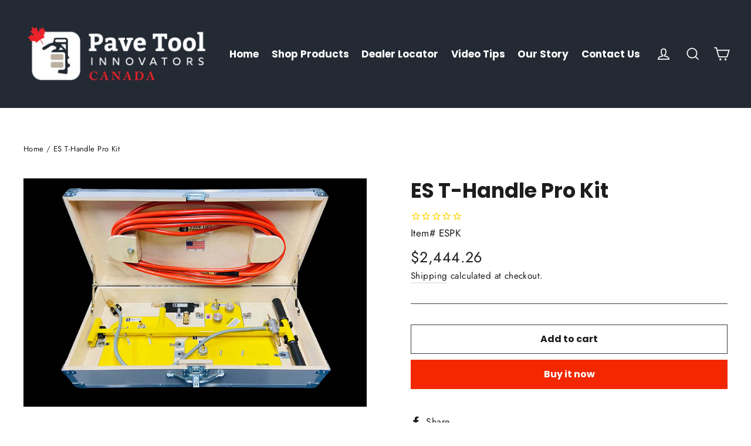

--- FILE ---
content_type: text/html; charset=utf-8
request_url: https://pavetool.ca/products/es-t-handle-pro-kit
body_size: 26831
content:
<!doctype html>
<html class="no-js" lang="en">
<head>





    <script async src="//pavetool.ca/cdn/shop/t/2/assets/geolizr-lib.js?v=162747794617176440511655117813" type="text/javascript"></script>

<script>
    if(typeof Geolizr === "undefined") {
        var Geolizr = {};
        Geolizr.currencyDynamicCountry = false;
        Geolizr.version = 20200327;
        Geolizr.waitforMoneyFormat = true;
    }

    // save geolizr-lib.js url to the sessionStorage
    sessionStorage.setItem('geolizr_lib_url', "//pavetool.ca/cdn/shop/t/2/assets/geolizr-lib.js?v=162747794617176440511655117813");
    if(typeof Geolizr.events === "undefined") Geolizr.events = {};
    if(typeof Geolizr.geolizrEvents === "undefined") Geolizr.geolizrEvents = [];

    Geolizr.config = function(config) {
        Geolizr.currency_widget_enabled = config.currency_widget_enabled === "true" || false;
        Geolizr.shopCurrency = 'CAD';
        Geolizr.shopifyFormatMoneySet = false;
        Geolizr.observeElements = [];
    };

    
    
    
    Geolizr.moneyFormats = {};
    

    Geolizr.shopifyCurrencyList = [];
    Geolizr.shopifyCurrency = {};
    Geolizr.shopifyCurrencyListIndex = {};
    let setShopifyCurrencyToGeolizr = function() {
        let GeolizrEachCurrency = {};
        
        GeolizrEachCurrency = {
            "iso_code": "CAD",
            "name": "Canadian Dollar",
            "symbol": "$",
            "shop_currency": true
        };
        if(GeolizrEachCurrency.shop_currency) {
            Geolizr.shopifyCurrency = GeolizrEachCurrency;
        }
        Geolizr.shopifyCurrencyList.push(GeolizrEachCurrency);
        Geolizr.shopifyCurrencyListIndex[GeolizrEachCurrency.iso_code] = Geolizr.shopifyCurrencyList.indexOf(GeolizrEachCurrency);
        
    }

    setShopifyCurrencyToGeolizr();
    /* Geolizr Provider Setter */
    Geolizr.presetService = false;
    Geolizr.activateIpInfo = function(accessKey) { Geolizr.presetService = { name: 'ipInfo', accessKey: accessKey }; };
    Geolizr.activateLovelyAppProvider = function() { Geolizr.presetService = { name: 'lovelyAppProvider' }; };
    Geolizr.activateIpApiCo = function(accessKey) { Geolizr.presetService = { name: 'ipApiCo', accessKey: accessKey }; };
    Geolizr.activateDbIpProvider = function(accessKey) { Geolizr.presetService = { name: 'dbIpProvider', accessKey: accessKey }; };
    Geolizr.activateIpStackProvider = function(accessKey) { Geolizr.presetService = { name: 'ipStackProvider', accessKey: accessKey }; };
    Geolizr.activateGeolizrIPApiProvider = function(accessKey) { Geolizr.presetService = { name: 'geolizrIpApiProvider', accessKey: accessKey }; };

    

    /* Service Aliase */
    Geolizr.activateFreegeoip = Geolizr.activateIpStackProvider;
    Geolizr.requestLocaleRootUrl = "\/";
    Geolizr.addSystemEventListener = function(name, callback) {
        if (typeof Geolizr.realInit !== 'undefined') {
            Geolizr.realInit(function($) {
                callback({jquery: $});
            })
        } else {
            Geolizr.geolizrEvents.push(new CustomEvent(name));
            document.addEventListener(name, callback);
        }
    };

    Geolizr.addEventListener = function(name, callback, priority) {
        if(typeof priority == "undefined") priority = 100;
        if(typeof Geolizr.realAddEventListener === "undefined") {
            if (!Geolizr.events[name]) Geolizr.events[name] = [];
            Geolizr.events[name].push({callback: callback, priority: priority});
        } else {
            Geolizr.realAddEventListener(name, callback, priority);
        }
    };

    Geolizr.getGeoData = function(callback) {
        if(typeof Geolizr.realGetGeoData === "undefined") {
            Geolizr.addEventListener('geolizr.init', function() {
                Geolizr.getGeoData(callback);
            }, 200)
        } else {
            Geolizr.realGetGeoData(callback);
        }
    };

    Geolizr.init = function(callback, priority) {
        if(typeof Geolizr.realInit === "undefined")
            Geolizr.addEventListener("geolizr.init", callback, priority);
        else
            Geolizr.realInit(callback, priority);
    };


    Geolizr.notification_widget_enabled = true;
    Geolizr.popup_widget_enabled = true;
    Geolizr.api_widget_enabled = true;
    Geolizr.currency_widget_enabled = true;
    Geolizr.redirect_widget_enabled = true;

    Geolizr.enables = {
        'notification_widget_enabled': Geolizr.notification_widget_enabled,
        'popup_widget_enabled': Geolizr.popup_widget_enabled,
        'api_widget_enabled': Geolizr.api_widget_enabled,
        'currency_widget_enabled': Geolizr.currency_widget_enabled,
        'redirect_widget_enabled': Geolizr.redirect_widget_enabled
    };

    if(Geolizr.popup_widget_enabled || Geolizr.notification_widget_enabled || Geolizr.currency_widget_enabled) {
        
        Geolizr.geolizrCssFile = "//pavetool.ca/cdn/shop/t/2/assets/geolizr-lib.css?v=59017386019965299001655117814";
        
    }

    
    Geolizr.init(function($) {
        $('body').addClass('geolizr-redirect-loading');
        Geolizr.addEventListener('redirect.notExecuted', function(result) {
            $('body').removeClass('geolizr-redirect-loading');
            if(result.code === "200") {
                $('body').addClass('geolizr-redirect-start');
            } else {
                $('body').addClass('geolizr-redirect-blocked');
            }
        });
    });

    Geolizr.addSystemEventListener('geolizr.init.redirect', function(e) {
        let $ = e.jquery;
        Geolizr.getGeoData(function() {
            Geolizr.redirects = {"7583":{"id":7583,"shop":6582,"type":"url","url":"https://pavetool.com/","ignoreReferrers":"pavetool.com","filterlistType":"none","filterlistUrls":null}};
            Geolizr.countryToRedirect = {"AF":7583,"AL":7583,"DZ":7583,"AS":7583,"AD":7583,"AO":7583,"AI":7583,"AQ":7583,"AG":7583,"AR":7583,"AM":7583,"AW":7583,"AU":7583,"AT":7583,"AZ":7583,"BS":7583,"BH":7583,"BD":7583,"BB":7583,"BY":7583,"BE":7583,"BZ":7583,"BJ":7583,"BM":7583,"BT":7583,"BO":7583,"BA":7583,"BW":7583,"BV":7583,"BR":7583,"BQ":7583,"IO":7583,"VG":7583,"BN":7583,"BG":7583,"BF":7583,"BI":7583,"KH":7583,"CM":7583,"CV":7583,"KY":7583,"CF":7583,"TD":7583,"CL":7583,"CN":7583,"CX":7583,"CC":7583,"CO":7583,"KM":7583,"CG":7583,"CD":7583,"CK":7583,"CR":7583,"HR":7583,"CU":7583,"CY":7583,"CZ":7583,"CI":7583,"DK":7583,"DJ":7583,"DM":7583,"DO":7583,"NQ":7583,"DD":7583,"EC":7583,"EG":7583,"SV":7583,"GQ":7583,"ER":7583,"EE":7583,"ET":7583,"FK":7583,"FO":7583,"FJ":7583,"FI":7583,"FR":7583,"GF":7583,"PF":7583,"TF":7583,"FQ":7583,"GA":7583,"GM":7583,"GE":7583,"DE":7583,"GH":7583,"GI":7583,"GR":7583,"GL":7583,"GD":7583,"GP":7583,"GU":7583,"GT":7583,"GG":7583,"GN":7583,"GW":7583,"GY":7583,"HT":7583,"HM":7583,"HN":7583,"HK":7583,"HU":7583,"IS":7583,"IN":7583,"ID":7583,"IR":7583,"IQ":7583,"IE":7583,"IM":7583,"IL":7583,"IT":7583,"JM":7583,"JP":7583,"JE":7583,"JT":7583,"JO":7583,"KZ":7583,"KE":7583,"KI":7583,"KW":7583,"KG":7583,"LA":7583,"LV":7583,"LB":7583,"LS":7583,"LR":7583,"LY":7583,"LI":7583,"LT":7583,"LU":7583,"MO":7583,"MK":7583,"MG":7583,"MW":7583,"MY":7583,"MV":7583,"ML":7583,"MT":7583,"MH":7583,"MQ":7583,"MR":7583,"MU":7583,"YT":7583,"FX":7583,"MX":7583,"FM":7583,"MI":7583,"MD":7583,"MC":7583,"MN":7583,"ME":7583,"MS":7583,"MA":7583,"MZ":7583,"MM":7583,"NA":7583,"NR":7583,"NP":7583,"NL":7583,"AN":7583,"NT":7583,"NC":7583,"NZ":7583,"NI":7583,"NE":7583,"NG":7583,"NU":7583,"NF":7583,"KP":7583,"VD":7583,"MP":7583,"NO":7583,"OM":7583,"PC":7583,"PK":7583,"PW":7583,"PS":7583,"PA":7583,"PZ":7583,"PG":7583,"PY":7583,"YD":7583,"PE":7583,"PH":7583,"PN":7583,"PL":7583,"PT":7583,"PR":7583,"QA":7583,"RO":7583,"RU":7583,"RW":7583,"RE":7583,"BL":7583,"SH":7583,"KN":7583,"LC":7583,"MF":7583,"PM":7583,"VC":7583,"WS":7583,"SM":7583,"SA":7583,"SN":7583,"RS":7583,"CS":7583,"SC":7583,"SL":7583,"SG":7583,"SK":7583,"SI":7583,"SB":7583,"SO":7583,"ZA":7583,"GS":7583,"KR":7583,"ES":7583,"LK":7583,"SD":7583,"SR":7583,"SJ":7583,"SZ":7583,"SE":7583,"CH":7583,"SY":7583,"ST":7583,"TW":7583,"TJ":7583,"TZ":7583,"TH":7583,"TL":7583,"TG":7583,"TK":7583,"TO":7583,"TT":7583,"TN":7583,"TR":7583,"TM":7583,"TC":7583,"TV":7583,"UM":7583,"PU":7583,"VI":7583,"UG":7583,"UA":7583,"SU":7583,"AE":7583,"GB":7583,"US":7583,"ZZ":7583,"UY":7583,"UZ":7583,"VU":7583,"VA":7583,"VE":7583,"VN":7583,"WK":7583,"WF":7583,"EH":7583,"YE":7583,"ZM":7583,"ZW":7583,"AX":7583,"CW":7583};
            Geolizr.redirect();
        }, true);
    });
    

</script>
<style>
    .geolizr-currency-switch-wrapper { visibility: hidden; }
    #geolizr-notification{position:fixed!important;top:0!important;left:0!important;margin:0!important;padding:0!important;width:100%!important;height:auto!important;min-height:0!important;max-height:none!important;z-index:10000000!important}
    #geolizr-notification>#geolizr-notification-message-wrapper{text-align:center!important;width:100%!important;padding:10px;-webkit-box-shadow:10px 10px 5px 0 rgba(143,143,143,.35);-moz-box-shadow:10px 10px 5px 0 rgba(143,143,143,.35);box-shadow:10px 10px 5px 0 rgba(143,143,143,.35)}
    #geolizr-dismiss-notification{box-sizing:content-box;padding:5px!important;margin:0!important;position:absolute!important;right:8px!important;text-decoration:none!important;font-family:Arial,serif ! important;top:8px!important;height:15px!important;border-radius:15px;width:15px!important;line-height:16px;font-size:20px;font-weight:700;cursor:pointer;display:inline-block}
    .geolizr-popup-background{position:fixed;top:0;left:0;right:0;bottom:0;height:100%;width:100%;z-index:10000005!important}
    .geolizr-popup{position:fixed!important;width:560px!important;height:400px!important;z-index:10000010!important;border:1px solid grey}
    .geolizr-popup.gp-center{top:50%!important;left:50%!important;margin-top:-200px!important;margin-left:-280px!important}
    .geolizr-popup.gp-mobile{width:84%!important;height:84%!important;top:0!important;left:0!important;margin:8%}
    #geolizr-popup-content-iframe{width:100%!important;height:100%!important;border:0}
    .slideInDown { -webkit-animation-name: slideInDown; animation-name: slideInDown; -webkit-animation-duration: 1s; animation-duration: 1s; -webkit-animation-fill-mode: both; animation-fill-mode: both; }
    @-webkit-keyframes slideInDown { 0% { -webkit-transform: translateY(-100%); transform: translateY(-100%); visibility: visible;} 100% {-webkit-transform: translateY(0); transform: translateY(0); } }
    @keyframes slideInDown { 0% {-webkit-transform: translateY(-100%); transform: translateY(-100%);visibility: visible; } 100% { -webkit-transform: translateY(0); transform: translateY(0); } }
    .geolizr-currency-switch-wrapper.geolizr-absolute-auto{z-index:10000000;position:fixed}
    .geolizr-currency-switch-wrapper{z-index:10000000!important;height:20px;width:85px;position:relative}
    .geolizr-currency-switcher{padding:1px 10px;margin:0;width:85px;height:30px;border-radius:4px;box-sizing: border-box;}
    .geolizr-currency-links{overflow:scroll;overflow-x:hidden;border-radius:4px;padding:5px 10px;margin:0;list-style:none;line-height:1.42857143;background-color:#fff;width:82px;max-height:200px;display:none}
    .geolizr-currency-switch-wrapper .geolizr-currency-links-up{bottom:30px;position:absolute}
    .geolizr-currency-switch-wrapper .geolizr-currency-links-down{top:30px;position:absolute}
    li.geolizr-currency-list-li{float:none!important;margin:0!important;padding:0 0 0 10px}
    .geolizr-currency-list-link{white-space:nowrap}
    .geolizr-currency-link i,.geolizr-currency-list-link i{width:16px!important;height:11px}
    [class^="famfamfam-flag"]{display:inline-block;width:16px;height:11px;line-height:11px}
    .no-scroll .geolizr-currency-links { overflow: hidden; width: 60px; left: 23px; text-align: left;}
    .geolizr-currency-switcher-value{width:42px;min-width:42px;max-width:42px;display:inline-block;text-align:left}
    .geolizr-currency-switcher-arrow-down,.geolizr-currency-switcher-arrow-up{content:"s";position:absolute;right:5px;top:5px;width:14px;height:14px;margin:0}
    .geolizr-currency-switcher-arrow-down,.geolizr-currency-switcher-arrow-up{ transition: transform .2s ease-in-out;content: ""; background-image: url("data:image/svg+xml;charset=UTF-8,%3csvg xmlns='http://www.w3.org/2000/svg' viewBox='0 0 14.0 14.0' height='14.0px' width='14.0px' style='position: absolute;'%3e%3cpath d='M1 4.5 L7.0 10.5 L13.0 4.5' fill='transparent' stroke='%23000' stroke-width='1px'%3e%3c/path%3e%3c/svg%3e"); }
    .open .geolizr-currency-switcher-arrow-down,.geolizr-currency-switcher-arrow-up{transform:rotate(180deg)}
    .open .geolizr-currency-switcher-arrow-up{transform:rotate(0deg)}
    .geolizr-selectable-currency{width:42px;min-width:42px;max-width:42px;display:inline-block;text-align:left}
    .geolizr-shop-currency{width:42px;min-width:42px;max-width:42px;display:inline-block}
    .geolizr-currency-link li{padding:0;margin:0}
    #geolizr-notification-spanner{width:100%!important;line-height:4px!important;height:4px!important;min-height:4px!important;max-height:4px!important}
    body.geolizr-popup-open { overflow: hidden; }
</style>

  <meta charset="utf-8">
  <meta http-equiv="X-UA-Compatible" content="IE=edge,chrome=1">
  <meta name="viewport" content="width=device-width,initial-scale=1">
  <meta name="theme-color" content="#f32803">
  <link rel="canonical" href="https://pavetool.ca/products/es-t-handle-pro-kit">
  <meta name="format-detection" content="telephone=no"><link rel="shortcut icon" href="//pavetool.ca/cdn/shop/files/Photo_Logo_32x32.jpg?v=1632942090" type="image/png" />
  <title>ES T-Handle Pro Kit
&ndash; Pave Tool Innovators Canada
</title><meta name="description" content="The ES T-Handle Pro Kit Has it ALL:A Storage Box, Extra Pad and newly designed Adjustable T-Handle! Includes: ES Adjustable T-Handle w/ 6&quot;x6&quot;&amp;amp; 10&quot;x10&quot; ES Pad Size 6.5&quot;x13&quot; (Extra Pad)  ES HV Venturi  ES 25&#39; Hose ES Toggle Kit T-Handle Storage Box  Picks: Natural Stone Wet Cast Dry Cast Slabs/Pavers Granite Blueston"><meta property="og:site_name" content="Pave Tool Innovators Canada">
  <meta property="og:url" content="https://pavetool.ca/products/es-t-handle-pro-kit">
  <meta property="og:title" content="ES T-Handle Pro Kit">
  <meta property="og:type" content="product">
  <meta property="og:description" content="The ES T-Handle Pro Kit Has it ALL:A Storage Box, Extra Pad and newly designed Adjustable T-Handle! Includes: ES Adjustable T-Handle w/ 6&quot;x6&quot;&amp;amp; 10&quot;x10&quot; ES Pad Size 6.5&quot;x13&quot; (Extra Pad)  ES HV Venturi  ES 25&#39; Hose ES Toggle Kit T-Handle Storage Box  Picks: Natural Stone Wet Cast Dry Cast Slabs/Pavers Granite Blueston"><meta property="og:price:amount" content="2,444.26">
    <meta property="og:price:currency" content="CAD"><meta property="og:image" content="http://pavetool.ca/cdn/shop/products/T-Handle-Pro-Kit-with-Black-background-LargeforWeb_1200x630.jpg?v=1620914930">
  <meta property="og:image:secure_url" content="https://pavetool.ca/cdn/shop/products/T-Handle-Pro-Kit-with-Black-background-LargeforWeb_1200x630.jpg?v=1620914930">
  <meta name="twitter:site" content="@">
  <meta name="twitter:card" content="summary_large_image">
  <meta name="twitter:title" content="ES T-Handle Pro Kit">
  <meta name="twitter:description" content="The ES T-Handle Pro Kit Has it ALL:A Storage Box, Extra Pad and newly designed Adjustable T-Handle! Includes: ES Adjustable T-Handle w/ 6&quot;x6&quot;&amp;amp; 10&quot;x10&quot; ES Pad Size 6.5&quot;x13&quot; (Extra Pad)  ES HV Venturi  ES 25&#39; Hose ES Toggle Kit T-Handle Storage Box  Picks: Natural Stone Wet Cast Dry Cast Slabs/Pavers Granite Blueston">


  <style data-shopify>
  @font-face {
  font-family: Poppins;
  font-weight: 700;
  font-style: normal;
  src: url("//pavetool.ca/cdn/fonts/poppins/poppins_n7.56758dcf284489feb014a026f3727f2f20a54626.woff2") format("woff2"),
       url("//pavetool.ca/cdn/fonts/poppins/poppins_n7.f34f55d9b3d3205d2cd6f64955ff4b36f0cfd8da.woff") format("woff");
}

  @font-face {
  font-family: Jost;
  font-weight: 400;
  font-style: normal;
  src: url("//pavetool.ca/cdn/fonts/jost/jost_n4.d47a1b6347ce4a4c9f437608011273009d91f2b7.woff2") format("woff2"),
       url("//pavetool.ca/cdn/fonts/jost/jost_n4.791c46290e672b3f85c3d1c651ef2efa3819eadd.woff") format("woff");
}


  @font-face {
  font-family: Jost;
  font-weight: 700;
  font-style: normal;
  src: url("//pavetool.ca/cdn/fonts/jost/jost_n7.921dc18c13fa0b0c94c5e2517ffe06139c3615a3.woff2") format("woff2"),
       url("//pavetool.ca/cdn/fonts/jost/jost_n7.cbfc16c98c1e195f46c536e775e4e959c5f2f22b.woff") format("woff");
}

  @font-face {
  font-family: Jost;
  font-weight: 400;
  font-style: italic;
  src: url("//pavetool.ca/cdn/fonts/jost/jost_i4.b690098389649750ada222b9763d55796c5283a5.woff2") format("woff2"),
       url("//pavetool.ca/cdn/fonts/jost/jost_i4.fd766415a47e50b9e391ae7ec04e2ae25e7e28b0.woff") format("woff");
}

  @font-face {
  font-family: Jost;
  font-weight: 700;
  font-style: italic;
  src: url("//pavetool.ca/cdn/fonts/jost/jost_i7.d8201b854e41e19d7ed9b1a31fe4fe71deea6d3f.woff2") format("woff2"),
       url("//pavetool.ca/cdn/fonts/jost/jost_i7.eae515c34e26b6c853efddc3fc0c552e0de63757.woff") format("woff");
}

</style>

  <link href="//pavetool.ca/cdn/shop/t/2/assets/theme.scss.css?v=173440109495024765211759259769" rel="stylesheet" type="text/css" media="all" />

  <script>
    document.documentElement.className = document.documentElement.className.replace('no-js', 'js');

    window.theme = window.theme || {};
    theme.strings = {
      addToCart: "Add to cart",
      soldOut: "Sold Out",
      unavailable: "Unavailable",
      stockLabel: "[count] in stock",
      willNotShipUntil: "Will not ship until [date]",
      willBeInStockAfter: "Will be in stock after [date]",
      waitingForStock: "Inventory on the way",
      cartSavings: "You're saving [savings]",
      cartEmpty: "Your cart is currently empty.",
      cartTermsConfirmation: "You must agree with the terms and conditions of sales to check out"
    };
    theme.settings = {
      dynamicVariantsEnable: true,
      dynamicVariantType: "button",
      cartType: "drawer",
      currenciesEnabled: false,
      nativeMultiCurrency: 1 > 1 ? true : false,
      moneyFormat: "${{ amount }}",
      predictiveSearch: true,
      predictiveSearchType: "product,article,page",
      inventoryThreshold: 10,
      quickView: false,
      themeName: 'Motion',
      themeVersion: "4.5.2"
    };
  </script>

  <script>window.performance && window.performance.mark && window.performance.mark('shopify.content_for_header.start');</script><meta id="shopify-digital-wallet" name="shopify-digital-wallet" content="/30677368968/digital_wallets/dialog">
<meta name="shopify-checkout-api-token" content="75e3957ca67dd59db5ac1d9a2ed58fe2">
<meta id="in-context-paypal-metadata" data-shop-id="30677368968" data-venmo-supported="false" data-environment="production" data-locale="en_US" data-paypal-v4="true" data-currency="CAD">
<link rel="alternate" type="application/json+oembed" href="https://pavetool.ca/products/es-t-handle-pro-kit.oembed">
<script async="async" src="/checkouts/internal/preloads.js?locale=en-CA"></script>
<script id="shopify-features" type="application/json">{"accessToken":"75e3957ca67dd59db5ac1d9a2ed58fe2","betas":["rich-media-storefront-analytics"],"domain":"pavetool.ca","predictiveSearch":true,"shopId":30677368968,"locale":"en"}</script>
<script>var Shopify = Shopify || {};
Shopify.shop = "pavetoolinnovators-canada.myshopify.com";
Shopify.locale = "en";
Shopify.currency = {"active":"CAD","rate":"1.0"};
Shopify.country = "CA";
Shopify.theme = {"name":"Motion","id":84517486728,"schema_name":"Motion","schema_version":"4.5.2","theme_store_id":847,"role":"main"};
Shopify.theme.handle = "null";
Shopify.theme.style = {"id":null,"handle":null};
Shopify.cdnHost = "pavetool.ca/cdn";
Shopify.routes = Shopify.routes || {};
Shopify.routes.root = "/";</script>
<script type="module">!function(o){(o.Shopify=o.Shopify||{}).modules=!0}(window);</script>
<script>!function(o){function n(){var o=[];function n(){o.push(Array.prototype.slice.apply(arguments))}return n.q=o,n}var t=o.Shopify=o.Shopify||{};t.loadFeatures=n(),t.autoloadFeatures=n()}(window);</script>
<script id="shop-js-analytics" type="application/json">{"pageType":"product"}</script>
<script defer="defer" async type="module" src="//pavetool.ca/cdn/shopifycloud/shop-js/modules/v2/client.init-shop-cart-sync_BdyHc3Nr.en.esm.js"></script>
<script defer="defer" async type="module" src="//pavetool.ca/cdn/shopifycloud/shop-js/modules/v2/chunk.common_Daul8nwZ.esm.js"></script>
<script type="module">
  await import("//pavetool.ca/cdn/shopifycloud/shop-js/modules/v2/client.init-shop-cart-sync_BdyHc3Nr.en.esm.js");
await import("//pavetool.ca/cdn/shopifycloud/shop-js/modules/v2/chunk.common_Daul8nwZ.esm.js");

  window.Shopify.SignInWithShop?.initShopCartSync?.({"fedCMEnabled":true,"windoidEnabled":true});

</script>
<script>(function() {
  var isLoaded = false;
  function asyncLoad() {
    if (isLoaded) return;
    isLoaded = true;
    var urls = ["https:\/\/instafeed.nfcube.com\/cdn\/a267100eace46df7884a06b0ffcbfd3b.js?shop=pavetoolinnovators-canada.myshopify.com","https:\/\/cdn.roseperl.com\/storelocator-prod\/stockist-form\/pavetoolinnovators-canada-1750219840.js?shop=pavetoolinnovators-canada.myshopify.com","https:\/\/cdn.roseperl.com\/storelocator-prod\/setting\/pavetoolinnovators-canada-1758895282.js?shop=pavetoolinnovators-canada.myshopify.com","https:\/\/cdn.roseperl.com\/storelocator-prod\/wtb\/pavetoolinnovators-canada-1758895282.js?shop=pavetoolinnovators-canada.myshopify.com","https:\/\/cdn.roseperl.com\/storelocator-prod\/fo\/pavetoolinnovators-canada-1758895283.js?shop=pavetoolinnovators-canada.myshopify.com"];
    for (var i = 0; i < urls.length; i++) {
      var s = document.createElement('script');
      s.type = 'text/javascript';
      s.async = true;
      s.src = urls[i];
      var x = document.getElementsByTagName('script')[0];
      x.parentNode.insertBefore(s, x);
    }
  };
  if(window.attachEvent) {
    window.attachEvent('onload', asyncLoad);
  } else {
    window.addEventListener('load', asyncLoad, false);
  }
})();</script>
<script id="__st">var __st={"a":30677368968,"offset":-18000,"reqid":"77d5f9f8-f541-4103-99c0-89f03af76a7c-1768960901","pageurl":"pavetool.ca\/products\/es-t-handle-pro-kit","u":"512c69db8bf4","p":"product","rtyp":"product","rid":6750273470626};</script>
<script>window.ShopifyPaypalV4VisibilityTracking = true;</script>
<script id="captcha-bootstrap">!function(){'use strict';const t='contact',e='account',n='new_comment',o=[[t,t],['blogs',n],['comments',n],[t,'customer']],c=[[e,'customer_login'],[e,'guest_login'],[e,'recover_customer_password'],[e,'create_customer']],r=t=>t.map((([t,e])=>`form[action*='/${t}']:not([data-nocaptcha='true']) input[name='form_type'][value='${e}']`)).join(','),a=t=>()=>t?[...document.querySelectorAll(t)].map((t=>t.form)):[];function s(){const t=[...o],e=r(t);return a(e)}const i='password',u='form_key',d=['recaptcha-v3-token','g-recaptcha-response','h-captcha-response',i],f=()=>{try{return window.sessionStorage}catch{return}},m='__shopify_v',_=t=>t.elements[u];function p(t,e,n=!1){try{const o=window.sessionStorage,c=JSON.parse(o.getItem(e)),{data:r}=function(t){const{data:e,action:n}=t;return t[m]||n?{data:e,action:n}:{data:t,action:n}}(c);for(const[e,n]of Object.entries(r))t.elements[e]&&(t.elements[e].value=n);n&&o.removeItem(e)}catch(o){console.error('form repopulation failed',{error:o})}}const l='form_type',E='cptcha';function T(t){t.dataset[E]=!0}const w=window,h=w.document,L='Shopify',v='ce_forms',y='captcha';let A=!1;((t,e)=>{const n=(g='f06e6c50-85a8-45c8-87d0-21a2b65856fe',I='https://cdn.shopify.com/shopifycloud/storefront-forms-hcaptcha/ce_storefront_forms_captcha_hcaptcha.v1.5.2.iife.js',D={infoText:'Protected by hCaptcha',privacyText:'Privacy',termsText:'Terms'},(t,e,n)=>{const o=w[L][v],c=o.bindForm;if(c)return c(t,g,e,D).then(n);var r;o.q.push([[t,g,e,D],n]),r=I,A||(h.body.append(Object.assign(h.createElement('script'),{id:'captcha-provider',async:!0,src:r})),A=!0)});var g,I,D;w[L]=w[L]||{},w[L][v]=w[L][v]||{},w[L][v].q=[],w[L][y]=w[L][y]||{},w[L][y].protect=function(t,e){n(t,void 0,e),T(t)},Object.freeze(w[L][y]),function(t,e,n,w,h,L){const[v,y,A,g]=function(t,e,n){const i=e?o:[],u=t?c:[],d=[...i,...u],f=r(d),m=r(i),_=r(d.filter((([t,e])=>n.includes(e))));return[a(f),a(m),a(_),s()]}(w,h,L),I=t=>{const e=t.target;return e instanceof HTMLFormElement?e:e&&e.form},D=t=>v().includes(t);t.addEventListener('submit',(t=>{const e=I(t);if(!e)return;const n=D(e)&&!e.dataset.hcaptchaBound&&!e.dataset.recaptchaBound,o=_(e),c=g().includes(e)&&(!o||!o.value);(n||c)&&t.preventDefault(),c&&!n&&(function(t){try{if(!f())return;!function(t){const e=f();if(!e)return;const n=_(t);if(!n)return;const o=n.value;o&&e.removeItem(o)}(t);const e=Array.from(Array(32),(()=>Math.random().toString(36)[2])).join('');!function(t,e){_(t)||t.append(Object.assign(document.createElement('input'),{type:'hidden',name:u})),t.elements[u].value=e}(t,e),function(t,e){const n=f();if(!n)return;const o=[...t.querySelectorAll(`input[type='${i}']`)].map((({name:t})=>t)),c=[...d,...o],r={};for(const[a,s]of new FormData(t).entries())c.includes(a)||(r[a]=s);n.setItem(e,JSON.stringify({[m]:1,action:t.action,data:r}))}(t,e)}catch(e){console.error('failed to persist form',e)}}(e),e.submit())}));const S=(t,e)=>{t&&!t.dataset[E]&&(n(t,e.some((e=>e===t))),T(t))};for(const o of['focusin','change'])t.addEventListener(o,(t=>{const e=I(t);D(e)&&S(e,y())}));const B=e.get('form_key'),M=e.get(l),P=B&&M;t.addEventListener('DOMContentLoaded',(()=>{const t=y();if(P)for(const e of t)e.elements[l].value===M&&p(e,B);[...new Set([...A(),...v().filter((t=>'true'===t.dataset.shopifyCaptcha))])].forEach((e=>S(e,t)))}))}(h,new URLSearchParams(w.location.search),n,t,e,['guest_login'])})(!0,!0)}();</script>
<script integrity="sha256-4kQ18oKyAcykRKYeNunJcIwy7WH5gtpwJnB7kiuLZ1E=" data-source-attribution="shopify.loadfeatures" defer="defer" src="//pavetool.ca/cdn/shopifycloud/storefront/assets/storefront/load_feature-a0a9edcb.js" crossorigin="anonymous"></script>
<script data-source-attribution="shopify.dynamic_checkout.dynamic.init">var Shopify=Shopify||{};Shopify.PaymentButton=Shopify.PaymentButton||{isStorefrontPortableWallets:!0,init:function(){window.Shopify.PaymentButton.init=function(){};var t=document.createElement("script");t.src="https://pavetool.ca/cdn/shopifycloud/portable-wallets/latest/portable-wallets.en.js",t.type="module",document.head.appendChild(t)}};
</script>
<script data-source-attribution="shopify.dynamic_checkout.buyer_consent">
  function portableWalletsHideBuyerConsent(e){var t=document.getElementById("shopify-buyer-consent"),n=document.getElementById("shopify-subscription-policy-button");t&&n&&(t.classList.add("hidden"),t.setAttribute("aria-hidden","true"),n.removeEventListener("click",e))}function portableWalletsShowBuyerConsent(e){var t=document.getElementById("shopify-buyer-consent"),n=document.getElementById("shopify-subscription-policy-button");t&&n&&(t.classList.remove("hidden"),t.removeAttribute("aria-hidden"),n.addEventListener("click",e))}window.Shopify?.PaymentButton&&(window.Shopify.PaymentButton.hideBuyerConsent=portableWalletsHideBuyerConsent,window.Shopify.PaymentButton.showBuyerConsent=portableWalletsShowBuyerConsent);
</script>
<script>
  function portableWalletsCleanup(e){e&&e.src&&console.error("Failed to load portable wallets script "+e.src);var t=document.querySelectorAll("shopify-accelerated-checkout .shopify-payment-button__skeleton, shopify-accelerated-checkout-cart .wallet-cart-button__skeleton"),e=document.getElementById("shopify-buyer-consent");for(let e=0;e<t.length;e++)t[e].remove();e&&e.remove()}function portableWalletsNotLoadedAsModule(e){e instanceof ErrorEvent&&"string"==typeof e.message&&e.message.includes("import.meta")&&"string"==typeof e.filename&&e.filename.includes("portable-wallets")&&(window.removeEventListener("error",portableWalletsNotLoadedAsModule),window.Shopify.PaymentButton.failedToLoad=e,"loading"===document.readyState?document.addEventListener("DOMContentLoaded",window.Shopify.PaymentButton.init):window.Shopify.PaymentButton.init())}window.addEventListener("error",portableWalletsNotLoadedAsModule);
</script>

<script type="module" src="https://pavetool.ca/cdn/shopifycloud/portable-wallets/latest/portable-wallets.en.js" onError="portableWalletsCleanup(this)" crossorigin="anonymous"></script>
<script nomodule>
  document.addEventListener("DOMContentLoaded", portableWalletsCleanup);
</script>

<link id="shopify-accelerated-checkout-styles" rel="stylesheet" media="screen" href="https://pavetool.ca/cdn/shopifycloud/portable-wallets/latest/accelerated-checkout-backwards-compat.css" crossorigin="anonymous">
<style id="shopify-accelerated-checkout-cart">
        #shopify-buyer-consent {
  margin-top: 1em;
  display: inline-block;
  width: 100%;
}

#shopify-buyer-consent.hidden {
  display: none;
}

#shopify-subscription-policy-button {
  background: none;
  border: none;
  padding: 0;
  text-decoration: underline;
  font-size: inherit;
  cursor: pointer;
}

#shopify-subscription-policy-button::before {
  box-shadow: none;
}

      </style>

<script>window.performance && window.performance.mark && window.performance.mark('shopify.content_for_header.end');</script>

  <script src="//pavetool.ca/cdn/shop/t/2/assets/vendor-scripts-v8.js" defer="defer"></script>

  

  <script src="//pavetool.ca/cdn/shop/t/2/assets/theme.js?v=3492344405764466011579204458" defer="defer"></script><link href="https://cdn.shopify.com/extensions/019b4963-c93f-7837-b26b-741ac6867160/sl-app-extension-57/assets/findonline.css" rel="stylesheet" type="text/css" media="all">
<link href="https://cdn.shopify.com/extensions/019b4963-c93f-7837-b26b-741ac6867160/sl-app-extension-57/assets/dealerform.css" rel="stylesheet" type="text/css" media="all">
<link href="https://cdn.shopify.com/extensions/019b4963-c93f-7837-b26b-741ac6867160/sl-app-extension-57/assets/storelocator.css" rel="stylesheet" type="text/css" media="all">
<link href="https://cdn.shopify.com/extensions/019b4963-c93f-7837-b26b-741ac6867160/sl-app-extension-57/assets/wtb.css" rel="stylesheet" type="text/css" media="all">
<link href="https://monorail-edge.shopifysvc.com" rel="dns-prefetch">
<script>(function(){if ("sendBeacon" in navigator && "performance" in window) {try {var session_token_from_headers = performance.getEntriesByType('navigation')[0].serverTiming.find(x => x.name == '_s').description;} catch {var session_token_from_headers = undefined;}var session_cookie_matches = document.cookie.match(/_shopify_s=([^;]*)/);var session_token_from_cookie = session_cookie_matches && session_cookie_matches.length === 2 ? session_cookie_matches[1] : "";var session_token = session_token_from_headers || session_token_from_cookie || "";function handle_abandonment_event(e) {var entries = performance.getEntries().filter(function(entry) {return /monorail-edge.shopifysvc.com/.test(entry.name);});if (!window.abandonment_tracked && entries.length === 0) {window.abandonment_tracked = true;var currentMs = Date.now();var navigation_start = performance.timing.navigationStart;var payload = {shop_id: 30677368968,url: window.location.href,navigation_start,duration: currentMs - navigation_start,session_token,page_type: "product"};window.navigator.sendBeacon("https://monorail-edge.shopifysvc.com/v1/produce", JSON.stringify({schema_id: "online_store_buyer_site_abandonment/1.1",payload: payload,metadata: {event_created_at_ms: currentMs,event_sent_at_ms: currentMs}}));}}window.addEventListener('pagehide', handle_abandonment_event);}}());</script>
<script id="web-pixels-manager-setup">(function e(e,d,r,n,o){if(void 0===o&&(o={}),!Boolean(null===(a=null===(i=window.Shopify)||void 0===i?void 0:i.analytics)||void 0===a?void 0:a.replayQueue)){var i,a;window.Shopify=window.Shopify||{};var t=window.Shopify;t.analytics=t.analytics||{};var s=t.analytics;s.replayQueue=[],s.publish=function(e,d,r){return s.replayQueue.push([e,d,r]),!0};try{self.performance.mark("wpm:start")}catch(e){}var l=function(){var e={modern:/Edge?\/(1{2}[4-9]|1[2-9]\d|[2-9]\d{2}|\d{4,})\.\d+(\.\d+|)|Firefox\/(1{2}[4-9]|1[2-9]\d|[2-9]\d{2}|\d{4,})\.\d+(\.\d+|)|Chrom(ium|e)\/(9{2}|\d{3,})\.\d+(\.\d+|)|(Maci|X1{2}).+ Version\/(15\.\d+|(1[6-9]|[2-9]\d|\d{3,})\.\d+)([,.]\d+|)( \(\w+\)|)( Mobile\/\w+|) Safari\/|Chrome.+OPR\/(9{2}|\d{3,})\.\d+\.\d+|(CPU[ +]OS|iPhone[ +]OS|CPU[ +]iPhone|CPU IPhone OS|CPU iPad OS)[ +]+(15[._]\d+|(1[6-9]|[2-9]\d|\d{3,})[._]\d+)([._]\d+|)|Android:?[ /-](13[3-9]|1[4-9]\d|[2-9]\d{2}|\d{4,})(\.\d+|)(\.\d+|)|Android.+Firefox\/(13[5-9]|1[4-9]\d|[2-9]\d{2}|\d{4,})\.\d+(\.\d+|)|Android.+Chrom(ium|e)\/(13[3-9]|1[4-9]\d|[2-9]\d{2}|\d{4,})\.\d+(\.\d+|)|SamsungBrowser\/([2-9]\d|\d{3,})\.\d+/,legacy:/Edge?\/(1[6-9]|[2-9]\d|\d{3,})\.\d+(\.\d+|)|Firefox\/(5[4-9]|[6-9]\d|\d{3,})\.\d+(\.\d+|)|Chrom(ium|e)\/(5[1-9]|[6-9]\d|\d{3,})\.\d+(\.\d+|)([\d.]+$|.*Safari\/(?![\d.]+ Edge\/[\d.]+$))|(Maci|X1{2}).+ Version\/(10\.\d+|(1[1-9]|[2-9]\d|\d{3,})\.\d+)([,.]\d+|)( \(\w+\)|)( Mobile\/\w+|) Safari\/|Chrome.+OPR\/(3[89]|[4-9]\d|\d{3,})\.\d+\.\d+|(CPU[ +]OS|iPhone[ +]OS|CPU[ +]iPhone|CPU IPhone OS|CPU iPad OS)[ +]+(10[._]\d+|(1[1-9]|[2-9]\d|\d{3,})[._]\d+)([._]\d+|)|Android:?[ /-](13[3-9]|1[4-9]\d|[2-9]\d{2}|\d{4,})(\.\d+|)(\.\d+|)|Mobile Safari.+OPR\/([89]\d|\d{3,})\.\d+\.\d+|Android.+Firefox\/(13[5-9]|1[4-9]\d|[2-9]\d{2}|\d{4,})\.\d+(\.\d+|)|Android.+Chrom(ium|e)\/(13[3-9]|1[4-9]\d|[2-9]\d{2}|\d{4,})\.\d+(\.\d+|)|Android.+(UC? ?Browser|UCWEB|U3)[ /]?(15\.([5-9]|\d{2,})|(1[6-9]|[2-9]\d|\d{3,})\.\d+)\.\d+|SamsungBrowser\/(5\.\d+|([6-9]|\d{2,})\.\d+)|Android.+MQ{2}Browser\/(14(\.(9|\d{2,})|)|(1[5-9]|[2-9]\d|\d{3,})(\.\d+|))(\.\d+|)|K[Aa][Ii]OS\/(3\.\d+|([4-9]|\d{2,})\.\d+)(\.\d+|)/},d=e.modern,r=e.legacy,n=navigator.userAgent;return n.match(d)?"modern":n.match(r)?"legacy":"unknown"}(),u="modern"===l?"modern":"legacy",c=(null!=n?n:{modern:"",legacy:""})[u],f=function(e){return[e.baseUrl,"/wpm","/b",e.hashVersion,"modern"===e.buildTarget?"m":"l",".js"].join("")}({baseUrl:d,hashVersion:r,buildTarget:u}),m=function(e){var d=e.version,r=e.bundleTarget,n=e.surface,o=e.pageUrl,i=e.monorailEndpoint;return{emit:function(e){var a=e.status,t=e.errorMsg,s=(new Date).getTime(),l=JSON.stringify({metadata:{event_sent_at_ms:s},events:[{schema_id:"web_pixels_manager_load/3.1",payload:{version:d,bundle_target:r,page_url:o,status:a,surface:n,error_msg:t},metadata:{event_created_at_ms:s}}]});if(!i)return console&&console.warn&&console.warn("[Web Pixels Manager] No Monorail endpoint provided, skipping logging."),!1;try{return self.navigator.sendBeacon.bind(self.navigator)(i,l)}catch(e){}var u=new XMLHttpRequest;try{return u.open("POST",i,!0),u.setRequestHeader("Content-Type","text/plain"),u.send(l),!0}catch(e){return console&&console.warn&&console.warn("[Web Pixels Manager] Got an unhandled error while logging to Monorail."),!1}}}}({version:r,bundleTarget:l,surface:e.surface,pageUrl:self.location.href,monorailEndpoint:e.monorailEndpoint});try{o.browserTarget=l,function(e){var d=e.src,r=e.async,n=void 0===r||r,o=e.onload,i=e.onerror,a=e.sri,t=e.scriptDataAttributes,s=void 0===t?{}:t,l=document.createElement("script"),u=document.querySelector("head"),c=document.querySelector("body");if(l.async=n,l.src=d,a&&(l.integrity=a,l.crossOrigin="anonymous"),s)for(var f in s)if(Object.prototype.hasOwnProperty.call(s,f))try{l.dataset[f]=s[f]}catch(e){}if(o&&l.addEventListener("load",o),i&&l.addEventListener("error",i),u)u.appendChild(l);else{if(!c)throw new Error("Did not find a head or body element to append the script");c.appendChild(l)}}({src:f,async:!0,onload:function(){if(!function(){var e,d;return Boolean(null===(d=null===(e=window.Shopify)||void 0===e?void 0:e.analytics)||void 0===d?void 0:d.initialized)}()){var d=window.webPixelsManager.init(e)||void 0;if(d){var r=window.Shopify.analytics;r.replayQueue.forEach((function(e){var r=e[0],n=e[1],o=e[2];d.publishCustomEvent(r,n,o)})),r.replayQueue=[],r.publish=d.publishCustomEvent,r.visitor=d.visitor,r.initialized=!0}}},onerror:function(){return m.emit({status:"failed",errorMsg:"".concat(f," has failed to load")})},sri:function(e){var d=/^sha384-[A-Za-z0-9+/=]+$/;return"string"==typeof e&&d.test(e)}(c)?c:"",scriptDataAttributes:o}),m.emit({status:"loading"})}catch(e){m.emit({status:"failed",errorMsg:(null==e?void 0:e.message)||"Unknown error"})}}})({shopId: 30677368968,storefrontBaseUrl: "https://pavetool.ca",extensionsBaseUrl: "https://extensions.shopifycdn.com/cdn/shopifycloud/web-pixels-manager",monorailEndpoint: "https://monorail-edge.shopifysvc.com/unstable/produce_batch",surface: "storefront-renderer",enabledBetaFlags: ["2dca8a86"],webPixelsConfigList: [{"id":"shopify-app-pixel","configuration":"{}","eventPayloadVersion":"v1","runtimeContext":"STRICT","scriptVersion":"0450","apiClientId":"shopify-pixel","type":"APP","privacyPurposes":["ANALYTICS","MARKETING"]},{"id":"shopify-custom-pixel","eventPayloadVersion":"v1","runtimeContext":"LAX","scriptVersion":"0450","apiClientId":"shopify-pixel","type":"CUSTOM","privacyPurposes":["ANALYTICS","MARKETING"]}],isMerchantRequest: false,initData: {"shop":{"name":"Pave Tool Innovators Canada","paymentSettings":{"currencyCode":"CAD"},"myshopifyDomain":"pavetoolinnovators-canada.myshopify.com","countryCode":"CA","storefrontUrl":"https:\/\/pavetool.ca"},"customer":null,"cart":null,"checkout":null,"productVariants":[{"price":{"amount":2444.26,"currencyCode":"CAD"},"product":{"title":"ES T-Handle Pro Kit","vendor":"Pave Tool Innovators Canada","id":"6750273470626","untranslatedTitle":"ES T-Handle Pro Kit","url":"\/products\/es-t-handle-pro-kit","type":"Elite Suction System"},"id":"39899139702946","image":{"src":"\/\/pavetool.ca\/cdn\/shop\/products\/T-Handle-Pro-Kit-with-Black-background-LargeforWeb.jpg?v=1620914930"},"sku":"Item# ESPK","title":"Default Title","untranslatedTitle":"Default Title"}],"purchasingCompany":null},},"https://pavetool.ca/cdn","fcfee988w5aeb613cpc8e4bc33m6693e112",{"modern":"","legacy":""},{"shopId":"30677368968","storefrontBaseUrl":"https:\/\/pavetool.ca","extensionBaseUrl":"https:\/\/extensions.shopifycdn.com\/cdn\/shopifycloud\/web-pixels-manager","surface":"storefront-renderer","enabledBetaFlags":"[\"2dca8a86\"]","isMerchantRequest":"false","hashVersion":"fcfee988w5aeb613cpc8e4bc33m6693e112","publish":"custom","events":"[[\"page_viewed\",{}],[\"product_viewed\",{\"productVariant\":{\"price\":{\"amount\":2444.26,\"currencyCode\":\"CAD\"},\"product\":{\"title\":\"ES T-Handle Pro Kit\",\"vendor\":\"Pave Tool Innovators Canada\",\"id\":\"6750273470626\",\"untranslatedTitle\":\"ES T-Handle Pro Kit\",\"url\":\"\/products\/es-t-handle-pro-kit\",\"type\":\"Elite Suction System\"},\"id\":\"39899139702946\",\"image\":{\"src\":\"\/\/pavetool.ca\/cdn\/shop\/products\/T-Handle-Pro-Kit-with-Black-background-LargeforWeb.jpg?v=1620914930\"},\"sku\":\"Item# ESPK\",\"title\":\"Default Title\",\"untranslatedTitle\":\"Default Title\"}}]]"});</script><script>
  window.ShopifyAnalytics = window.ShopifyAnalytics || {};
  window.ShopifyAnalytics.meta = window.ShopifyAnalytics.meta || {};
  window.ShopifyAnalytics.meta.currency = 'CAD';
  var meta = {"product":{"id":6750273470626,"gid":"gid:\/\/shopify\/Product\/6750273470626","vendor":"Pave Tool Innovators Canada","type":"Elite Suction System","handle":"es-t-handle-pro-kit","variants":[{"id":39899139702946,"price":244426,"name":"ES T-Handle Pro Kit","public_title":null,"sku":"Item# ESPK"}],"remote":false},"page":{"pageType":"product","resourceType":"product","resourceId":6750273470626,"requestId":"77d5f9f8-f541-4103-99c0-89f03af76a7c-1768960901"}};
  for (var attr in meta) {
    window.ShopifyAnalytics.meta[attr] = meta[attr];
  }
</script>
<script class="analytics">
  (function () {
    var customDocumentWrite = function(content) {
      var jquery = null;

      if (window.jQuery) {
        jquery = window.jQuery;
      } else if (window.Checkout && window.Checkout.$) {
        jquery = window.Checkout.$;
      }

      if (jquery) {
        jquery('body').append(content);
      }
    };

    var hasLoggedConversion = function(token) {
      if (token) {
        return document.cookie.indexOf('loggedConversion=' + token) !== -1;
      }
      return false;
    }

    var setCookieIfConversion = function(token) {
      if (token) {
        var twoMonthsFromNow = new Date(Date.now());
        twoMonthsFromNow.setMonth(twoMonthsFromNow.getMonth() + 2);

        document.cookie = 'loggedConversion=' + token + '; expires=' + twoMonthsFromNow;
      }
    }

    var trekkie = window.ShopifyAnalytics.lib = window.trekkie = window.trekkie || [];
    if (trekkie.integrations) {
      return;
    }
    trekkie.methods = [
      'identify',
      'page',
      'ready',
      'track',
      'trackForm',
      'trackLink'
    ];
    trekkie.factory = function(method) {
      return function() {
        var args = Array.prototype.slice.call(arguments);
        args.unshift(method);
        trekkie.push(args);
        return trekkie;
      };
    };
    for (var i = 0; i < trekkie.methods.length; i++) {
      var key = trekkie.methods[i];
      trekkie[key] = trekkie.factory(key);
    }
    trekkie.load = function(config) {
      trekkie.config = config || {};
      trekkie.config.initialDocumentCookie = document.cookie;
      var first = document.getElementsByTagName('script')[0];
      var script = document.createElement('script');
      script.type = 'text/javascript';
      script.onerror = function(e) {
        var scriptFallback = document.createElement('script');
        scriptFallback.type = 'text/javascript';
        scriptFallback.onerror = function(error) {
                var Monorail = {
      produce: function produce(monorailDomain, schemaId, payload) {
        var currentMs = new Date().getTime();
        var event = {
          schema_id: schemaId,
          payload: payload,
          metadata: {
            event_created_at_ms: currentMs,
            event_sent_at_ms: currentMs
          }
        };
        return Monorail.sendRequest("https://" + monorailDomain + "/v1/produce", JSON.stringify(event));
      },
      sendRequest: function sendRequest(endpointUrl, payload) {
        // Try the sendBeacon API
        if (window && window.navigator && typeof window.navigator.sendBeacon === 'function' && typeof window.Blob === 'function' && !Monorail.isIos12()) {
          var blobData = new window.Blob([payload], {
            type: 'text/plain'
          });

          if (window.navigator.sendBeacon(endpointUrl, blobData)) {
            return true;
          } // sendBeacon was not successful

        } // XHR beacon

        var xhr = new XMLHttpRequest();

        try {
          xhr.open('POST', endpointUrl);
          xhr.setRequestHeader('Content-Type', 'text/plain');
          xhr.send(payload);
        } catch (e) {
          console.log(e);
        }

        return false;
      },
      isIos12: function isIos12() {
        return window.navigator.userAgent.lastIndexOf('iPhone; CPU iPhone OS 12_') !== -1 || window.navigator.userAgent.lastIndexOf('iPad; CPU OS 12_') !== -1;
      }
    };
    Monorail.produce('monorail-edge.shopifysvc.com',
      'trekkie_storefront_load_errors/1.1',
      {shop_id: 30677368968,
      theme_id: 84517486728,
      app_name: "storefront",
      context_url: window.location.href,
      source_url: "//pavetool.ca/cdn/s/trekkie.storefront.cd680fe47e6c39ca5d5df5f0a32d569bc48c0f27.min.js"});

        };
        scriptFallback.async = true;
        scriptFallback.src = '//pavetool.ca/cdn/s/trekkie.storefront.cd680fe47e6c39ca5d5df5f0a32d569bc48c0f27.min.js';
        first.parentNode.insertBefore(scriptFallback, first);
      };
      script.async = true;
      script.src = '//pavetool.ca/cdn/s/trekkie.storefront.cd680fe47e6c39ca5d5df5f0a32d569bc48c0f27.min.js';
      first.parentNode.insertBefore(script, first);
    };
    trekkie.load(
      {"Trekkie":{"appName":"storefront","development":false,"defaultAttributes":{"shopId":30677368968,"isMerchantRequest":null,"themeId":84517486728,"themeCityHash":"1524690535896611334","contentLanguage":"en","currency":"CAD","eventMetadataId":"83d5f1c1-3a8e-4edc-9139-b59f7621fa7a"},"isServerSideCookieWritingEnabled":true,"monorailRegion":"shop_domain","enabledBetaFlags":["65f19447"]},"Session Attribution":{},"S2S":{"facebookCapiEnabled":false,"source":"trekkie-storefront-renderer","apiClientId":580111}}
    );

    var loaded = false;
    trekkie.ready(function() {
      if (loaded) return;
      loaded = true;

      window.ShopifyAnalytics.lib = window.trekkie;

      var originalDocumentWrite = document.write;
      document.write = customDocumentWrite;
      try { window.ShopifyAnalytics.merchantGoogleAnalytics.call(this); } catch(error) {};
      document.write = originalDocumentWrite;

      window.ShopifyAnalytics.lib.page(null,{"pageType":"product","resourceType":"product","resourceId":6750273470626,"requestId":"77d5f9f8-f541-4103-99c0-89f03af76a7c-1768960901","shopifyEmitted":true});

      var match = window.location.pathname.match(/checkouts\/(.+)\/(thank_you|post_purchase)/)
      var token = match? match[1]: undefined;
      if (!hasLoggedConversion(token)) {
        setCookieIfConversion(token);
        window.ShopifyAnalytics.lib.track("Viewed Product",{"currency":"CAD","variantId":39899139702946,"productId":6750273470626,"productGid":"gid:\/\/shopify\/Product\/6750273470626","name":"ES T-Handle Pro Kit","price":"2444.26","sku":"Item# ESPK","brand":"Pave Tool Innovators Canada","variant":null,"category":"Elite Suction System","nonInteraction":true,"remote":false},undefined,undefined,{"shopifyEmitted":true});
      window.ShopifyAnalytics.lib.track("monorail:\/\/trekkie_storefront_viewed_product\/1.1",{"currency":"CAD","variantId":39899139702946,"productId":6750273470626,"productGid":"gid:\/\/shopify\/Product\/6750273470626","name":"ES T-Handle Pro Kit","price":"2444.26","sku":"Item# ESPK","brand":"Pave Tool Innovators Canada","variant":null,"category":"Elite Suction System","nonInteraction":true,"remote":false,"referer":"https:\/\/pavetool.ca\/products\/es-t-handle-pro-kit"});
      }
    });


        var eventsListenerScript = document.createElement('script');
        eventsListenerScript.async = true;
        eventsListenerScript.src = "//pavetool.ca/cdn/shopifycloud/storefront/assets/shop_events_listener-3da45d37.js";
        document.getElementsByTagName('head')[0].appendChild(eventsListenerScript);

})();</script>
<script
  defer
  src="https://pavetool.ca/cdn/shopifycloud/perf-kit/shopify-perf-kit-3.0.4.min.js"
  data-application="storefront-renderer"
  data-shop-id="30677368968"
  data-render-region="gcp-us-central1"
  data-page-type="product"
  data-theme-instance-id="84517486728"
  data-theme-name="Motion"
  data-theme-version="4.5.2"
  data-monorail-region="shop_domain"
  data-resource-timing-sampling-rate="10"
  data-shs="true"
  data-shs-beacon="true"
  data-shs-export-with-fetch="true"
  data-shs-logs-sample-rate="1"
  data-shs-beacon-endpoint="https://pavetool.ca/api/collect"
></script>
</head>

<body class="template-product" data-transitions="true">

  
    <script type="text/javascript">window.setTimeout(function() { document.body.className += " loaded"; }, 25);</script>
  

  <a class="in-page-link visually-hidden skip-link" href="#MainContent">Skip to content</a>

  <div id="PageContainer" class="page-container">
    <div class="transition-body">

    <div id="shopify-section-header" class="shopify-section">



<div id="NavDrawer" class="drawer drawer--right">
  <div class="drawer__fixed-header">
    <div class="drawer__header appear-animation appear-delay-1">
      <div class="drawer__title">
        

      </div>
      <div class="drawer__close">
        <button type="button" class="drawer__close-button js-drawer-close">
          <svg aria-hidden="true" focusable="false" role="presentation" class="icon icon-close" viewBox="0 0 64 64"><path d="M19 17.61l27.12 27.13m0-27.12L19 44.74"/></svg>
          <span class="icon__fallback-text">Close menu</span>
        </button>
      </div>
    </div>
  </div>
  <div class="drawer__inner">

    <ul class="mobile-nav" role="navigation" aria-label="Primary">
      


        <li class="mobile-nav__item appear-animation appear-delay-2">
          
            <a href="/" class="mobile-nav__link">Home</a>
          

          
        </li>
      


        <li class="mobile-nav__item appear-animation appear-delay-3">
          
            <a href="/collections" class="mobile-nav__link">Shop Products</a>
          

          
        </li>
      


        <li class="mobile-nav__item appear-animation appear-delay-4">
          
            <a href="http://pavetoolcanada.com/pages/store-locator" class="mobile-nav__link">Dealer Locator</a>
          

          
        </li>
      


        <li class="mobile-nav__item appear-animation appear-delay-5">
          
            <a href="/pages/video-tips" class="mobile-nav__link">Video Tips</a>
          

          
        </li>
      


        <li class="mobile-nav__item appear-animation appear-delay-6">
          
            <a href="/pages/our-story" class="mobile-nav__link">Our Story</a>
          

          
        </li>
      


        <li class="mobile-nav__item appear-animation appear-delay-7">
          
            <a href="https://pavetool.ca/pages/contact" class="mobile-nav__link">Contact Us</a>
          

          
        </li>
      

      

          <li class="mobile-nav__item appear-animation appear-delay-8">
            <a href="https://shopify.com/30677368968/account?locale=en&region_country=CA" class="mobile-nav__link">Log in</a>
          </li>
        
      

      <li class="mobile-nav__spacer"></li>

    </ul>

  <ul class="mobile-nav__social">
    
<li class="appear-animation appear-delay-9">
        <a target="_blank" href="Great North Hardscape" title="Pave Tool Innovators Canada on Facebook">
          <svg aria-hidden="true" focusable="false" role="presentation" class="icon icon-facebook" viewBox="0 0 32 32"><path fill="#444" d="M18.56 31.36V17.28h4.48l.64-5.12h-5.12v-3.2c0-1.28.64-2.56 2.56-2.56h2.56V1.28H19.2c-3.84 0-7.04 2.56-7.04 7.04v3.84H7.68v5.12h4.48v14.08h6.4z"/></svg>
          <span class="icon__fallback-text">Facebook</span>
        </a>
      </li>
    
    
    
    
<li class="appear-animation appear-delay-10">
        <a target="_blank" href="@great_north_hardscape" title="Pave Tool Innovators Canada on Instagram">
          <svg aria-hidden="true" focusable="false" role="presentation" class="icon icon-instagram" viewBox="0 0 32 32"><path fill="#444" d="M16 3.094c4.206 0 4.7.019 6.363.094 1.538.069 2.369.325 2.925.544.738.287 1.262.625 1.813 1.175s.894 1.075 1.175 1.813c.212.556.475 1.387.544 2.925.075 1.662.094 2.156.094 6.363s-.019 4.7-.094 6.363c-.069 1.538-.325 2.369-.544 2.925-.288.738-.625 1.262-1.175 1.813s-1.075.894-1.813 1.175c-.556.212-1.387.475-2.925.544-1.663.075-2.156.094-6.363.094s-4.7-.019-6.363-.094c-1.537-.069-2.369-.325-2.925-.544-.737-.288-1.263-.625-1.813-1.175s-.894-1.075-1.175-1.813c-.212-.556-.475-1.387-.544-2.925-.075-1.663-.094-2.156-.094-6.363s.019-4.7.094-6.363c.069-1.537.325-2.369.544-2.925.287-.737.625-1.263 1.175-1.813s1.075-.894 1.813-1.175c.556-.212 1.388-.475 2.925-.544 1.662-.081 2.156-.094 6.363-.094zm0-2.838c-4.275 0-4.813.019-6.494.094-1.675.075-2.819.344-3.819.731-1.037.4-1.913.944-2.788 1.819S1.486 4.656 1.08 5.688c-.387 1-.656 2.144-.731 3.825-.075 1.675-.094 2.213-.094 6.488s.019 4.813.094 6.494c.075 1.675.344 2.819.731 3.825.4 1.038.944 1.913 1.819 2.788s1.756 1.413 2.788 1.819c1 .387 2.144.656 3.825.731s2.213.094 6.494.094 4.813-.019 6.494-.094c1.675-.075 2.819-.344 3.825-.731 1.038-.4 1.913-.944 2.788-1.819s1.413-1.756 1.819-2.788c.387-1 .656-2.144.731-3.825s.094-2.212.094-6.494-.019-4.813-.094-6.494c-.075-1.675-.344-2.819-.731-3.825-.4-1.038-.944-1.913-1.819-2.788s-1.756-1.413-2.788-1.819c-1-.387-2.144-.656-3.825-.731C20.812.275 20.275.256 16 .256z"/><path fill="#444" d="M16 7.912a8.088 8.088 0 0 0 0 16.175c4.463 0 8.087-3.625 8.087-8.088s-3.625-8.088-8.088-8.088zm0 13.338a5.25 5.25 0 1 1 0-10.5 5.25 5.25 0 1 1 0 10.5zM26.294 7.594a1.887 1.887 0 1 1-3.774.002 1.887 1.887 0 0 1 3.774-.003z"/></svg>
          <span class="icon__fallback-text">Instagram</span>
        </a>
      </li>
    
    
    
    
    
<li class="appear-animation appear-delay-11">
        <a target="_blank" href="Great North Hardscape" title="Pave Tool Innovators Canada on YouTube">
          <svg aria-hidden="true" focusable="false" role="presentation" class="icon icon-youtube" viewBox="0 0 21 20"><path fill="#444" d="M-.196 15.803q0 1.23.812 2.092t1.977.861h14.946q1.165 0 1.977-.861t.812-2.092V3.909q0-1.23-.82-2.116T17.539.907H2.593q-1.148 0-1.969.886t-.82 2.116v11.894zm7.465-2.149V6.058q0-.115.066-.18.049-.016.082-.016l.082.016 7.153 3.806q.066.066.066.164 0 .066-.066.131l-7.153 3.806q-.033.033-.066.033-.066 0-.098-.033-.066-.066-.066-.131z"/></svg>
          <span class="icon__fallback-text">YouTube</span>
        </a>
      </li>
    
    
  </ul>

  </div>
</div>


  <div id="CartDrawer" class="drawer drawer--right drawer--has-fixed-footer">
    <div class="drawer__fixed-header">
      <div class="drawer__header appear-animation appear-delay-1">
        <div class="drawer__title">Cart</div>
        <div class="drawer__close">
          <button type="button" class="drawer__close-button js-drawer-close">
            <svg aria-hidden="true" focusable="false" role="presentation" class="icon icon-close" viewBox="0 0 64 64"><path d="M19 17.61l27.12 27.13m0-27.12L19 44.74"/></svg>
            <span class="icon__fallback-text">Close cart</span>
          </button>
        </div>
      </div>
    </div>
    <div class="drawer__inner">
      <div id="CartContainer" class="drawer__cart"></div>
    </div>
  </div>






<style data-shopify>
  .site-nav__link,
  .site-nav__dropdown-link {
    font-size: 17px;
  }

  
    .site-nav__link {
      padding-left: 8px;
      padding-right: 8px;
    }
  
</style>

<div data-section-id="header" data-section-type="header-section">
  <div class="header-wrapper">

    

    <header
      class="site-header site-header--heading-style"
      data-sticky="true"
      data-overlay="false">
      <div class="page-width">
        <div
          class="header-layout header-layout--left"
          data-logo-align="left">

          
            <div class="header-item header-item--logo">
              
  

    
<style data-shopify>
    .header-item--logo,
    .header-layout--left-center .header-item--logo,
    .header-layout--left-center .header-item--icons {
      -webkit-box-flex: 0 1 140px;
      -ms-flex: 0 1 140px;
      flex: 0 1 140px;
    }

    @media only screen and (min-width: 590px) {
      .header-item--logo,
      .header-layout--left-center .header-item--logo,
      .header-layout--left-center .header-item--icons {
        -webkit-box-flex: 0 0 330px;
        -ms-flex: 0 0 330px;
        flex: 0 0 330px;
      }
    }

    .site-header__logo a {
      max-width: 140px;
    }
    .is-light .site-header__logo .logo--inverted {
      max-width: 140px;
    }
    @media only screen and (min-width: 590px) {
      .site-header__logo a {
        max-width: 330px;
      }

      .is-light .site-header__logo .logo--inverted {
        max-width: 330px;
      }
    }
    </style>

    
      <div class="h1 site-header__logo" itemscope itemtype="http://schema.org/Organization">
    
    
      
      <a
        href="/"
        itemprop="url"
        class="site-header__logo-link">
        <img
          class="small--hide"
          src="//pavetool.ca/cdn/shop/files/Canadian_Website_Logo_new_1ddbe970-69e6-4120-9af1-58e61a3cd7be_330x.png?v=1731340351"
          srcset="//pavetool.ca/cdn/shop/files/Canadian_Website_Logo_new_1ddbe970-69e6-4120-9af1-58e61a3cd7be_330x.png?v=1731340351 1x, //pavetool.ca/cdn/shop/files/Canadian_Website_Logo_new_1ddbe970-69e6-4120-9af1-58e61a3cd7be_330x@2x.png?v=1731340351 2x"
          alt="Pave Tool Innovators Canada"
          itemprop="logo">
        <img
          class="medium-up--hide"
          src="//pavetool.ca/cdn/shop/files/Canadian_Website_Logo_new_1ddbe970-69e6-4120-9af1-58e61a3cd7be_140x.png?v=1731340351"
          srcset="//pavetool.ca/cdn/shop/files/Canadian_Website_Logo_new_1ddbe970-69e6-4120-9af1-58e61a3cd7be_140x.png?v=1731340351 1x, //pavetool.ca/cdn/shop/files/Canadian_Website_Logo_new_1ddbe970-69e6-4120-9af1-58e61a3cd7be_140x@2x.png?v=1731340351 2x"
          alt="Pave Tool Innovators Canada">
      </a>
      
    
    
      </div>
    

  




            </div>
          

          
            <div class="header-item header-item--navigation">
              


<ul
  class="site-nav site-navigation medium-down--hide"
  
    role="navigation" aria-label="Primary"
  >
  


    <li
      class="site-nav__item site-nav__expanded-item"
      >

      <a href="/" class="site-nav__link">
        Home
        
      </a>
      
    </li>
  


    <li
      class="site-nav__item site-nav__expanded-item"
      >

      <a href="/collections" class="site-nav__link">
        Shop Products
        
      </a>
      
    </li>
  


    <li
      class="site-nav__item site-nav__expanded-item"
      >

      <a href="http://pavetoolcanada.com/pages/store-locator" class="site-nav__link">
        Dealer Locator
        
      </a>
      
    </li>
  


    <li
      class="site-nav__item site-nav__expanded-item"
      >

      <a href="/pages/video-tips" class="site-nav__link">
        Video Tips
        
      </a>
      
    </li>
  


    <li
      class="site-nav__item site-nav__expanded-item"
      >

      <a href="/pages/our-story" class="site-nav__link">
        Our Story
        
      </a>
      
    </li>
  


    <li
      class="site-nav__item site-nav__expanded-item"
      >

      <a href="https://pavetool.ca/pages/contact" class="site-nav__link">
        Contact Us
        
      </a>
      
    </li>
  
</ul>

            </div>
          

          

          <div class="header-item header-item--icons">
            <div class="site-nav site-nav--icons">
  
  <div class="site-nav__icons">
    
      <a class="site-nav__link site-nav__link--icon medium-down--hide" href="/account">
        <svg aria-hidden="true" focusable="false" role="presentation" class="icon icon-user" viewBox="0 0 64 64"><path d="M35 39.84v-2.53c3.3-1.91 6-6.66 6-11.41 0-7.63 0-13.82-9-13.82s-9 6.19-9 13.82c0 4.75 2.7 9.51 6 11.41v2.53c-10.18.85-18 6-18 12.16h42c0-6.19-7.82-11.31-18-12.16z"/></svg>
        <span class="icon__fallback-text">
          
            Log in
          
        </span>
      </a>
    

    
      <a href="/search" class="site-nav__link site-nav__link--icon js-search-header js-no-transition">
        <svg aria-hidden="true" focusable="false" role="presentation" class="icon icon-search" viewBox="0 0 64 64"><path d="M47.16 28.58A18.58 18.58 0 1 1 28.58 10a18.58 18.58 0 0 1 18.58 18.58zM54 54L41.94 42"/></svg>
        <span class="icon__fallback-text">Search</span>
      </a>
    

    
      <button
        type="button"
        class="site-nav__link site-nav__link--icon js-drawer-open-nav large-up--hide"
        aria-controls="NavDrawer">
        <svg aria-hidden="true" focusable="false" role="presentation" class="icon icon-hamburger" viewBox="0 0 64 64"><path d="M7 15h51M7 32h43M7 49h51"/></svg>
        <span class="icon__fallback-text">Site navigation</span>
      </button>
    

    <a href="/cart" class="site-nav__link site-nav__link--icon js-drawer-open-cart js-no-transition" aria-controls="CartDrawer">
      <span class="cart-link">
        <svg aria-hidden="true" focusable="false" role="presentation" class="icon icon-cart" viewBox="0 0 64 64"><path d="M14 17.44h46.79l-7.94 25.61H20.96l-9.65-35.1H3"/><circle cx="27" cy="53" r="2"/><circle cx="47" cy="53" r="2"/></svg>
        <span class="icon__fallback-text">Cart</span>
        <span class="cart-link__bubble"></span>
      </span>
    </a>
  </div>
</div>

          </div>
        </div>

        
      </div>
      <div class="site-header__search-container">
        <div class="site-header__search">
          <div class="page-width">
            <form action="/search" method="get" id="HeaderSearchForm" class="site-header__search-form" role="search">
              <input type="hidden" name="type" value="product,article,page">
              <button type="submit" class="text-link site-header__search-btn">
                <svg aria-hidden="true" focusable="false" role="presentation" class="icon icon-search" viewBox="0 0 64 64"><path d="M47.16 28.58A18.58 18.58 0 1 1 28.58 10a18.58 18.58 0 0 1 18.58 18.58zM54 54L41.94 42"/></svg>
                <span class="icon__fallback-text">Search</span>
              </button>
              <input type="search" name="q" value="" placeholder="Search our store" class="site-header__search-input" aria-label="Search our store">
            </form>
            <button type="button" class="js-search-header-close text-link site-header__search-btn">
              <svg aria-hidden="true" focusable="false" role="presentation" class="icon icon-close" viewBox="0 0 64 64"><path d="M19 17.61l27.12 27.13m0-27.12L19 44.74"/></svg>
              <span class="icon__fallback-text">"Close (esc)"</span>
            </button>
          </div>
        </div><div class="predictive-results hide">
            <div class="page-width">
              <div id="PredictiveResults"></div>
              <div class="text-center predictive-results__footer">
                <button type="button" class="btn btn--small" data-predictive-search-button>
                  <small>
                    View more
                  </small>
                </button>
              </div>
            </div>
          </div></div>
    </header>
  </div>
</div>


</div>

      <main class="main-content" id="MainContent">
        <div id="shopify-section-product-template" class="shopify-section">



<div id="ProductSection-6750273470626"
  class="product-section"
  data-section-id="6750273470626"
  data-section-type="product-template"
  
    data-image-zoom="true"
  
  
  
  
    data-enable-history-state="true"
  >

  



<script type="application/ld+json">
{
       "@context": "http://schema.org/",
       "@type": "Product",
       "url": "https://pavetool.ca/products/es-t-handle-pro-kit",
       "name": "ES T-Handle Pro Kit",
       "image": "https://pavetool.ca/cdn/shop/products/T-Handle-Pro-Kit-with-Black-background-LargeforWeb.jpg?v=1620914930",
       "description": "&lt;h3 data-mce-fragment=&quot;1&quot;&gt;&lt;strong data-mce-fragment=&quot;1&quot;&gt;&lt;/strong&gt;&lt;/h3&gt;
&lt;p&gt;&lt;strong&gt;The ES T-Handle Pro Kit Has it ALL:&lt;/strong&gt;&lt;br&gt;&lt;strong&gt;A Storage Box, Extra Pad and newly designed Adjustable T-Handle!&lt;/strong&gt;&lt;/p&gt;
&lt;p&gt;&lt;strong&gt;Includes:&lt;/strong&gt;&lt;/p&gt;
&lt;ul&gt;
&lt;li&gt;ES Adjustable T-Handle w/ 6&quot;x6&quot;&amp;amp; 10&quot;x10&quot;&lt;/li&gt;
&lt;li&gt;&lt;a href=&quot;https://pavetool.ca/products/es-pad-size-6-1-2-x-13?_pos=3&amp;amp;_sid=b0b375344&amp;amp;_ss=r&quot; target=&quot;_blank&quot;&gt;&lt;span&gt;&lt;span style=&quot;color: #000000;&quot;&gt;ES Pad Size 6.5&quot;x13&quot; (Extra Pad)&lt;/span&gt; &lt;/span&gt;&lt;/a&gt;&lt;/li&gt;
&lt;li&gt;ES HV Venturi &lt;/li&gt;
&lt;li&gt;ES 25&#39; Hose&lt;/li&gt;
&lt;li&gt;ES Toggle Kit&lt;/li&gt;
&lt;li&gt;&lt;span style=&quot;color: #000000;&quot;&gt;&lt;a href=&quot;https://pavetool.com/products/es-t-handle-pro-kit-box?_pos=2&amp;amp;_sid=4837b29b0&amp;amp;_ss=r&quot; style=&quot;color: #000000;&quot; target=&quot;_blank&quot;&gt;T-Handle Storage Box &lt;/a&gt;&lt;/span&gt;&lt;/li&gt;
&lt;/ul&gt;
&lt;p&gt;&lt;strong&gt;Picks:&lt;/strong&gt;&lt;/p&gt;
&lt;ul&gt;
&lt;li&gt;Natural Stone&lt;/li&gt;
&lt;li&gt;Wet Cast&lt;/li&gt;
&lt;li&gt;Dry Cast Slabs/Pavers&lt;/li&gt;
&lt;li&gt;Granite&lt;/li&gt;
&lt;li&gt;Bluestone  &lt;/li&gt;
&lt;/ul&gt;
&lt;p&gt;&lt;span&gt;Compressor Required (not included): Recommended 8CFMs &amp;amp; 90 PSI for Maximum Pressure (Some smaller options may work - Give us a call and we can help)&lt;/span&gt; &lt;/p&gt;
&lt;style type=&quot;text/css&quot;&gt;&lt;!--
.tg  {border-collapse:collapse;border-spacing:0;}
.tg td{border-color:black;border-style:solid;border-width:1px;font-family:Arial, sans-serif;font-size:14px;
  overflow:hidden;padding:10px 5px;word-break:normal;}
.tg th{border-color:black;border-style:solid;border-width:1px;font-family:Arial, sans-serif;font-size:14px;
  font-weight:normal;overflow:hidden;padding:10px 5px;word-break:normal;}
.tg .tg-zqr5{background-color:#e4e8ec;border-color:inherit;text-align:left;vertical-align:top}
.tg .tg-nk8o{background-color:#516272;border-color:inherit;color:#ffffff;text-align:left;vertical-align:top}
.tg .tg-q1yb{background-color:#516272;color:#ffffff;text-align:left;vertical-align:top}
.tg .tg-0pky{border-color:inherit;text-align:left;vertical-align:top}
.tg .tg-0lax{text-align:left;vertical-align:top}
.tg .tg-pe5o{background-color:#e4e8ec;text-align:left;vertical-align:top}
--&gt;&lt;/style&gt;
&lt;table class=&quot;tg&quot; style=&quot;undefined;table-layout: fixed; width: 529px;&quot;&gt;
&lt;colgroup&gt; &lt;col style=&quot;width: 195px;&quot;&gt; &lt;col style=&quot;width: 80px;&quot;&gt; &lt;col style=&quot;width: 130px;&quot;&gt; &lt;col style=&quot;width: 124px;&quot;&gt; &lt;/colgroup&gt;
&lt;thead&gt;
&lt;tr&gt;
&lt;th class=&quot;tg-nk8o&quot;&gt;Pad Size&lt;/th&gt;
&lt;th class=&quot;tg-nk8o&quot;&gt;Item#&lt;/th&gt;
&lt;th class=&quot;tg-nk8o&quot;&gt;Picks Porous&lt;/th&gt;
&lt;th class=&quot;tg-q1yb&quot;&gt;Picks Non-Porous&lt;/th&gt;
&lt;/tr&gt;
&lt;/thead&gt;
&lt;tbody&gt;
&lt;tr&gt;
&lt;td class=&quot;tg-0pky&quot;&gt;&lt;span style=&quot;color: #000000;&quot;&gt;&lt;a href=&quot;https://pavetool.ca/products/es-pad-size-12-x-12?_pos=2&amp;amp;_sid=b0b375344&amp;amp;_ss=r&quot; target=&quot;_blank&quot; style=&quot;color: #000000;&quot; rel=&quot;noopener noreferrer&quot;&gt;12 x 12&lt;/a&gt;&lt;/span&gt;&lt;/td&gt;
&lt;td class=&quot;tg-0pky&quot;&gt;ES006&lt;/td&gt;
&lt;td class=&quot;tg-0pky&quot;&gt;65 Pounds&lt;/td&gt;
&lt;td class=&quot;tg-0lax&quot;&gt;470 Pounds&lt;/td&gt;
&lt;/tr&gt;
&lt;tr&gt;
&lt;td class=&quot;tg-zqr5&quot;&gt;&lt;span style=&quot;color: #000000;&quot;&gt;&lt;a href=&quot;https://pavetool.ca/products/es-pad-size-16-x-18?_pos=4&amp;amp;_sid=b0b375344&amp;amp;_ss=r&quot; target=&quot;_blank&quot; style=&quot;color: #000000;&quot; rel=&quot;noopener noreferrer&quot;&gt;16 x 18&lt;/a&gt;&lt;/span&gt;&lt;/td&gt;
&lt;td class=&quot;tg-zqr5&quot;&gt;ES004&lt;/td&gt;
&lt;td class=&quot;tg-zqr5&quot;&gt;130 Pounds&lt;/td&gt;
&lt;td class=&quot;tg-pe5o&quot;&gt;1,200 Pounds&lt;/td&gt;
&lt;/tr&gt;
&lt;tr&gt;
&lt;td class=&quot;tg-0pky&quot;&gt;&lt;span style=&quot;color: #000000;&quot;&gt;&lt;a href=&quot;https://pavetool.ca/products/es-pad-size-13-x-37?_pos=5&amp;amp;_sid=b0b375344&amp;amp;_ss=r&quot; target=&quot;_blank&quot; style=&quot;color: #000000;&quot; rel=&quot;noopener noreferrer&quot;&gt;12 x 36&lt;/a&gt;&lt;/span&gt;&lt;/td&gt;
&lt;td class=&quot;tg-0pky&quot;&gt;ES005&lt;/td&gt;
&lt;td class=&quot;tg-0pky&quot;&gt;280 Pounds&lt;/td&gt;
&lt;td class=&quot;tg-0lax&quot;&gt;1,640 Pounds&lt;/td&gt;
&lt;/tr&gt;
&lt;tr&gt;
&lt;td class=&quot;tg-zqr5&quot;&gt;20 x 28&lt;/td&gt;
&lt;td class=&quot;tg-zqr5&quot;&gt;ES021&lt;/td&gt;
&lt;td class=&quot;tg-zqr5&quot;&gt;370 Pounds&lt;/td&gt;
&lt;td class=&quot;tg-pe5o&quot;&gt;2,000 Pounds&lt;/td&gt;
&lt;/tr&gt;
&lt;tr&gt;
&lt;td class=&quot;tg-0pky&quot;&gt;&lt;span style=&quot;color: #000000;&quot;&gt;&lt;a href=&quot;https://pavetool.ca/products/es-pad-size-18-x-36?_pos=1&amp;amp;_sid=b0b375344&amp;amp;_ss=r&quot; target=&quot;_blank&quot; style=&quot;color: #000000;&quot; rel=&quot;noopener noreferrer&quot;&gt;18 x 36&lt;/a&gt;&lt;/span&gt;&lt;/td&gt;
&lt;td class=&quot;tg-0pky&quot;&gt;ES003&lt;/td&gt;
&lt;td class=&quot;tg-0pky&quot;&gt;440 Pounds&lt;/td&gt;
&lt;td class=&quot;tg-0lax&quot;&gt;2,400 Pounds&lt;/td&gt;
&lt;/tr&gt;
&lt;tr&gt;
&lt;td class=&quot;tg-zqr5&quot;&gt;Slim Pad 8 x 18 with Adapter&lt;/td&gt;
&lt;td class=&quot;tg-zqr5&quot;&gt;SP101&lt;/td&gt;
&lt;td class=&quot;tg-zqr5&quot;&gt;65 Pounds&lt;/td&gt;
&lt;td class=&quot;tg-pe5o&quot;&gt;350 Pounds&lt;/td&gt;
&lt;/tr&gt;
&lt;/tbody&gt;
&lt;/table&gt;
&lt;p&gt; &lt;/p&gt;
&lt;p&gt; &lt;/p&gt;
&lt;p data-mce-fragment=&quot;1&quot;&gt;&lt;iframe title=&quot;YouTube video player&quot; src=&quot;https://www.youtube.com/embed/HcKLGKQ5jr0&quot; width=&quot;560&quot; height=&quot;315&quot; allowfullscreen=&quot;&quot; allow=&quot;accelerometer; autoplay; clipboard-write; encrypted-media; gyroscope; picture-in-picture&quot; frameborder=&quot;0&quot;&gt;&lt;/iframe&gt;&lt;/p&gt;",
       "brand": {
           "name": "Pave Tool Innovators Canada"
       },           
       "sku": "Item# ESPK",
       "mpn": "Item# ESPK",
       "offers": {
           "@type": "Offer",
           "priceCurrency": "CAD",
           "price": "2444.26",
      "priceValidUntil": "2026-01-30",
           "availability": "http://schema.org/InStock",
           "seller": {
               "@type": "Organization",
                "name": "Pave Tool Innovators Canada"
           },
           "url": "https://pavetool.ca/products/es-t-handle-pro-kit"
       }
      
}
</script>


  <div class="page-content">
    <div class="page-width">

      
        


  <nav class="breadcrumb" role="navigation" aria-label="breadcrumbs">
    <a href="/" title="Back to the frontpage">Home</a>

    

      
      <span class="divider" aria-hidden="true">/</span>
      <span class="breadcrumb--truncate">ES T-Handle Pro Kit</span>

    
  </nav>




      

      <div class="grid">
        <div class="grid__item medium-up--one-half">
          
  <div
    data-product-images
    data-zoom="true"
    data-has-slideshow="true">
    <div class="product__photos product__photos-6750273470626 product__photos--below">

      <div class="product__main-photos" data-aos>
        <div id="ProductPhotos-6750273470626">
          


            
            
            
            
            <div class="starting-slide" data-index="0">
              <div class="product-image-main product-image-main--6750273470626">
                <div class="image-wrap
                  
                  
                  " style="height: 0; padding-bottom: 66.60000000000001%;">
                    <img class="photoswipe__image lazyload"
                      data-photoswipe-src="//pavetool.ca/cdn/shop/products/T-Handle-Pro-Kit-with-Black-background-LargeforWeb_1800x1800.jpg?v=1620914930"
                      data-photoswipe-width="1000"
                      data-photoswipe-height="666"
                      data-index="1"
                      data-src="//pavetool.ca/cdn/shop/products/T-Handle-Pro-Kit-with-Black-background-LargeforWeb_{width}x.jpg?v=1620914930"
                      data-widths="[360, 540, 720, 900, 1080]"
                      data-aspectratio="1.5015015015015014"
                      data-sizes="auto"
                      alt="T-Handle Pro Kit includes the HV Inline Venturi, 6x6 pad, 10x10 pad, 6.5x13 pad, hose, T-handle and box for a great way to store.">
                    <noscript>
                      <img class="lazyloaded" src="//pavetool.ca/cdn/shop/products/T-Handle-Pro-Kit-with-Black-background-LargeforWeb_620x.jpg?v=1620914930" alt="T-Handle Pro Kit includes the HV Inline Venturi, 6x6 pad, 10x10 pad, 6.5x13 pad, hose, T-handle and box for a great way to store.">
                    </noscript>
                  

                  
                    <button type="button" class="btn btn--no-animate btn--body btn--circle js-photoswipe__zoom product__photo-zoom">
                      <svg aria-hidden="true" focusable="false" role="presentation" class="icon icon-search" viewBox="0 0 64 64"><path d="M47.16 28.58A18.58 18.58 0 1 1 28.58 10a18.58 18.58 0 0 1 18.58 18.58zM54 54L41.94 42"/></svg>
                      <span class="icon__fallback-text">Close (esc)</span>
                    </button>
                  
                </div>
                
              </div>
            </div>
          
        </div>
      </div>

      <div
        id="ProductThumbs-6750273470626"
        class="product__thumbs product__thumbs--below  hide"
        data-position="below"
        data-arrows="false"
        data-aos>
        
      </div>
    </div>
  </div>


        </div>

        <div class="grid__item medium-up--one-half">

          <div class="product-single__meta">
            

            
              <h1 class="h2 product-single__title">
                ES T-Handle Pro Kit
              </h1>
            
            <span class="stamped-product-reviews-badge stamped-main-badge" data-id="6750273470626" data-product-sku="es-t-handle-pro-kit" style="display: inline-block;"></span>


            

            
              <p id="Sku-6750273470626" class="product-single__sku">
                
                  Item# ESPK
                
              </p>
            

              <span id="PriceA11y-6750273470626" class="visually-hidden">Regular price</span>
            

            <span id="ProductPrice-6750273470626"
              class="product__price">
              $2,444.26
            </span>

            <div class="product__unit-price product__unit-price-wrapper--6750273470626 hide"><span class="product__unit-price--6750273470626"></span>/<span class="product__unit-base--6750273470626"></span>
            </div><div class="product__policies rte">
                <small><a href="/policies/shipping-policy">Shipping</a> calculated at checkout.
</small>
              </div>

            <hr class="hr--medium">

            
              
              
<form method="post" action="/cart/add" id="AddToCartForm-6750273470626" accept-charset="UTF-8" class="product-single__form" enctype="multipart/form-data"><input type="hidden" name="form_type" value="product" /><input type="hidden" name="utf8" value="✓" />
  

  <select name="id" id="ProductSelect-6750273470626" class="product-single__variants no-js">
    
      
        <option 
          selected="selected" 
          value="39899139702946">
          Default Title - $2,444.26 CAD
        </option>
      
    
  </select>

  


  
    <div class="payment-buttons">
  

    <button
      type="submit"
      name="add"
      id="AddToCart-6750273470626"
      class="btn--tertiary btn--full btn--no-animate add-to-cart"
      >
      <span id="AddToCartText-6750273470626">
        
          
            Add to cart
          
        
      </span>
    </button>

    
      <div data-shopify="payment-button" class="shopify-payment-button"> <shopify-accelerated-checkout recommended="{&quot;supports_subs&quot;:false,&quot;supports_def_opts&quot;:false,&quot;name&quot;:&quot;paypal&quot;,&quot;wallet_params&quot;:{&quot;shopId&quot;:30677368968,&quot;countryCode&quot;:&quot;CA&quot;,&quot;merchantName&quot;:&quot;Pave Tool Innovators Canada&quot;,&quot;phoneRequired&quot;:true,&quot;companyRequired&quot;:false,&quot;shippingType&quot;:&quot;shipping&quot;,&quot;shopifyPaymentsEnabled&quot;:false,&quot;hasManagedSellingPlanState&quot;:null,&quot;requiresBillingAgreement&quot;:false,&quot;merchantId&quot;:&quot;VLYCBVGJ34RQ4&quot;,&quot;sdkUrl&quot;:&quot;https://www.paypal.com/sdk/js?components=buttons\u0026commit=false\u0026currency=CAD\u0026locale=en_US\u0026client-id=AfUEYT7nO4BwZQERn9Vym5TbHAG08ptiKa9gm8OARBYgoqiAJIjllRjeIMI4g294KAH1JdTnkzubt1fr\u0026merchant-id=VLYCBVGJ34RQ4\u0026intent=authorize&quot;}}" fallback="{&quot;supports_subs&quot;:true,&quot;supports_def_opts&quot;:true,&quot;name&quot;:&quot;buy_it_now&quot;,&quot;wallet_params&quot;:{}}" access-token="75e3957ca67dd59db5ac1d9a2ed58fe2" buyer-country="CA" buyer-locale="en" buyer-currency="CAD" variant-params="[{&quot;id&quot;:39899139702946,&quot;requiresShipping&quot;:true}]" shop-id="30677368968" enabled-flags="[&quot;ae0f5bf6&quot;]" > <div class="shopify-payment-button__button" role="button" disabled aria-hidden="true" style="background-color: transparent; border: none"> <div class="shopify-payment-button__skeleton">&nbsp;</div> </div> <div class="shopify-payment-button__more-options shopify-payment-button__skeleton" role="button" disabled aria-hidden="true">&nbsp;</div> </shopify-accelerated-checkout> <small id="shopify-buyer-consent" class="hidden" aria-hidden="true" data-consent-type="subscription"> This item is a recurring or deferred purchase. By continuing, I agree to the <span id="shopify-subscription-policy-button">cancellation policy</span> and authorize you to charge my payment method at the prices, frequency and dates listed on this page until my order is fulfilled or I cancel, if permitted. </small> </div>
    

  
    </div>
  

  <div id="VariantsJson-6750273470626" class="hide" aria-hidden="true">
    [{"id":39899139702946,"title":"Default Title","option1":"Default Title","option2":null,"option3":null,"sku":"Item# ESPK","requires_shipping":true,"taxable":true,"featured_image":null,"available":true,"name":"ES T-Handle Pro Kit","public_title":null,"options":["Default Title"],"price":244426,"weight":22680,"compare_at_price":null,"inventory_management":null,"barcode":"","requires_selling_plan":false,"selling_plan_allocations":[]}]
  </div>
  
<input type="hidden" name="product-id" value="6750273470626" /><input type="hidden" name="section-id" value="product-template" /></form>

            

            

            
              <div class="social-sharing"><a target="_blank" href="//www.facebook.com/sharer.php?u=https://pavetool.ca/products/es-t-handle-pro-kit" class="social-sharing__link" title="Share on Facebook">
      <svg aria-hidden="true" focusable="false" role="presentation" class="icon icon-facebook" viewBox="0 0 32 32"><path fill="#444" d="M18.56 31.36V17.28h4.48l.64-5.12h-5.12v-3.2c0-1.28.64-2.56 2.56-2.56h2.56V1.28H19.2c-3.84 0-7.04 2.56-7.04 7.04v3.84H7.68v5.12h4.48v14.08h6.4z"/></svg>
      <span class="social-sharing__title" aria-hidden="true">Share</span>
      <span class="visually-hidden">Share on Facebook</span>
    </a></div>

            
          </div>
        </div>
      </div>

      
        <div class="product-single__description-full rte">
          <h3 data-mce-fragment="1"><strong data-mce-fragment="1"></strong></h3>
<p><strong>The ES T-Handle Pro Kit Has it ALL:</strong><br><strong>A Storage Box, Extra Pad and newly designed Adjustable T-Handle!</strong></p>
<p><strong>Includes:</strong></p>
<ul>
<li>ES Adjustable T-Handle w/ 6"x6"&amp; 10"x10"</li>
<li><a href="https://pavetool.ca/products/es-pad-size-6-1-2-x-13?_pos=3&amp;_sid=b0b375344&amp;_ss=r" target="_blank"><span><span style="color: #000000;">ES Pad Size 6.5"x13" (Extra Pad)</span> </span></a></li>
<li>ES HV Venturi </li>
<li>ES 25' Hose</li>
<li>ES Toggle Kit</li>
<li><span style="color: #000000;"><a href="https://pavetool.com/products/es-t-handle-pro-kit-box?_pos=2&amp;_sid=4837b29b0&amp;_ss=r" style="color: #000000;" target="_blank">T-Handle Storage Box </a></span></li>
</ul>
<p><strong>Picks:</strong></p>
<ul>
<li>Natural Stone</li>
<li>Wet Cast</li>
<li>Dry Cast Slabs/Pavers</li>
<li>Granite</li>
<li>Bluestone  </li>
</ul>
<p><span>Compressor Required (not included): Recommended 8CFMs &amp; 90 PSI for Maximum Pressure (Some smaller options may work - Give us a call and we can help)</span> </p>
<style type="text/css"><!--
.tg  {border-collapse:collapse;border-spacing:0;}
.tg td{border-color:black;border-style:solid;border-width:1px;font-family:Arial, sans-serif;font-size:14px;
  overflow:hidden;padding:10px 5px;word-break:normal;}
.tg th{border-color:black;border-style:solid;border-width:1px;font-family:Arial, sans-serif;font-size:14px;
  font-weight:normal;overflow:hidden;padding:10px 5px;word-break:normal;}
.tg .tg-zqr5{background-color:#e4e8ec;border-color:inherit;text-align:left;vertical-align:top}
.tg .tg-nk8o{background-color:#516272;border-color:inherit;color:#ffffff;text-align:left;vertical-align:top}
.tg .tg-q1yb{background-color:#516272;color:#ffffff;text-align:left;vertical-align:top}
.tg .tg-0pky{border-color:inherit;text-align:left;vertical-align:top}
.tg .tg-0lax{text-align:left;vertical-align:top}
.tg .tg-pe5o{background-color:#e4e8ec;text-align:left;vertical-align:top}
--></style>
<table class="tg" style="undefined;table-layout: fixed; width: 529px;">
<colgroup> <col style="width: 195px;"> <col style="width: 80px;"> <col style="width: 130px;"> <col style="width: 124px;"> </colgroup>
<thead>
<tr>
<th class="tg-nk8o">Pad Size</th>
<th class="tg-nk8o">Item#</th>
<th class="tg-nk8o">Picks Porous</th>
<th class="tg-q1yb">Picks Non-Porous</th>
</tr>
</thead>
<tbody>
<tr>
<td class="tg-0pky"><span style="color: #000000;"><a href="https://pavetool.ca/products/es-pad-size-12-x-12?_pos=2&amp;_sid=b0b375344&amp;_ss=r" target="_blank" style="color: #000000;" rel="noopener noreferrer">12 x 12</a></span></td>
<td class="tg-0pky">ES006</td>
<td class="tg-0pky">65 Pounds</td>
<td class="tg-0lax">470 Pounds</td>
</tr>
<tr>
<td class="tg-zqr5"><span style="color: #000000;"><a href="https://pavetool.ca/products/es-pad-size-16-x-18?_pos=4&amp;_sid=b0b375344&amp;_ss=r" target="_blank" style="color: #000000;" rel="noopener noreferrer">16 x 18</a></span></td>
<td class="tg-zqr5">ES004</td>
<td class="tg-zqr5">130 Pounds</td>
<td class="tg-pe5o">1,200 Pounds</td>
</tr>
<tr>
<td class="tg-0pky"><span style="color: #000000;"><a href="https://pavetool.ca/products/es-pad-size-13-x-37?_pos=5&amp;_sid=b0b375344&amp;_ss=r" target="_blank" style="color: #000000;" rel="noopener noreferrer">12 x 36</a></span></td>
<td class="tg-0pky">ES005</td>
<td class="tg-0pky">280 Pounds</td>
<td class="tg-0lax">1,640 Pounds</td>
</tr>
<tr>
<td class="tg-zqr5">20 x 28</td>
<td class="tg-zqr5">ES021</td>
<td class="tg-zqr5">370 Pounds</td>
<td class="tg-pe5o">2,000 Pounds</td>
</tr>
<tr>
<td class="tg-0pky"><span style="color: #000000;"><a href="https://pavetool.ca/products/es-pad-size-18-x-36?_pos=1&amp;_sid=b0b375344&amp;_ss=r" target="_blank" style="color: #000000;" rel="noopener noreferrer">18 x 36</a></span></td>
<td class="tg-0pky">ES003</td>
<td class="tg-0pky">440 Pounds</td>
<td class="tg-0lax">2,400 Pounds</td>
</tr>
<tr>
<td class="tg-zqr5">Slim Pad 8 x 18 with Adapter</td>
<td class="tg-zqr5">SP101</td>
<td class="tg-zqr5">65 Pounds</td>
<td class="tg-pe5o">350 Pounds</td>
</tr>
</tbody>
</table>
<p> </p>
<p> </p>
<p data-mce-fragment="1"><iframe title="YouTube video player" src="https://www.youtube.com/embed/HcKLGKQ5jr0" width="560" height="315" allowfullscreen="" allow="accelerometer; autoplay; clipboard-write; encrypted-media; gyroscope; picture-in-picture" frameborder="0"></iframe></p>
        </div>

        





      
    </div>
  </div>
</div>


<div id="stamped-main-widget" 
data-widget-style="standard"
data-product-id="6750273470626" 
data-name="ES T-Handle Pro Kit" 
data-url="https://pavetool.ca/products/es-t-handle-pro-kit" 
data-image-url="//pavetool.ca/cdn/shop/products/T-Handle-Pro-Kit-with-Black-background-LargeforWeb_large.jpg%3Fv=1620914930" 
data-description="&lt;h3 data-mce-fragment=&quot;1&quot;&gt;&lt;strong data-mce-fragment=&quot;1&quot;&gt;&lt;/strong&gt;&lt;/h3&gt;
&lt;p&gt;&lt;strong&gt;The ES T-Handle Pro Kit Has it ALL:&lt;/strong&gt;&lt;br&gt;&lt;strong&gt;A Storage Box, Extra Pad and newly designed Adjustable T-Handle!&lt;/strong&gt;&lt;/p&gt;
&lt;p&gt;&lt;strong&gt;Includes:&lt;/strong&gt;&lt;/p&gt;
&lt;ul&gt;
&lt;li&gt;ES Adjustable T-Handle w/ 6&quot;x6&quot;&amp;amp; 10&quot;x10&quot;&lt;/li&gt;
&lt;li&gt;&lt;a href=&quot;https://pavetool.ca/products/es-pad-size-6-1-2-x-13?_pos=3&amp;amp;_sid=b0b375344&amp;amp;_ss=r&quot; target=&quot;_blank&quot;&gt;&lt;span&gt;&lt;span style=&quot;color: #000000;&quot;&gt;ES Pad Size 6.5&quot;x13&quot; (Extra Pad)&lt;/span&gt; &lt;/span&gt;&lt;/a&gt;&lt;/li&gt;
&lt;li&gt;ES HV Venturi &lt;/li&gt;
&lt;li&gt;ES 25&#39; Hose&lt;/li&gt;
&lt;li&gt;ES Toggle Kit&lt;/li&gt;
&lt;li&gt;&lt;span style=&quot;color: #000000;&quot;&gt;&lt;a href=&quot;https://pavetool.com/products/es-t-handle-pro-kit-box?_pos=2&amp;amp;_sid=4837b29b0&amp;amp;_ss=r&quot; style=&quot;color: #000000;&quot; target=&quot;_blank&quot;&gt;T-Handle Storage Box &lt;/a&gt;&lt;/span&gt;&lt;/li&gt;
&lt;/ul&gt;
&lt;p&gt;&lt;strong&gt;Picks:&lt;/strong&gt;&lt;/p&gt;
&lt;ul&gt;
&lt;li&gt;Natural Stone&lt;/li&gt;
&lt;li&gt;Wet Cast&lt;/li&gt;
&lt;li&gt;Dry Cast Slabs/Pavers&lt;/li&gt;
&lt;li&gt;Granite&lt;/li&gt;
&lt;li&gt;Bluestone  &lt;/li&gt;
&lt;/ul&gt;
&lt;p&gt;&lt;span&gt;Compressor Required (not included): Recommended 8CFMs &amp;amp; 90 PSI for Maximum Pressure (Some smaller options may work - Give us a call and we can help)&lt;/span&gt; &lt;/p&gt;
&lt;style type=&quot;text/css&quot;&gt;&lt;!--
.tg  {border-collapse:collapse;border-spacing:0;}
.tg td{border-color:black;border-style:solid;border-width:1px;font-family:Arial, sans-serif;font-size:14px;
  overflow:hidden;padding:10px 5px;word-break:normal;}
.tg th{border-color:black;border-style:solid;border-width:1px;font-family:Arial, sans-serif;font-size:14px;
  font-weight:normal;overflow:hidden;padding:10px 5px;word-break:normal;}
.tg .tg-zqr5{background-color:#e4e8ec;border-color:inherit;text-align:left;vertical-align:top}
.tg .tg-nk8o{background-color:#516272;border-color:inherit;color:#ffffff;text-align:left;vertical-align:top}
.tg .tg-q1yb{background-color:#516272;color:#ffffff;text-align:left;vertical-align:top}
.tg .tg-0pky{border-color:inherit;text-align:left;vertical-align:top}
.tg .tg-0lax{text-align:left;vertical-align:top}
.tg .tg-pe5o{background-color:#e4e8ec;text-align:left;vertical-align:top}
--&gt;&lt;/style&gt;
&lt;table class=&quot;tg&quot; style=&quot;undefined;table-layout: fixed; width: 529px;&quot;&gt;
&lt;colgroup&gt; &lt;col style=&quot;width: 195px;&quot;&gt; &lt;col style=&quot;width: 80px;&quot;&gt; &lt;col style=&quot;width: 130px;&quot;&gt; &lt;col style=&quot;width: 124px;&quot;&gt; &lt;/colgroup&gt;
&lt;thead&gt;
&lt;tr&gt;
&lt;th class=&quot;tg-nk8o&quot;&gt;Pad Size&lt;/th&gt;
&lt;th class=&quot;tg-nk8o&quot;&gt;Item#&lt;/th&gt;
&lt;th class=&quot;tg-nk8o&quot;&gt;Picks Porous&lt;/th&gt;
&lt;th class=&quot;tg-q1yb&quot;&gt;Picks Non-Porous&lt;/th&gt;
&lt;/tr&gt;
&lt;/thead&gt;
&lt;tbody&gt;
&lt;tr&gt;
&lt;td class=&quot;tg-0pky&quot;&gt;&lt;span style=&quot;color: #000000;&quot;&gt;&lt;a href=&quot;https://pavetool.ca/products/es-pad-size-12-x-12?_pos=2&amp;amp;_sid=b0b375344&amp;amp;_ss=r&quot; target=&quot;_blank&quot; style=&quot;color: #000000;&quot; rel=&quot;noopener noreferrer&quot;&gt;12 x 12&lt;/a&gt;&lt;/span&gt;&lt;/td&gt;
&lt;td class=&quot;tg-0pky&quot;&gt;ES006&lt;/td&gt;
&lt;td class=&quot;tg-0pky&quot;&gt;65 Pounds&lt;/td&gt;
&lt;td class=&quot;tg-0lax&quot;&gt;470 Pounds&lt;/td&gt;
&lt;/tr&gt;
&lt;tr&gt;
&lt;td class=&quot;tg-zqr5&quot;&gt;&lt;span style=&quot;color: #000000;&quot;&gt;&lt;a href=&quot;https://pavetool.ca/products/es-pad-size-16-x-18?_pos=4&amp;amp;_sid=b0b375344&amp;amp;_ss=r&quot; target=&quot;_blank&quot; style=&quot;color: #000000;&quot; rel=&quot;noopener noreferrer&quot;&gt;16 x 18&lt;/a&gt;&lt;/span&gt;&lt;/td&gt;
&lt;td class=&quot;tg-zqr5&quot;&gt;ES004&lt;/td&gt;
&lt;td class=&quot;tg-zqr5&quot;&gt;130 Pounds&lt;/td&gt;
&lt;td class=&quot;tg-pe5o&quot;&gt;1,200 Pounds&lt;/td&gt;
&lt;/tr&gt;
&lt;tr&gt;
&lt;td class=&quot;tg-0pky&quot;&gt;&lt;span style=&quot;color: #000000;&quot;&gt;&lt;a href=&quot;https://pavetool.ca/products/es-pad-size-13-x-37?_pos=5&amp;amp;_sid=b0b375344&amp;amp;_ss=r&quot; target=&quot;_blank&quot; style=&quot;color: #000000;&quot; rel=&quot;noopener noreferrer&quot;&gt;12 x 36&lt;/a&gt;&lt;/span&gt;&lt;/td&gt;
&lt;td class=&quot;tg-0pky&quot;&gt;ES005&lt;/td&gt;
&lt;td class=&quot;tg-0pky&quot;&gt;280 Pounds&lt;/td&gt;
&lt;td class=&quot;tg-0lax&quot;&gt;1,640 Pounds&lt;/td&gt;
&lt;/tr&gt;
&lt;tr&gt;
&lt;td class=&quot;tg-zqr5&quot;&gt;20 x 28&lt;/td&gt;
&lt;td class=&quot;tg-zqr5&quot;&gt;ES021&lt;/td&gt;
&lt;td class=&quot;tg-zqr5&quot;&gt;370 Pounds&lt;/td&gt;
&lt;td class=&quot;tg-pe5o&quot;&gt;2,000 Pounds&lt;/td&gt;
&lt;/tr&gt;
&lt;tr&gt;
&lt;td class=&quot;tg-0pky&quot;&gt;&lt;span style=&quot;color: #000000;&quot;&gt;&lt;a href=&quot;https://pavetool.ca/products/es-pad-size-18-x-36?_pos=1&amp;amp;_sid=b0b375344&amp;amp;_ss=r&quot; target=&quot;_blank&quot; style=&quot;color: #000000;&quot; rel=&quot;noopener noreferrer&quot;&gt;18 x 36&lt;/a&gt;&lt;/span&gt;&lt;/td&gt;
&lt;td class=&quot;tg-0pky&quot;&gt;ES003&lt;/td&gt;
&lt;td class=&quot;tg-0pky&quot;&gt;440 Pounds&lt;/td&gt;
&lt;td class=&quot;tg-0lax&quot;&gt;2,400 Pounds&lt;/td&gt;
&lt;/tr&gt;
&lt;tr&gt;
&lt;td class=&quot;tg-zqr5&quot;&gt;Slim Pad 8 x 18 with Adapter&lt;/td&gt;
&lt;td class=&quot;tg-zqr5&quot;&gt;SP101&lt;/td&gt;
&lt;td class=&quot;tg-zqr5&quot;&gt;65 Pounds&lt;/td&gt;
&lt;td class=&quot;tg-pe5o&quot;&gt;350 Pounds&lt;/td&gt;
&lt;/tr&gt;
&lt;/tbody&gt;
&lt;/table&gt;
&lt;p&gt; &lt;/p&gt;
&lt;p&gt; &lt;/p&gt;
&lt;p data-mce-fragment=&quot;1&quot;&gt;&lt;iframe title=&quot;YouTube video player&quot; src=&quot;https://www.youtube.com/embed/HcKLGKQ5jr0&quot; width=&quot;560&quot; height=&quot;315&quot; allowfullscreen=&quot;&quot; allow=&quot;accelerometer; autoplay; clipboard-write; encrypted-media; gyroscope; picture-in-picture&quot; frameborder=&quot;0&quot;&gt;&lt;/iframe&gt;&lt;/p&gt;" 
data-product-sku="es-t-handle-pro-kit">  
</div>




</div>
<div id="shopify-section-product-recommendations" class="shopify-section">




<div
    id="Recommendations-6750273470626"
    data-section-id="6750273470626"
    data-section-type="product-recommendations"
    data-enable="true"
    data-product-id="6750273470626"
    data-limit="6">

    <div
      data-section-id="6750273470626"
      data-subsection
      data-section-type="collection-template"
      class="index-section">
      <div class="page-width">
        <header class="section-header">
          <h3 class="section-header__title">
            You may also like
          </h3>
        </header>
      </div>

      <div class="page-width page-width--flush-small">
        <div class="grid-overflow-wrapper">
          
            <div class="product-recommendations-placeholder">
              
              <div class="grid grid--uniform visually-invisible" aria-hidden="true">
                






<div class="grid__item grid-product small--one-half medium-up--one-fifth" data-aos="row-of-5">
  <div class="grid-product__content">
    
      
      
    
    


    <a href="/products/es-t-handle-pro-kit" class="grid-product__link ">
      <div class="grid-product__image-mask">
        
          <div class="image-wrap"
            style="height: 0; padding-bottom: 66.60000000000001%;"
            ><img class="grid-product__image lazyload"
                data-src="//pavetool.ca/cdn/shop/products/T-Handle-Pro-Kit-with-Black-background-LargeforWeb_{width}x.jpg?v=1620914930"
                data-widths="[180, 360, 540, 720, 900, 1080]"
                data-aspectratio="1.5015015015015014"
                data-sizes="auto"
                alt="T-Handle Pro Kit includes the HV Inline Venturi, 6x6 pad, 10x10 pad, 6.5x13 pad, hose, T-handle and box for a great way to store.">
            <noscript>
              <img class="grid-product__image lazyloaded"
                src="//pavetool.ca/cdn/shop/products/T-Handle-Pro-Kit-with-Black-background-LargeforWeb_400x.jpg?v=1620914930"
                alt="T-Handle Pro Kit includes the HV Inline Venturi, 6x6 pad, 10x10 pad, 6.5x13 pad, hose, T-handle and box for a great way to store.">
            </noscript>
          </div>
        

        
          
        
      </div>

      <div class="grid-product__meta">
        <div class="grid-product__title">ES T-Handle Pro Kit</div>
        
        <div class="grid-product__price">
          
          
            <span >
              $2,444.26
            </span>
          
</div>
        
                           <span class="stamped-product-reviews-badge stamped-main-badge" data-id="6750273470626" data-product-sku="es-t-handle-pro-kit" style="display: block;"></span>
        
        
      </div>
    </a>
    
  </div>
  <script>
(function(card) {
  var phone = "860-256-8777";
  var suffix = " - Call " + phone + " for Special Pricing & Payment Options";

  // Select the title element
  var titleEl = card.querySelector(".grid-product__title");
  if(titleEl && titleEl.textContent.includes(phone)) {
    // Remove phone suffix from title
    titleEl.textContent = titleEl.textContent.replace(suffix, "").trim();

    // Hide price ONLY for products with the call text
    var priceEl = card.querySelector(".grid-product__price");
    if(priceEl) {
      priceEl.style.display = "none";
    }
  }
})(document.currentScript.parentElement);
</script>
</div>

              </div>
            </div>
          
          
        </div>
      </div>
    </div>
  </div>
</div>
<div id="shopify-section-product-collection-links" class="shopify-section">
</div>

<script>
  // Override default values of shop.strings for each template.
  // Alternate product templates can change values of
  // add to cart button, sold out, and unavailable states here.
  theme.productStrings = {
    addToCart: "Add to cart",
    soldOut: "Sold Out",
    unavailable: "Unavailable"
  };
</script>


      </main>

      <div id="shopify-section-footer" class="shopify-section"><footer class="site-footer">
  <div class="page-width">

    <div class="grid">
      
      
        
        <style data-shopify>
        @media only screen and (min-width: 590px) {
          .footer__item--1494292481350 {
            width: 38%;
          }
        }
        </style>

        

        
          <div  class="grid__item small--hide footer__item--1494292481350">
            <div class="footer__logo-social">
  
    <style data-shopify>
      .footer__logo a {
        height: 78px;
      }
    </style>
<div class="footer__logo">
      <a href="/">
        <img src="//pavetool.ca/cdn/shop/files/Canadian_Website_Logo_new_1ddbe970-69e6-4120-9af1-58e61a3cd7be_x78@2x.png?v=1731340351" alt="Pave Tool Innovators Canada">
      </a>
    </div>
  

  <ul class="no-bullets footer__social">
    
      <li>
        <a target="_blank" href="Great North Hardscape" title="Pave Tool Innovators Canada on Facebook">
          <svg aria-hidden="true" focusable="false" role="presentation" class="icon icon-facebook" viewBox="0 0 32 32"><path fill="#444" d="M18.56 31.36V17.28h4.48l.64-5.12h-5.12v-3.2c0-1.28.64-2.56 2.56-2.56h2.56V1.28H19.2c-3.84 0-7.04 2.56-7.04 7.04v3.84H7.68v5.12h4.48v14.08h6.4z"/></svg>
          <span class="icon__fallback-text">Facebook</span>
        </a>
      </li>
    
    
    
    
      <li>
        <a target="_blank" href="@great_north_hardscape" title="Pave Tool Innovators Canada on Instagram">
          <svg aria-hidden="true" focusable="false" role="presentation" class="icon icon-instagram" viewBox="0 0 32 32"><path fill="#444" d="M16 3.094c4.206 0 4.7.019 6.363.094 1.538.069 2.369.325 2.925.544.738.287 1.262.625 1.813 1.175s.894 1.075 1.175 1.813c.212.556.475 1.387.544 2.925.075 1.662.094 2.156.094 6.363s-.019 4.7-.094 6.363c-.069 1.538-.325 2.369-.544 2.925-.288.738-.625 1.262-1.175 1.813s-1.075.894-1.813 1.175c-.556.212-1.387.475-2.925.544-1.663.075-2.156.094-6.363.094s-4.7-.019-6.363-.094c-1.537-.069-2.369-.325-2.925-.544-.737-.288-1.263-.625-1.813-1.175s-.894-1.075-1.175-1.813c-.212-.556-.475-1.387-.544-2.925-.075-1.663-.094-2.156-.094-6.363s.019-4.7.094-6.363c.069-1.537.325-2.369.544-2.925.287-.737.625-1.263 1.175-1.813s1.075-.894 1.813-1.175c.556-.212 1.388-.475 2.925-.544 1.662-.081 2.156-.094 6.363-.094zm0-2.838c-4.275 0-4.813.019-6.494.094-1.675.075-2.819.344-3.819.731-1.037.4-1.913.944-2.788 1.819S1.486 4.656 1.08 5.688c-.387 1-.656 2.144-.731 3.825-.075 1.675-.094 2.213-.094 6.488s.019 4.813.094 6.494c.075 1.675.344 2.819.731 3.825.4 1.038.944 1.913 1.819 2.788s1.756 1.413 2.788 1.819c1 .387 2.144.656 3.825.731s2.213.094 6.494.094 4.813-.019 6.494-.094c1.675-.075 2.819-.344 3.825-.731 1.038-.4 1.913-.944 2.788-1.819s1.413-1.756 1.819-2.788c.387-1 .656-2.144.731-3.825s.094-2.212.094-6.494-.019-4.813-.094-6.494c-.075-1.675-.344-2.819-.731-3.825-.4-1.038-.944-1.913-1.819-2.788s-1.756-1.413-2.788-1.819c-1-.387-2.144-.656-3.825-.731C20.812.275 20.275.256 16 .256z"/><path fill="#444" d="M16 7.912a8.088 8.088 0 0 0 0 16.175c4.463 0 8.087-3.625 8.087-8.088s-3.625-8.088-8.088-8.088zm0 13.338a5.25 5.25 0 1 1 0-10.5 5.25 5.25 0 1 1 0 10.5zM26.294 7.594a1.887 1.887 0 1 1-3.774.002 1.887 1.887 0 0 1 3.774-.003z"/></svg>
          <span class="icon__fallback-text">Instagram</span>
        </a>
      </li>
    
    
    
    
    
      <li>
        <a target="_blank" href="Great North Hardscape" title="Pave Tool Innovators Canada on YouTube">
          <svg aria-hidden="true" focusable="false" role="presentation" class="icon icon-youtube" viewBox="0 0 21 20"><path fill="#444" d="M-.196 15.803q0 1.23.812 2.092t1.977.861h14.946q1.165 0 1.977-.861t.812-2.092V3.909q0-1.23-.82-2.116T17.539.907H2.593q-1.148 0-1.969.886t-.82 2.116v11.894zm7.465-2.149V6.058q0-.115.066-.18.049-.016.082-.016l.082.016 7.153 3.806q.066.066.066.164 0 .066-.066.131l-7.153 3.806q-.033.033-.066.033-.066 0-.098-.033-.066-.066-.066-.131z"/></svg>
          <span class="icon__fallback-text">YouTube</span>
        </a>
      </li>
    
    
  </ul>

</div>

<p class="footer__powered_by small--hide"><a target="_blank" rel="nofollow" href="https://www.shopify.com?utm_campaign=poweredby&amp;utm_medium=shopify&amp;utm_source=onlinestore">Powered by Shopify</a></p>


          </div>
        
      
        
        <style data-shopify>
        @media only screen and (min-width: 590px) {
          .footer__item--1494301487049 {
            width: 20%;
          }
        }
        </style>

        

        
          <div  class="grid__item footer__item--1494301487049">
            
  
    <p class="footer__title small--hide">
      Pave Tool Canada (GNH) Policies
    </p>
    <button type="button" class="footer__title collapsible-trigger collapsible-trigger-btn medium-up--hide" aria-controls="Footer-1494301487049">
      Pave Tool Canada (GNH) Policies
      <span class="collapsible-trigger__icon collapsible-trigger__icon--open" role="presentation">
  <svg aria-hidden="true" focusable="false" role="presentation" class="icon icon--wide icon-chevron-down" viewBox="0 0 28 16"><path d="M1.57 1.59l12.76 12.77L27.1 1.59" stroke-width="2" stroke="#000" fill="none" fill-rule="evenodd"/></svg>
</span>

    </button>
  
  <div
    
      id="Footer-1494301487049" class="collapsible-content collapsible-content--small"
    >
    <div class="collapsible-content__inner">
      <div class="footer__collapsible">
        <ul class="no-bullets site-footer__linklist">
          
            <li><a href="/pages/warranty">Warranty</a></li>
          
            <li><a href="/pages/return-refund-policy">Refund/Return Policy</a></li>
          
            <li><a href="/pages/elite-suction-equipment-terms-conditions">Elite Suction Equipment Terms & Conditions</a></li>
          
            <li><a href="/pages/porch-theft-policy-disclaimer">Porch Theft Policy</a></li>
          
        </ul>
      </div>
    </div>
  </div>


          </div>
        
      
        
        <style data-shopify>
        @media only screen and (min-width: 590px) {
          .footer__item--1494292485313 {
            width: 20%;
          }
        }
        </style>

        

        
          <div  class="grid__item footer__item--1494292485313">
            
  
    <p class="footer__title small--hide">
      Main menu
    </p>
    <button type="button" class="footer__title collapsible-trigger collapsible-trigger-btn medium-up--hide" aria-controls="Footer-1494292485313">
      Main menu
      <span class="collapsible-trigger__icon collapsible-trigger__icon--open" role="presentation">
  <svg aria-hidden="true" focusable="false" role="presentation" class="icon icon--wide icon-chevron-down" viewBox="0 0 28 16"><path d="M1.57 1.59l12.76 12.77L27.1 1.59" stroke-width="2" stroke="#000" fill="none" fill-rule="evenodd"/></svg>
</span>

    </button>
  
  <div
    
      id="Footer-1494292485313" class="collapsible-content collapsible-content--small"
    >
    <div class="collapsible-content__inner">
      <div class="footer__collapsible">
        <ul class="no-bullets site-footer__linklist">
          
            <li><a href="/">Home</a></li>
          
            <li><a href="/collections">Shop Products</a></li>
          
            <li><a href="http://pavetoolcanada.com/pages/store-locator">Dealer Locator</a></li>
          
            <li><a href="/pages/video-tips">Video Tips</a></li>
          
            <li><a href="/pages/our-story">Our Story</a></li>
          
            <li><a href="https://pavetool.ca/pages/contact">Contact Us</a></li>
          
        </ul>
      </div>
    </div>
  </div>


          </div>
        
      
      
        
          <div class="grid__item medium-up--hide">
            <div class="footer__logo-social">
  
    <style data-shopify>
      .footer__logo a {
        height: 78px;
      }
    </style>
<div class="footer__logo">
      <a href="/">
        <img src="//pavetool.ca/cdn/shop/files/Canadian_Website_Logo_new_1ddbe970-69e6-4120-9af1-58e61a3cd7be_x78@2x.png?v=1731340351" alt="Pave Tool Innovators Canada">
      </a>
    </div>
  

  <ul class="no-bullets footer__social">
    
      <li>
        <a target="_blank" href="Great North Hardscape" title="Pave Tool Innovators Canada on Facebook">
          <svg aria-hidden="true" focusable="false" role="presentation" class="icon icon-facebook" viewBox="0 0 32 32"><path fill="#444" d="M18.56 31.36V17.28h4.48l.64-5.12h-5.12v-3.2c0-1.28.64-2.56 2.56-2.56h2.56V1.28H19.2c-3.84 0-7.04 2.56-7.04 7.04v3.84H7.68v5.12h4.48v14.08h6.4z"/></svg>
          <span class="icon__fallback-text">Facebook</span>
        </a>
      </li>
    
    
    
    
      <li>
        <a target="_blank" href="@great_north_hardscape" title="Pave Tool Innovators Canada on Instagram">
          <svg aria-hidden="true" focusable="false" role="presentation" class="icon icon-instagram" viewBox="0 0 32 32"><path fill="#444" d="M16 3.094c4.206 0 4.7.019 6.363.094 1.538.069 2.369.325 2.925.544.738.287 1.262.625 1.813 1.175s.894 1.075 1.175 1.813c.212.556.475 1.387.544 2.925.075 1.662.094 2.156.094 6.363s-.019 4.7-.094 6.363c-.069 1.538-.325 2.369-.544 2.925-.288.738-.625 1.262-1.175 1.813s-1.075.894-1.813 1.175c-.556.212-1.387.475-2.925.544-1.663.075-2.156.094-6.363.094s-4.7-.019-6.363-.094c-1.537-.069-2.369-.325-2.925-.544-.737-.288-1.263-.625-1.813-1.175s-.894-1.075-1.175-1.813c-.212-.556-.475-1.387-.544-2.925-.075-1.663-.094-2.156-.094-6.363s.019-4.7.094-6.363c.069-1.537.325-2.369.544-2.925.287-.737.625-1.263 1.175-1.813s1.075-.894 1.813-1.175c.556-.212 1.388-.475 2.925-.544 1.662-.081 2.156-.094 6.363-.094zm0-2.838c-4.275 0-4.813.019-6.494.094-1.675.075-2.819.344-3.819.731-1.037.4-1.913.944-2.788 1.819S1.486 4.656 1.08 5.688c-.387 1-.656 2.144-.731 3.825-.075 1.675-.094 2.213-.094 6.488s.019 4.813.094 6.494c.075 1.675.344 2.819.731 3.825.4 1.038.944 1.913 1.819 2.788s1.756 1.413 2.788 1.819c1 .387 2.144.656 3.825.731s2.213.094 6.494.094 4.813-.019 6.494-.094c1.675-.075 2.819-.344 3.825-.731 1.038-.4 1.913-.944 2.788-1.819s1.413-1.756 1.819-2.788c.387-1 .656-2.144.731-3.825s.094-2.212.094-6.494-.019-4.813-.094-6.494c-.075-1.675-.344-2.819-.731-3.825-.4-1.038-.944-1.913-1.819-2.788s-1.756-1.413-2.788-1.819c-1-.387-2.144-.656-3.825-.731C20.812.275 20.275.256 16 .256z"/><path fill="#444" d="M16 7.912a8.088 8.088 0 0 0 0 16.175c4.463 0 8.087-3.625 8.087-8.088s-3.625-8.088-8.088-8.088zm0 13.338a5.25 5.25 0 1 1 0-10.5 5.25 5.25 0 1 1 0 10.5zM26.294 7.594a1.887 1.887 0 1 1-3.774.002 1.887 1.887 0 0 1 3.774-.003z"/></svg>
          <span class="icon__fallback-text">Instagram</span>
        </a>
      </li>
    
    
    
    
    
      <li>
        <a target="_blank" href="Great North Hardscape" title="Pave Tool Innovators Canada on YouTube">
          <svg aria-hidden="true" focusable="false" role="presentation" class="icon icon-youtube" viewBox="0 0 21 20"><path fill="#444" d="M-.196 15.803q0 1.23.812 2.092t1.977.861h14.946q1.165 0 1.977-.861t.812-2.092V3.909q0-1.23-.82-2.116T17.539.907H2.593q-1.148 0-1.969.886t-.82 2.116v11.894zm7.465-2.149V6.058q0-.115.066-.18.049-.016.082-.016l.082.016 7.153 3.806q.066.066.066.164 0 .066-.066.131l-7.153 3.806q-.033.033-.066.033-.066 0-.098-.033-.066-.066-.066-.131z"/></svg>
          <span class="icon__fallback-text">YouTube</span>
        </a>
      </li>
    
    
  </ul>

</div>

<p class="footer__powered_by"><a target="_blank" rel="nofollow" href="https://www.shopify.com?utm_campaign=poweredby&amp;utm_medium=shopify&amp;utm_source=onlinestore">Powered by Shopify</a></p>


          </div>
        
      
        
      
        
      
    </div>

    

    

  </div>
</footer>


</div>

    </div>
  </div>

  <div id="shopify-section-newsletter-popup" class="shopify-section index-section--hidden">


</div>
<script id="CartTemplate" type="text/template">

  <form action="/cart" method="post" novalidate class="cart ajaxcart">
    <div class="drawer__inner drawer__inner--has-fixed-footer">
      {{#items}}
      <div class="ajaxcart__product appear-animation appear-delay-{{animationRow}}">
        <div class="ajaxcart__row">
          <div class="grid">
            <div class="grid__item one-third">
              <a href="{{url}}" class="ajaxcart__product-image"><img src="{{img}}" alt="{{name}}"></a>
            </div>
            <div class="grid__item two-thirds">
              <div class="ajaxcart__product-name--wrapper">
                <a href="{{url}}" class="ajaxcart__product-name">{{{name}}}</a>
                {{#if variation}}
                  <span class="ajaxcart__product-meta">{{variation}}</span>
                {{/if}}
                {{#properties}}
                  {{#each this}}
                    {{#if this}}
                      <span class="ajaxcart__product-meta">{{@key}}: {{this}}</span>
                    {{/if}}
                  {{/each}}
                {{/properties}}
              </div>

              <div class="grid grid--full display-table">
                <div class="grid__item display-table-cell one-half">
                  <div class="ajaxcart__quantity">
                    <label for="updates_{{key}}" class="visually-hidden">Quantity</label>
                    <div class="js-qty__wrapper">
                      <input type="text" id="updates_{{key}}"
                        class="js-qty__num"
                        value="{{itemQty}}"
                        data-id="{{key}}"
                        min="0"
                        aria-label="quantity"
                        pattern="[0-9]*"
                        name="updates[]">
                      <button type="button"
                        class="js-qty__adjust js-qty__adjust--minus"
                        aria-label="Reduce item quantity by one">
                          <svg aria-hidden="true" focusable="false" role="presentation" class="icon icon-minus" viewBox="0 0 20 20"><path fill="#444" d="M17.543 11.029H2.1A1.032 1.032 0 0 1 1.071 10c0-.566.463-1.029 1.029-1.029h15.443c.566 0 1.029.463 1.029 1.029 0 .566-.463 1.029-1.029 1.029z"/></svg>
                          <span class="icon__fallback-text" aria-hidden="true">&minus;</span>
                      </button>
                      <button type="button"
                        class="js-qty__adjust js-qty__adjust--plus"
                        aria-label="Increase item quantity by one">
                          <svg aria-hidden="true" focusable="false" role="presentation" class="icon icon-plus" viewBox="0 0 20 20"><path fill="#444" d="M17.409 8.929h-6.695V2.258c0-.566-.506-1.029-1.071-1.029s-1.071.463-1.071 1.029v6.671H1.967C1.401 8.929.938 9.435.938 10s.463 1.071 1.029 1.071h6.605V17.7c0 .566.506 1.029 1.071 1.029s1.071-.463 1.071-1.029v-6.629h6.695c.566 0 1.029-.506 1.029-1.071s-.463-1.071-1.029-1.071z"/></svg>
                          <span class="icon__fallback-text" aria-hidden="true">+</span>
                      </button>
                    </div>
                  </div>
                </div>
                <div class="grid__item display-table-cell one-half text-right">
                  {{#if discountsApplied}}
                    <small class="cart__price--strikethrough">{{{price}}}</small>
                    <span class="ajaxcart__price">
                      {{{discountedPrice}}}
                    </span>
                  {{else}}
                    <span class="ajaxcart__price">
                      {{{price}}}
                    </span>
                  {{/if}}
                </div>
              </div>

              <div class="grid grid--full">
                {{#if discountsApplied}}
                  <div class="grid__item text-right">
                    {{#each discounts}}
                      <small class="ajaxcart__discount cart__discount">
                        {{this.discount_application.title}} (-{{{this.formattedAmount}}})
                      </small>
                    {{/each}}
                  </div>
                {{/if}}

                {{#if unitBase}}
                  <div class="grid__item text-right">
                    <div class="product__unit-price">
                      {{{ unitPrice }}}/{{{ unitBase }}}
                    </div>
                  </div>
                {{/if}}
              </div>
            </div>
          </div>
        </div>
      </div>
      {{/items}}

      
    </div>
    <div class="drawer__footer drawer__footer--fixed appear-animation appear-delay-{{lastAnimationRow}}">
      {{#if cartDiscounts }}
        <div class="grid grid--full">
          <div class="grid__item one-half">
            <p class="ajaxcart__subtotal">Discounts</p>
          </div>
          <div class="grid__item one-half text-right">
            {{#each cartDiscounts}}
              <p class="ajaxcart__price cart__discount">
                {{this.title}} (-{{{this.formattedAmount}}})
              </p>
            {{/each}}
          </div>
        </div>
      {{/if}}
      <div class="grid grid--full">
        <div class="grid__item one-half">
          <p class="ajaxcart__subtotal">Subtotal</p>
        </div>
        <div class="grid__item one-half text-right">
          <p class="ajaxcart__price">{{{totalPrice}}}</p>
        </div>
      </div>
      {{#if totalCartDiscount}}
        <p class="ajaxcart__savings text-center">{{{totalCartDiscount}}}</p>
      {{/if}}
      <p class="ajaxcart__note">
        Shipping, taxes, and discounts codes calculated at checkout.
        
      </p>
      
      
        
      
      <button type="submit" class="btn btn--full cart__checkout" name="checkout">
        Check out
      </button>
    </div>
  </form>

</script>
<script id="PredictiveTemplate" type="text/template">
  <div class="predictive-result__layout">
    
      {{#if products}}
        <div data-type-products>
          <div class="grid grid--small">
            {{#products}}
              <div class="grid__item medium-up--one-third">
                <a href="{{url}}" class="predictive__result">
                  <div class="predictive__result-image">
                    {{#if image }}
                      <img src="{{image}}" alt="{{title}}">
                    {{/if}}
                  </div>
                  <div class="predictive__result-meta">
                    <div class="grid-product__title">
                      {{title}}
                    </div>
                    
                    
                  </div>
                </a>
              </div>
            {{/products}}
          </div>
        </div>
      {{/if}}

      {{#if pages}}
        <div data-type-pages>
          <p class="h6 predictive__label">Pages:</p>
          {{#pages}}
            <div>
              <a href="{{url}}">
                {{title}}
              </a>
            </div>
          {{/pages}}
        </div>
      {{/if}}

      {{#if articles}}
        <div data-type-articles>
          <p class="h6 predictive__label">Articles:</p>
          <div class="grid grid--small">
            {{#articles}}
              <div class="grid__item medium-up--one-third">
                <a href="{{url}}" class="predictive__result">
                  <div class="predictive__result-image">
                    {{#if image }}
                      <img src="{{image}}" alt="{{title}}">
                    {{/if}}
                  </div>
                  <div class="predictive__result-meta">
                    {{title}}
                  </div>
                </a>
              </div>
            {{/articles}}
          </div>
        </div>
      {{/if}}
    
  </div>
</script>

  <div class="hide">
    <button id="prevArrowTemplate" class="slick-prev" aria-label="Previous" type="button">
      <svg aria-hidden="true" focusable="false" role="presentation" class="icon icon-chevron-left" viewBox="0 0 284.49 498.98"><path d="M249.49 0a35 35 0 0 1 24.75 59.75L84.49 249.49l189.75 189.74a35.002 35.002 0 1 1-49.5 49.5L10.25 274.24a35 35 0 0 1 0-49.5L224.74 10.25A34.89 34.89 0 0 1 249.49 0z"/></svg>
      <span class="icon__fallback-text">Previous</span>
    </button>
    <button id="nextArrowTemplate" class="slick-next" aria-label="Next" type="button">
      <svg aria-hidden="true" focusable="false" role="presentation" class="icon icon-chevron-right" viewBox="0 0 284.49 498.98"><path d="M35 498.98a35 35 0 0 1-24.75-59.75l189.74-189.74L10.25 59.75a35.002 35.002 0 0 1 49.5-49.5l214.49 214.49a35 35 0 0 1 0 49.5L59.75 488.73A34.89 34.89 0 0 1 35 498.98z"/></svg>
      <span class="icon__fallback-text">Next</span>
    </button>
  </div>

  <div id="VideoModal" class="modal modal--solid">
  <div class="modal__inner">
    <div class="modal__centered page-width text-center">
      <div class="modal__centered-content">
        <div class="video-wrapper video-wrapper--modal">
          <div id="VideoHolder"></div>
        </div>
      </div>
    </div>
  </div>

  <button type="button" class="modal__close js-modal-close text-link">
    <svg aria-hidden="true" focusable="false" role="presentation" class="icon icon-close" viewBox="0 0 64 64"><path d="M19 17.61l27.12 27.13m0-27.12L19 44.74"/></svg>
    <span class="icon__fallback-text">"Close (esc)"</span>
  </button>
</div>

  <div class="pswp" tabindex="-1" role="dialog" aria-hidden="true">
  <div class="pswp__bg"></div>
  <div class="pswp__scroll-wrap">
    <div class="pswp__container">
      <div class="pswp__item"></div>
      <div class="pswp__item"></div>
      <div class="pswp__item"></div>
    </div>

    <div class="pswp__ui pswp__ui--hidden">
      <button class="btn btn--no-animate btn--body btn--circle pswp__button pswp__button--arrow--left" title="Previous">
        <svg aria-hidden="true" focusable="false" role="presentation" class="icon icon-chevron-left" viewBox="0 0 284.49 498.98"><path d="M249.49 0a35 35 0 0 1 24.75 59.75L84.49 249.49l189.75 189.74a35.002 35.002 0 1 1-49.5 49.5L10.25 274.24a35 35 0 0 1 0-49.5L224.74 10.25A34.89 34.89 0 0 1 249.49 0z"/></svg>
      </button>

      <button class="btn btn--no-animate btn--body btn--circle btn--large pswp__button pswp__button--close" title="Close (esc)">
        <svg aria-hidden="true" focusable="false" role="presentation" class="icon icon-close" viewBox="0 0 64 64"><path d="M19 17.61l27.12 27.13m0-27.12L19 44.74"/></svg>
      </button>

      <button class="btn btn--no-animate btn--body btn--circle pswp__button pswp__button--arrow--right" title="Next">
        <svg aria-hidden="true" focusable="false" role="presentation" class="icon icon-chevron-right" viewBox="0 0 284.49 498.98"><path d="M35 498.98a35 35 0 0 1-24.75-59.75l189.74-189.74L10.25 59.75a35.002 35.002 0 0 1 49.5-49.5l214.49 214.49a35 35 0 0 1 0 49.5L59.75 488.73A34.89 34.89 0 0 1 35 498.98z"/></svg>
      </button>
    </div>
  </div>
</div>

  
<script async type="text/javascript" id="stamped-script-widget" data-api-key="pubkey-AMy5IA4705Dg04p97yR2gm5jLHfH54" src="https://cdn1.stamped.io/files/widget.min.js"></script>

  


<script>
(function() {
  var phone = "860-256-8777";
  var tel = "+1" + phone.replace(/-/g,'');
  var message = "Call " + phone + " for Special Pricing & Payment Options";
  var suffix = " - Call " + phone + " for Special Pricing & Payment Options";

  function makeCallOnly(btn) {
    if (!btn) return;
    btn.textContent = message;
    btn.setAttribute("type","button");
    btn.addEventListener("click", function(e) {
      e.preventDefault();
      window.location.href = "tel:" + tel;
    });
  }

  function hidePrice() {
    var priceEl = document.querySelector(".product-single__price, .product__price");
    if(priceEl) priceEl.style.display = "none";
  }

  function hideShippingText() {
    var productContainer = document.querySelector(".product-single, .product-template, .product-single__meta, .product__info");
    if (!productContainer) return;

    productContainer.querySelectorAll("p, span, div").forEach(function(el) {
      if(el.textContent.trim() === "Shipping calculated at checkout.") {
        el.style.display = "none";
      }
    });
  }

  function hideExtraPaymentElements() {
    var formContainer = document.querySelector("form[action*='/cart']");
    if (!formContainer) return;

    formContainer.querySelectorAll("[class*='shopify-payment-button'], [class*='additional-payment-options']").forEach(function(el){
      el.style.display = "none";
    });

    formContainer.querySelectorAll("a, span").forEach(function(el){
      if(el.textContent.includes("More payment options") || el.textContent.includes("more payment options")) {
        el.style.display = "none";
      }
    });
  }

  function fixTitle(titleEl) {
    if(titleEl && titleEl.textContent.includes(phone)) {
      titleEl.textContent = titleEl.textContent.replace(suffix, "").trim();
    }
  }

  function fixButton() {
    var btn = document.querySelector("form[action*='/cart'] button[type='submit'], .product-form__submit, .add-to-cart");
    makeCallOnly(btn);
  }

  function run() {
    var titleEl = document.querySelector(".product-single__title, .product__title, h1.product-title");
    if (titleEl && titleEl.textContent.includes(phone)) {
      // Only run these modifications on "Call" products
      fixTitle(titleEl);
      hidePrice();
      hideShippingText();
      hideExtraPaymentElements();
      fixButton();
    }
  }

  if (document.readyState === "loading") {
    document.addEventListener("DOMContentLoaded", run);
  } else {
    run();
  }
})();
</script>


<div id="shopify-block-AT09BQzF5OVIxeEV5U__12645857707859633983" class="shopify-block shopify-app-block">
  <!-- BEGIN app snippet: findonline-embed --><div id="fo-app-embed">
    <div id="ab-fo-wrapper"></div>
</div>




<!-- END app snippet -->


<script>
  var isOlAppEmbed = true;
</script>


</div><div id="shopify-block-AWXVsZjAxWGdTSGo3e__4697538150380142411" class="shopify-block shopify-app-block"><div id="stamped-reviews-widget"
   data-widget-type="reviews-popup"
   data-layout="vertical"
   data-effect="slidetop"
   data-delay-seconds="8"
   data-show-seconds="15"
   data-pause-seconds="10"
   data-position="bottomleft"
   data-color-background=""
   data-color-star=""
   data-color-text=""
   data-review-ids=""
   data-product-ids=""
   data-product-category=""
   data-product-brand=""
   data-tags=""
   data-limit-words=""
   
   data-fill-empty="false"
   data-random="false"
   data-with-photos="false"
></div>

</div><div id="shopify-block-Ady9IdDFscnNkR1MyY__17288229127477420511" class="shopify-block shopify-app-block">


</div><div id="shopify-block-ANThZazMwNGNyV05Va__18020446634262408591" class="shopify-block shopify-app-block">


</div><div id="shopify-block-AU2NlRUlROGErWGk1V__16934432316630173842" class="shopify-block shopify-app-block">
  <!-- BEGIN app snippet: wheretobuy-embed --><div id="pf-app-embed">
    <div id="ab-wtb-wrapper"></div>
</div>





<!-- END app snippet -->



  <script>
    
    
    SCASLShopifyProduct = {id:6750273470626,handle:'es-t-handle-pro-kit',title:"ES T-Handle Pro Kit",variants: [{"id":39899139702946,"title":"Default Title","option1":"Default Title","option2":null,"option3":null,"sku":"Item# ESPK","requires_shipping":true,"taxable":true,"featured_image":null,"available":true,"name":"ES T-Handle Pro Kit","public_title":null,"options":["Default Title"],"price":244426,"weight":22680,"compare_at_price":null,"inventory_management":null,"barcode":"","requires_selling_plan":false,"selling_plan_allocations":[]}],tags: [],collections: [{"id":163527786632,"handle":"complete-tool-collection","updated_at":"2026-01-19T07:08:04-05:00","published_at":"2020-08-27T12:37:00-04:00","sort_order":"best-selling","template_suffix":"","published_scope":"web","title":"Complete Tool Collection","body_html":"\u003cimg alt=\"Quick-E-Tools Made in America\" src=\"https:\/\/cdn.shopify.com\/s\/files\/1\/0241\/6843\/files\/Made_in_America_small.jpg?781\"\u003eAt Pave Tool, we’re constantly on the lookout for areas of need within the hardscaping industry, and inventing solutions to solve these new problems, providing new hardscaping tools aimed at making your job easier, more efficient, and leaving you with a better-finished product.\n\u003cp\u003e\u003cbr\u003eWe use high-quality laser-cut tools designed specifically for use in the hardscape industry. These hardscaping tools have been designed by a hardscape professional who has been in the business since 1985. Some of the brick paving tools we offer include hammer adjusters, hand tongs, joint cleaners and adjusters, paver pullers, screed systems, and much more. No matter the project you’re working on, we have the hardscaping tools available to help. To learn more about our products,\u003cspan\u003e \u003c\/span\u003e\u003ca href=\"https:\/\/pavetool.ca\/pages\/contact\" target=\"_blank\" rel=\"noopener noreferrer\"\u003econtact us\u003c\/a\u003e\u003cspan\u003e \u003c\/span\u003etoday.\u003cbr\u003e\u003c\/p\u003e\n\u003cp\u003eAll our Quick-E-Tools are made in America.\u003c\/p\u003e","image":{"created_at":"2020-01-17T14:26:49-05:00","alt":"The Quick-E Boulder Grab Attachment attaches to the BL980 to pick up large boulders","width":1000,"height":666,"src":"\/\/pavetool.ca\/cdn\/shop\/collections\/Boulder_Grab_3.jpg?v=1598963914"}},{"id":163528704136,"handle":"suction-equipment","updated_at":"2025-12-22T13:59:30-05:00","published_at":"2020-01-17T14:34:55-05:00","sort_order":"manual","template_suffix":"","published_scope":"web","title":"Suction Equipment Packages","body_html":"\u003ch2\u003eVacuum Paver Lifters\u003c\/h2\u003e\n\u003ch2\u003e\n\u003cspan\u003e\u003cstrong\u003eBuilt for Everyday Hardscapers\u003c\/strong\u003e\u003c\/span\u003e.\u003c\/h2\u003e\n\u003cp\u003e\u003cspan\u003e\u003cbr\u003eAt Pave Tool Innovators, we focus on advancing hardscaping technology to reduce labour costs and minimize physical strain. Understanding the challenges of lifting and carrying heavy materials like pavers and blocks, we offer vacuum paver lifters designed to simplify the process. These suction-powered tools grip materials such as pavers, retaining wall blocks, concrete, and granite slabs, reducing unnecessary bending and fatigue to make daily tasks easier and more efficient.\u003c\/span\u003e\u003c\/p\u003e\n\u003ch3\u003e\u003ca href=\"https:\/\/www.zination.com\/PaveToolInnovators\/cover\/1\/dfd0d2a5d9044f2990feec3b7e168c5a\/Suction_Info\/\" target=\"_blank\" data-mce-href=\"https:\/\/www.zination.com\/PaveToolInnovators\/cover\/1\/dfd0d2a5d9044f2990feec3b7e168c5a\/Suction_Info\/\"\u003e\u003cspan\u003e\u003cem\u003e\u003cstrong\u003eClick Here for our Suction Equipment Buying Guide\u003c\/strong\u003e\u003c\/em\u003e\u003c\/span\u003e\u003c\/a\u003e\u003c\/h3\u003e\n\u003cp\u003e\u003cspan\u003eOur Suction Equipment pick slabs Vertically \u0026amp; Horizontally! With this Light Weight solution - Work Smarter, Not Harder!\u003c\/span\u003e\u003c\/p\u003e\n\u003cp\u003e\u003cstrong\u003e**Not guaranteed to work on all porous material\u003c\/strong\u003e\u003c\/p\u003e","image":{"created_at":"2020-01-17T14:35:56-05:00","alt":null,"width":1000,"height":666,"src":"\/\/pavetool.ca\/cdn\/shop\/collections\/16x18_PC_suctioned_to_Natural_Stone.jpg?v=1721751270"}}],vendor: "Pave Tool Innovators Canada",};
  </script>


<script>
  var isPfAppEmbed = true;
</script>


</div></body>
</html>


--- FILE ---
content_type: application/x-javascript
request_url: https://cdn.roseperl.com/storelocator-prod/setting/pavetoolinnovators-canada-1758895282.js?shop=pavetoolinnovators-canada.myshopify.com
body_size: 18617
content:
SCASLSetting={"apikey":"AIzaSyDV5669hMn83pS4GHggaGI_-td5cV522oQ","radius":["10","20","30","40"],"df_radius":20,"df_measurement":"km","selected_tags":[],"selected_wfields":["title","description","phone","email","fax","web","tags","schedule","store_image","address","country","state","city","zipcode"],"wstyle":"#scasl-window-container #scasl-title{display:block !important}\n#scasl-window-container #scasl-description{display:block !important}\n#scasl-window-container #scasl-phone{display:block !important}\n#scasl-window-container #scasl-email{display:block !important}\n#scasl-window-container #scasl-fax{display:block !important}\n#scasl-window-container #scasl-web{display:block !important}\n#scasl-window-container #scasl-tags{display:block !important}\n#scasl-window-container #scasl-schedule{display:block !important}\n#scasl-window-container #scasl-store_image{display:block !important}\n#scasl-window-container #scasl-address{display:block !important}\n#scasl-window-container #scasl-country{display:inline-block !important}\n#scasl-window-container #scasl-state{display:inline-block !important}\n#scasl-window-container #scasl-city{display:inline-block !important}\n#scasl-window-container #scasl-zipcode{display:inline-block !important}\n","selected_lfields":["title","store_image","address","country","state","city","zipcode","distance","direction"],"lstyle":"#scasl-list-container #scasl-title{display:block !important}\n#scasl-list-container #scasl-store_image{display:block !important}\n#scasl-list-container #scasl-address{display:block !important}\n#scasl-list-container #scasl-country{display:inline-block !important}\n#scasl-list-container #scasl-state{display:inline-block !important}\n#scasl-list-container #scasl-city{display:inline-block !important}\n#scasl-list-container #scasl-zipcode{display:inline-block !important}\n#scasl-list-container #scasl-distance{display:block !important}\n#scasl-list-container #scasl-direction{display:block !important}\n","zoom":12,"extrafield":"extrafield","status":1,"autogeocode":1,"alltags":0,"search_bg_color":"#ffffff","search_border_color":"#cccccc","search_border_size":1,"loc_btn_color":"#000000","search_btn_color":"#000000","map_border_color":"#cccccc","map_border_size":1,"map_bg_color":"#ffffff","info_border_color":"#cccccc","info_border_size":1,"info_bg_color":"#ffffff","info_shop_name_color":"#000000","info_shop_info_color":"#555555","info_shop_info_font":"","info_shop_name_font":"","search_font":"","page_title":"Find an Authorized GNH\/PTI Canada Dealer","curr_loc_text":"Current Location","radius_text":"Search Radius","msr_text":"Search Radius Measurement","find_loc_btn_text":"Find My Location","search_btn_text":"Search","filter_tags_text":"Filter Tags","enter_a_location_text":"Enter a location","add_error_alert":"Unable to find address","distance_error_alert":"Unfortunately, our closest location is more than","no_result_title":"No results","no_result_tags":"No locations were found with the given tags. Please modify your selections or input.","max_results":26,"scasl_phone_label":"","scasl_fax_label":"","scasl_email_label":"","scasl_schedule_label":"","map_style_name":"default","map_style_data":"","no_result_go_to_home_page":"Go to home page","default_view":1,"default_latitude":"43.4228922","default_longitude":"-80.3553442","filter_tags_by":"and","default_view_zoom":5,"restric_country":["ca"],"restric_country_text":"Canada","miles_text":"miles","kilometers_text":"kilometers","cluster":0,"max_result_in_first_loading":5000,"no_limit_text":"No Limit","query_url":1,"clusters_style":"default","clustering_custom":"{\"cluster_color_level_1\":\"#ffffff\",\"cluster_image_level_1\":\"https:\\\/\\\/developers.google.com\\\/maps\\\/documentation\\\/javascript\\\/examples\\\/markerclusterer\\\/m1.png\",\"cluster_color_level_2\":\"#ffffff\",\"cluster_image_level_2\":\"https:\\\/\\\/developers.google.com\\\/maps\\\/documentation\\\/javascript\\\/examples\\\/markerclusterer\\\/m2.png\",\"cluster_color_level_3\":\"#ffffff\",\"cluster_image_level_3\":\"https:\\\/\\\/developers.google.com\\\/maps\\\/documentation\\\/javascript\\\/examples\\\/markerclusterer\\\/m3.png\",\"cluster_color_level_4\":\"#ffffff\",\"cluster_image_level_4\":\"https:\\\/\\\/developers.google.com\\\/maps\\\/documentation\\\/javascript\\\/examples\\\/markerclusterer\\\/m4.png\",\"cluster_color_level_5\":\"#ffffff\",\"cluster_image_level_5\":\"https:\\\/\\\/developers.google.com\\\/maps\\\/documentation\\\/javascript\\\/examples\\\/markerclusterer\\\/m5.png\"}","no_result_url":"","autocomplete_option":"address","store_sort":"default","view_map_btn_text":"View Map","created_at":"2020-01-22T16:58:46.000000Z","unlimited_search_radius":1,"dynamic_view":1,"dynamic_view_realtime":1,"pegman":1,"map_satellite_option":1,"zoom_control":1,"restricted_map_view":0,"display_operating_hours":0,"operating_hours":"","date_overrides":"","location_is_disabled_alert":"Location Services Disabled","location_is_disabled_text":"Please turn on device location to use Find My Location","kilometer_unit_text":"Kilometer","meter_unit_text":"Mile","more_text":"More","less_text":"Less","list_text":"List","map_text":"Map","direction_text":"Directions","image_position":"beside","image_size":"medium","open_text":"Open","opens_text":"Opens","open_now_text":"Open now","closed_text":"Closed","closes_text":"Closes","closes_soon_text":"Closes soon","monday_text":"Monday","tuesday_text":"Tuesday","wednesday_text":"Wednesday","thursday_text":"Thursday","friday_text":"Friday","saturday_text":"Saturday","sunday_text":"Sunday","hours_might_differ":"Hours might differ","monday_acronym_text":"Mon","tuesday_acronym_text":"Tue","wednesday_acronym_text":"Wed","thursday_acronym_text":"Thu","friday_acronym_text":"Fri","saturday_acronym_text":"Sat","sunday_acronym_text":"Sun","address_icon":"{\"image\":\"<path fill-rule=\\\"evenodd\\\" d=\\\"M18 8c0-4.42-3.58-8-8-8s-8 3.58-8 8c0 .15 0 .29.01.44.13 3.55 1.99 7.62 7.13 11.29.51.36 1.21.36 1.72 0 5.14-3.67 7-7.74 7.13-11.29.01-.15.01-.29.01-.44zm-5.879 2.121a2.996 2.996 0 0 0 0-4.242 2.996 2.996 0 0 0-4.242 0 2.996 2.996 0 0 0 0 4.242 2.996 2.996 0 0 0 4.242 0z\\\"><\/path>\",\"align\":\"left\",\"status\":1}","phone_icon":"{\"image\":\"<path d=\\\"m7.876 6.976-.534-2.67a1.5 1.5 0 0 0-1.471-1.206h-3.233c-.86 0-1.576.727-1.537 1.586.461 10.161 5.499 14.025 14.415 14.413.859.037 1.584-.676 1.584-1.535v-3.235a1.5 1.5 0 0 0-1.206-1.471l-2.67-.534a1.5 1.5 0 0 0-1.636.8l-.488.975c-2 0-5-3-5-5l.975-.488c.606-.302.934-.972.801-1.635z\\\"><\/path>\",\"align\":\"left\",\"status\":1}","email_icon":"{\"image\":\"<path d=\\\"M0 5.324v10.176a1.5 1.5 0 0 0 1.5 1.5h17a1.5 1.5 0 0 0 1.5-1.5v-10.176l-9.496 5.54a1 1 0 0 1-1.008 0l-9.496-5.54z\\\"><\/path><path d=\\\"M19.443 3.334a1.494 1.494 0 0 0-.943-.334h-17a1.49 1.49 0 0 0-.943.334l9.443 5.508 9.443-5.508z\\\"><\/path>\",\"align\":\"left\",\"status\":1}","fax_icon":"{\"image\":\"<path fill-rule=\\\"evenodd\\\" d=\\\"M4 2.5a1.5 1.5 0 0 1 1.5-1.5h9a1.5 1.5 0 0 1 1.5 1.5v2.5h1.5a1.5 1.5 0 0 1 1.5 1.5v6a1.5 1.5 0 0 1-1.5 1.5h-1.5v4a1 1 0 0 1-1 1h-10a1 1 0 0 1-1-1v-4h-1.5a1.5 1.5 0 0 1-1.5-1.5v-6a1.5 1.5 0 0 1 1.5-1.5h1.5v-2.5Zm10 14.5v-5h-8v5h8Zm3-8a1 1 0 1 1-2 0 1 1 0 0 1 2 0Zm-3-6h-8v2h8v-2Z\\\"><\/path>\",\"align\":\"left\",\"status\":1}","web_url_icon":"{\"image\":\"<path d=\\\"M13.903 8c.06.629.097 1.292.097 2a1 1 0 0 1-2 0c0-.713-.039-1.378-.105-2h-3.803c-.139 1.33-.14 2.67-.004 4h1.912a1 1 0 0 1 0 2h-1.584c.469 2.08 1.202 3.41 1.585 4 0 0 .789.013.926.002a1.008 1.008 0 0 1 1.07.925 1 1 0 0 1-.924 1.07c-.094.007-1.073.003-1.073.003-5.514 0-10-4.486-10-10 0-5.515 4.486-10 10-10s10 4.485 10 10c0 .379-.036.749-.079 1.116a1.001 1.001 0 0 1-1.987-.233c.035-.291.066-.583.066-.883 0-.692-.098-1.36-.263-2h-3.834zm-3.915-5.964c-.386.606-1.1 1.931-1.564 3.964h3.137c-.466-2.033-1.185-3.358-1.573-3.964zm-7.725 9.964h3.819a21.604 21.604 0 0 1-.095-1.996c0-.67.033-1.338.096-2.004h-3.82a7.946 7.946 0 0 0-.263 2 7.96 7.96 0 0 0 .263 2zm.819 2a8.031 8.031 0 0 0 4.437 3.601 16.293 16.293 0 0 1-1.148-3.601h-3.289zm3.291-8a16.235 16.235 0 0 1 1.15-3.603 8.03 8.03 0 0 0-4.441 3.603h3.291zm7.239 0h3.305a8.029 8.029 0 0 0-4.465-3.612 16.128 16.128 0 0 1 1.16 3.612z\\\"><\/path><path d=\\\"m15.223 18.945-2.55-5.61a.5.5 0 0 1 .662-.662l5.61 2.55a.5.5 0 0 1 .017.903l-1.742.87a.5.5 0 0 0-.223.224l-.871 1.742a.5.5 0 0 1-.903-.017z\\\"><\/path>\",\"align\":\"left\",\"id\":\"icon-97\"}","oh_icon":"{\"image\":\"<path d=\\\"M10 20c-5.514 0-10-4.486-10-10s4.486-10 10-10 10 4.486 10 10-4.486 10-10 10zm1-15a1 1 0 1 0-2 0v5a1 1 0 0 0 .293.707l3 3a1 1 0 0 0 1.414-1.414l-2.707-2.707v-4.586z\\\"><\/path>\",\"align\":\"left\",\"id\":\"icon-69\"}","icon_color":"#000000","def_apk":"AIzaSyCIc9H3z2GFNnygX9XBLq08MYJsZ1ljp8A","locationsRaw":"[{\"lat\":\"49.8564467\",\"lng\":\"-119.5987402\",\"id\":5175623,\"name\":\"SiteOne Stone Centre West Kelowna, BC #1806\",\"phone\":\"(250) 769-3285.\",\"web\":\"https:\\\/\\\/west.siteone.ca\\\/branch\\\/selection\",\"address\":\"1904 Old Okanagan Highway,\",\"state\":\"BC\",\"city\":\"West Kelowna\",\"postal\":\"V4T 1T8\",\"priority\":1,\"operating_hours\":\"{\\\"mon\\\":{\\\"keyname\\\":\\\"monday\\\",\\\"name\\\":\\\"Monday\\\",\\\"slot\\\":[{\\\"from\\\":\\\"07:00\\\",\\\"to\\\":\\\"17:00\\\"}],\\\"status\\\":1},\\\"tue\\\":{\\\"keyname\\\":\\\"tuesday\\\",\\\"name\\\":\\\"Tuesday\\\",\\\"slot\\\":[{\\\"from\\\":\\\"07:00\\\",\\\"to\\\":\\\"17:00\\\"}],\\\"status\\\":0},\\\"wed\\\":{\\\"keyname\\\":\\\"wednesday\\\",\\\"name\\\":\\\"Wednesday\\\",\\\"slot\\\":[{\\\"from\\\":\\\"07:00\\\",\\\"to\\\":\\\"17:00\\\"}],\\\"status\\\":0},\\\"thu\\\":{\\\"keyname\\\":\\\"thursday\\\",\\\"name\\\":\\\"Thursday\\\",\\\"slot\\\":[{\\\"from\\\":\\\"07:00\\\",\\\"to\\\":\\\"17:00\\\"}],\\\"status\\\":0},\\\"fri\\\":{\\\"keyname\\\":\\\"friday\\\",\\\"name\\\":\\\"Friday\\\",\\\"slot\\\":[{\\\"from\\\":\\\"07:00\\\",\\\"to\\\":\\\"17:00\\\"}],\\\"status\\\":0},\\\"sat\\\":{\\\"keyname\\\":\\\"saturday\\\",\\\"name\\\":\\\"Saturday\\\",\\\"slot\\\":[{\\\"from\\\":\\\"07:00\\\",\\\"to\\\":\\\"17:00\\\"}],\\\"status\\\":0}}\",\"apply_to_type\":1,\"shareable_link\":\"https:\\\/\\\/www.google.com\\\/maps\\\/place\\\/?q=place_id:ChIJpVKQOFf1fVMRLLz-7y7e7yM\"},{\"lat\":\"53.6461502\",\"lng\":\"-113.6239603\",\"id\":5175628,\"name\":\"Rockland Landscaping Supplies Ltd.\",\"phone\":\"(780) 239-7625\",\"web\":\"www.rocklandsupplies.com\",\"address\":\"3 - 11 Bellrose Drive\",\"state\":\"AB\",\"city\":\"St. Albert\",\"postal\":\"T8N 5C9\",\"priority\":1,\"apply_to_type\":1},{\"lat\":\"49.2532483\",\"lng\":\"-122.8689909\",\"id\":5175629,\"name\":\"Landscape Centre Inc.\",\"phone\":\"(604) 540-0333\",\"email\":\"sales@landscapecentre.com\",\"web\":\"www.landscapecentre.com\",\"address\":\"#5 - 75 Blue Mountain Street\",\"state\":\"BC\",\"city\":\"Coquitlam\",\"postal\":\"V3K 0A7\",\"priority\":1,\"apply_to_type\":1},{\"lat\":\"50.6923455\",\"lng\":\"-120.3310058\",\"id\":5175630,\"name\":\"River City Rock Product Ltd\",\"phone\":\"(250) 377-8822\",\"email\":\"fdrivercityrock@telus.net\",\"address\":\"457 Dene Dr\",\"state\":\"BC\",\"city\":\"Kamloops\",\"postal\":\"V2H 1J1\",\"priority\":1,\"apply_to_type\":1},{\"lat\":\"49.8127835\",\"lng\":\"-99.984456\",\"id\":5175631,\"name\":\"Alternative Choice Landscaping & Garden Centre\",\"phone\":\"(204) 727-7289\",\"web\":\"www.alternativelandscapingltd.com\",\"address\":\"34th Street and Patricia Ave\",\"state\":\"MB\",\"city\":\"Brandon\",\"postal\":\"R7A 5Y1\",\"priority\":1,\"apply_to_type\":1},{\"lat\":\"49.9246919\",\"lng\":\"-97.0758586\",\"id\":5175632,\"name\":\"Barkman Concrete Ltd.\",\"phone\":\"(204) 667-3310\",\"email\":\"winnipeg@barkmanconcrete.com\",\"address\":\"901 Gateway Rd\",\"state\":\"MB\",\"city\":\"Winnipeg\",\"postal\":\"R2K 3L1\",\"priority\":1,\"apply_to_type\":1},{\"lat\":\"49.8210408\",\"lng\":\"-97.3531333\",\"id\":5175633,\"name\":\"Trendscapes Supply Company\",\"phone\":\"(204) 223-2340\",\"address\":\"9 Ellen Louise Dr, Unit C\",\"state\":\"MB\",\"city\":\"Headingley\",\"postal\":\"R4H 0C4\",\"priority\":1,\"apply_to_type\":1},{\"lat\":\"44.7018604\",\"lng\":\"-63.6061421\",\"id\":5175634,\"name\":\"Shaw Retail Centre - Dartmouth\",\"phone\":\"902-468-7429\",\"email\":\"Dartmouth@shawbrick.ca\",\"address\":\"5 Ralston Avenue\",\"state\":\"NS\",\"city\":\"Dartmouth\",\"postal\":\"B3B 1H5\",\"priority\":1,\"apply_to_type\":1},{\"lat\":\"47.5143151\",\"lng\":\"-52.851735\",\"id\":5175635,\"name\":\"Concrete Products Ltd.\",\"description\":\"CONCRETE PRODUCTS FOR NEWFOUNDLAND CONTRACTORS AND HOMEOWNERS\",\"phone\":\"(709) 368-3171\",\"web\":\"https:\\\/\\\/www.concreteproducts.ca\\\/\",\"webdisplay\":\"www.concreteproducts.ca\",\"address\":\"P. O. Box 8056 STN A\",\"address2\":\"260 East White Hills Rd\",\"country\":\"Canada\",\"state\":\"Newfoundland\",\"city\":\"St. John's\",\"postal\":\"A1B 3M7\",\"priority\":1,\"apply_to_type\":1},{\"lat\":\"46.0964281\",\"lng\":\"-64.8600043\",\"id\":5175636,\"name\":\"Bergman Landscape & Masonry Centres Moncton:\",\"phone\":\"(506) 852-3226\",\"email\":\"info@bergmanconcrete.com\",\"web\":\"www.bergmans.ca\",\"address\":\"215 Horsman Rd\",\"state\":\"NB\",\"city\":\"Moncton\",\"postal\":\"E1E 0J9\",\"priority\":1,\"apply_to_type\":1},{\"lat\":\"45.594333\",\"lng\":\"-61.89492\",\"id\":5175637,\"name\":\"Bergman Landscape & Masonry Centres Antigonish:\",\"phone\":\"(902) 818-0505\",\"email\":\"info@bergmanconcrete.com\",\"web\":\"www.bergmans.ca\",\"address\":\"26 Angus MacQuarrie Dr\",\"state\":\"NS\",\"city\":\"Antigonish\",\"postal\":\"B2G 2L4\",\"priority\":1,\"apply_to_type\":1},{\"lat\":\"44.7257188\",\"lng\":\"-63.720207\",\"id\":5175638,\"name\":\"Bergman Landscape & Masonry Centres Bedford\",\"description\":\"Div. Casey Concrete\",\"phone\":\"(902) 832-0506\",\"web\":\"www.bergmans.ca\",\"address\":\"847 Hammonds Plains Rd.\",\"state\":\"NS\",\"city\":\"Bedford\",\"postal\":\"B4B 1B2\",\"priority\":1,\"apply_to_type\":1},{\"lat\":\"44.6389418\",\"lng\":\"-63.6653124\",\"id\":5175639,\"name\":\"The Stone Depot \\\/Acme Environmentals\",\"phone\":\"(902) 835-0741\",\"email\":\"thestonedepot@eastlink.ca\",\"web\":\"www.thestonedepot.ca\",\"address\":\"49 Ash Lake Court\",\"address2\":\"Bayers Lake\",\"state\":\"NS\",\"city\":\"Halifax\",\"postal\":\"B3S 1B7\",\"priority\":1,\"apply_to_type\":1},{\"lat\":\"43.4757769\",\"lng\":\"-80.5173614\",\"id\":5175640,\"name\":\"A to Z Rental\",\"phone\":\"(519) 885-5590\",\"email\":\"atozrentalcentre@rogers.com\",\"address\":\"184 Weber St N\",\"state\":\"ON\",\"city\":\"Waterloo\",\"postal\":\"N2J 3H4\",\"priority\":1,\"apply_to_type\":1},{\"lat\":\"43.9063634\",\"lng\":\"-79.0012865\",\"id\":5175641,\"name\":\"Arnts The Landscape Supplier Inc\",\"phone\":\"(905) 683-0887\",\"web\":\"www.arntstopsoil.com\",\"address\":\"4105 Lake Ridge Rd. North\",\"state\":\"ON\",\"city\":\"Whitby\",\"postal\":\"L1P 0B1\",\"priority\":1,\"apply_to_type\":1},{\"lat\":\"44.0074199\",\"lng\":\"-79.67831\",\"id\":5175642,\"name\":\"Base Natural Stone & Landscape\",\"phone\":\"(905) 939-1112\",\"address\":\"17380 Hwy 27\",\"state\":\"ON\",\"city\":\"Schomberg\",\"postal\":\"L0G 1T0\",\"priority\":1,\"apply_to_type\":1},{\"lat\":\"43.8395447\",\"lng\":\"-79.3531416\",\"id\":5175643,\"name\":\"Beaver Valley Stone Ltd.\",\"phone\":\"(905) 886-5787\",\"web\":\"starpages.com\\\/beaver-valley-stone\",\"address\":\"8081 Woodbine Ave\",\"state\":\"ON\",\"city\":\"Markham\",\"postal\":\"L3R 2P1\",\"priority\":1,\"apply_to_type\":1},{\"lat\":\"43.8364856\",\"lng\":\"-79.4182108\",\"id\":5175644,\"name\":\"Beaver Valley Stone Ltd.\",\"phone\":\"905-886-5787\",\"web\":\"starpages.com\\\/beaver-valley-stone\",\"address\":\"125 Langstaff Rd E\",\"state\":\"ON\",\"city\":\"Thornhill\",\"postal\":\"L3T 3M6\",\"priority\":1,\"apply_to_type\":1},{\"lat\":\"43.8678245\",\"lng\":\"-79.5110727\",\"id\":5175645,\"name\":\"Best Rental Services Inc.\",\"phone\":\"(905) 303-3900\",\"web\":\"bestrental.ca\",\"address\":\"310 Rodinea Rd., Unit 1\",\"state\":\"ON\",\"city\":\"Maple\",\"postal\":\"L6A 4P5\",\"priority\":1,\"apply_to_type\":1},{\"lat\":\"43.8159983\",\"lng\":\"-79.5532499\",\"id\":5175646,\"name\":\"Best Way Stone Ltd.\",\"phone\":\"(416) 747-0988\",\"web\":\"www.bestwaystone.com\",\"address\":\"8821 Weston Rd.\",\"state\":\"ON\",\"city\":\"Woodbridge\",\"postal\":\"L4L 1A6\",\"priority\":1,\"apply_to_type\":1},{\"lat\":\"46.4357537\",\"lng\":\"-80.9763924\",\"id\":5175648,\"name\":\"Brown's Concrete Products\",\"phone\":\"(705) 522-8220\",\"web\":\"www.brownsconcrete.com\",\"address\":\"3075 Herold Drive\",\"state\":\"ON\",\"city\":\"Sudbury\",\"postal\":\"P3E 6K9\",\"priority\":1,\"apply_to_type\":1},{\"lat\":\"43.8223492\",\"lng\":\"-79.2958852\",\"id\":5175650,\"name\":\"Calin Stone Ltd.\",\"phone\":\"(416) 335-6366\",\"email\":\"office65@calinstone.com\",\"web\":\"Vicky Ni\\\/Leon\\\/Lucie\",\"address\":\"4128 Midland Ave\",\"state\":\"ON\",\"city\":\"Scarborough\",\"postal\":\"M1V 4S9\",\"priority\":1,\"apply_to_type\":1},{\"lat\":\"43.1177887\",\"lng\":\"-80.7376441\",\"id\":5175651,\"name\":\"Can-tario Brick & Stone\",\"phone\":\"(519) 537-6645\",\"web\":\"www.can-tario.com\",\"address\":\"PO Box 1551\",\"address2\":\"585032 Beachville Road\",\"state\":\"ON\",\"city\":\"Woodstock\",\"postal\":\"N4S 0A7\",\"priority\":1,\"apply_to_type\":1},{\"lat\":\"44.365178\",\"lng\":\"-79.731563\",\"id\":5175652,\"name\":\"Carr Excavating Ltd.\",\"phone\":\"(705) 726-3253\",\"web\":\"www.carrexcavating.com\",\"address\":\"653 Dunlop St W\",\"state\":\"ON\",\"city\":\"Barrie\",\"postal\":\"L4N 9W9\",\"priority\":1,\"apply_to_type\":1},{\"lat\":\"45.3309235\",\"lng\":\"-75.7185772\",\"id\":5175653,\"name\":\"Central Precast Inc.\",\"phone\":\"(800) 267-3487\",\"web\":\"www.centralprecast.com\",\"address\":\"25 Bongard Ave.\",\"state\":\"ON\",\"city\":\"Nepean\",\"postal\":\"K2E 6V2\",\"priority\":1,\"apply_to_type\":1},{\"lat\":\"45.022034\",\"lng\":\"-74.745093\",\"id\":5175654,\"name\":\"Cornwall Concrete Products Ltd.\",\"phone\":\"(613) 933-2290\",\"web\":\"www.cornwallconcreteproducts.com\",\"address\":\"460 Seventh St. W\",\"state\":\"ON\",\"city\":\"Cornwall\",\"postal\":\"K6J 2Y7\",\"priority\":1,\"apply_to_type\":1},{\"lat\":\"43.5287918\",\"lng\":\"-80.5556722\",\"id\":5175655,\"name\":\"Creative Landscape Depot\",\"phone\":\"(519) 664-0225\",\"web\":\"linda@creativelandscapedepot.com\",\"address\":\"1175 King St N\",\"address2\":\"PO Box 142\",\"state\":\"ON\",\"city\":\"St. Jacobs\",\"postal\":\"N0B 2N0\",\"priority\":1,\"apply_to_type\":1},{\"lat\":\"44.0733474\",\"lng\":\"-77.6048658\",\"id\":5175656,\"name\":\"Dibbits Excavating & Landscape Supply\",\"description\":\"This location can special order Pave Tool items in for pick up in store.  Have questions about a Pave Tool solution available through Dibbits.  Contact our helpful GNH staff for assistance prior to calling dealer.  1.800.720.7627\",\"phone\":\"(613) 394-3478\",\"web\":\"www.dibbitsexcavating.com\",\"address\":\"132 County Rd 40\",\"state\":\"ON\",\"city\":\"Trenton\",\"postal\":\"K8V 5P7\",\"priority\":3,\"operating_hours\":\"{\\\"mon\\\":{\\\"keyname\\\":\\\"monday\\\",\\\"name\\\":\\\"Monday\\\",\\\"slot\\\":[{\\\"from\\\":\\\"07:00\\\",\\\"to\\\":\\\"17:00\\\"}],\\\"status\\\":1},\\\"tue\\\":{\\\"keyname\\\":\\\"tuesday\\\",\\\"name\\\":\\\"Tuesday\\\",\\\"slot\\\":[{\\\"from\\\":\\\"07:00\\\",\\\"to\\\":\\\"17:00\\\"}],\\\"status\\\":0},\\\"wed\\\":{\\\"keyname\\\":\\\"wednesday\\\",\\\"name\\\":\\\"Wednesday\\\",\\\"slot\\\":[{\\\"from\\\":\\\"07:00\\\",\\\"to\\\":\\\"17:00\\\"}],\\\"status\\\":0},\\\"thu\\\":{\\\"keyname\\\":\\\"thursday\\\",\\\"name\\\":\\\"Thursday\\\",\\\"slot\\\":[{\\\"from\\\":\\\"07:00\\\",\\\"to\\\":\\\"17:00\\\"}],\\\"status\\\":0},\\\"fri\\\":{\\\"keyname\\\":\\\"friday\\\",\\\"name\\\":\\\"Friday\\\",\\\"slot\\\":[{\\\"from\\\":\\\"07:00\\\",\\\"to\\\":\\\"17:00\\\"}],\\\"status\\\":0},\\\"sat\\\":{\\\"keyname\\\":\\\"saturday\\\",\\\"name\\\":\\\"Saturday\\\",\\\"slot\\\":[{\\\"from\\\":\\\"07:00\\\",\\\"to\\\":\\\"17:00\\\"}],\\\"status\\\":0}}\",\"apply_to_type\":1,\"shareable_link\":\"https:\\\/\\\/www.google.com\\\/maps\\\/place\\\/?q=place_id:ChIJ-4r89LIV1okRCgNg8jiXL3Q\"},{\"lat\":\"44.3394336\",\"lng\":\"-78.3525916\",\"id\":5175657,\"name\":\"Doughty Masonry Center\",\"phone\":\"(705) 743-7740\",\"web\":\"www.doughtymasonry.ca\",\"address\":\"1555 Chemong Rd.\",\"address2\":\"PO Box 501\",\"state\":\"ON\",\"city\":\"Peterborough\",\"postal\":\"K9J 6Z6\",\"priority\":1,\"apply_to_type\":1},{\"lat\":\"43.3426215\",\"lng\":\"-81.0092468\",\"id\":5175658,\"name\":\"Ed's Concrete\",\"phone\":\"(519) 271-6590\",\"web\":\"www.edsconcrete.ca\",\"address\":\"1266 Erie St.\",\"state\":\"ON\",\"city\":\"Stratford\",\"postal\":\"N4Z 0A1\",\"priority\":1,\"apply_to_type\":1},{\"lat\":\"43.6264922\",\"lng\":\"-79.5256988\",\"id\":5175659,\"name\":\"Etobicoke Building Supply Ltd.\",\"phone\":\"(416) 251-3039\",\"email\":\"sales@etobicokebuildingsupply.com\",\"web\":\"www.etobicokebuildingsupply.com\",\"address\":\"25 Jutland Rd.\",\"state\":\"ON\",\"city\":\"Etobicoke\",\"postal\":\"M8Z 2G6\",\"priority\":1,\"apply_to_type\":1},{\"lat\":\"43.542202\",\"lng\":\"-80.2348776\",\"id\":5175660,\"name\":\"Fred E Prior & Sons LTD.\",\"phone\":\"(519) 822-6231\",\"email\":\"landscape@feprior.com\",\"web\":\"www.feprior.com\",\"address\":\"38 Hood Street\",\"state\":\"ON\",\"city\":\"Guelph\",\"postal\":\"N1E 5W3\",\"priority\":1,\"apply_to_type\":1},{\"lat\":\"43.6929598\",\"lng\":\"-79.8737009\",\"id\":5175661,\"name\":\"GB Stone Inc.\",\"phone\":\"(905) 846-2662\",\"web\":\"www.gbstone.ca\",\"address\":\"816 Mayfield Rd\",\"state\":\"ON\",\"city\":\"Caledon\",\"postal\":\"L7C 0Y6\",\"priority\":1,\"apply_to_type\":1},{\"lat\":\"44.4777591\",\"lng\":\"-80.1428693\",\"id\":5175662,\"name\":\"Georgian Bay Outdoors\",\"phone\":\"(705) 445-9000\",\"web\":\"www.gboutdoors.ca\",\"address\":\"9257 Beachwood Rd\",\"state\":\"ON\",\"city\":\"Collingwood\",\"postal\":\"L9Y 0X2\",\"priority\":1,\"apply_to_type\":1},{\"lat\":\"45.3471369\",\"lng\":\"-75.6081823\",\"id\":5175663,\"name\":\"Geosynthetic Systems\",\"phone\":\"(613) 733-9585\",\"web\":\"www.geosyntheticsystems.ca\",\"address\":\"3543 Conroy Rd, RR#6\",\"state\":\"ON\",\"city\":\"Ottawa\",\"postal\":\"K1T 3S6\",\"priority\":1,\"apply_to_type\":1},{\"lat\":\"43.6876385\",\"lng\":\"-80.357134\",\"id\":5175664,\"name\":\"Grand River Natural Stone - Elora\\\/Fergus\",\"phone\":\"(519) 843-2854\",\"web\":\"www.grandriverstone.com\",\"address\":\"7791 2nd Line\",\"state\":\"ON\",\"city\":\"Elora\",\"postal\":\"N0B 1S0\",\"priority\":1,\"apply_to_type\":1},{\"lat\":\"43.4258892\",\"lng\":\"-80.469284\",\"id\":5175665,\"name\":\"Grand River Natural Stone - Kitchener\",\"phone\":\"(519) 581-1000\",\"address\":\"177 Hayward Ave\",\"state\":\"ON\",\"city\":\"Kitchener\",\"postal\":\"N2C 2E5\",\"priority\":1,\"apply_to_type\":1},{\"lat\":\"43.2249307\",\"lng\":\"-79.6985733\",\"id\":5175666,\"name\":\"Grand River Natural Stone - Stoney Creek\",\"phone\":\"(905) 643-8686\",\"web\":\"www.grandriverstone.com\",\"address\":\"350 Fruitland Rd\",\"state\":\"ON\",\"city\":\"Stoney Creek\",\"postal\":\"L8E 5M8\",\"priority\":1,\"apply_to_type\":1},{\"lat\":\"42.9209457\",\"lng\":\"-81.2815366\",\"id\":5175667,\"name\":\"Grand River Natural Stone - London\",\"phone\":\"(519) 652-5476\",\"web\":\"www.grandriverstone.com\",\"address\":\"1891 Wharncliffe Rd. South\",\"state\":\"ON\",\"city\":\"London\",\"postal\":\"N6L 1K2\",\"priority\":1,\"apply_to_type\":1},{\"lat\":\"43.4158677\",\"lng\":\"-79.7272804\",\"id\":5175668,\"name\":\"GTA Equipment Rentals\",\"phone\":\"(877) 850-8368\",\"web\":\"www.gtaequipment.ca\",\"address\":\"2212 Wyecroft Rd, Unit 9\",\"state\":\"ON\",\"city\":\"Oakville\",\"postal\":\"L6L 6R1\",\"priority\":1,\"apply_to_type\":1},{\"lat\":\"43.5006945\",\"lng\":\"-80.1549819\",\"id\":5175669,\"name\":\"Guelph Building Supply\",\"phone\":\"(519) 780-0400\",\"web\":\"www.guelphbuildingsupply.ca\",\"address\":\"500 Maltby Rd.\",\"state\":\"ON\",\"city\":\"Guelph\",\"postal\":\"N1L 1G4\",\"priority\":1,\"apply_to_type\":1},{\"lat\":\"43.2174271\",\"lng\":\"-79.8772806\",\"id\":5175670,\"name\":\"Hamilton Builder's Supply\",\"phone\":\"(905) 388-3204\",\"address\":\"164 Limeridge Rd E\",\"state\":\"ON\",\"city\":\"Hamilton\",\"postal\":\"L9A 2S3\",\"priority\":1,\"apply_to_type\":1},{\"lat\":\"43.9380901\",\"lng\":\"-78.9399394\",\"id\":5175671,\"name\":\"Hard-co Construction Ltd\",\"phone\":\"(905) 655-2001\",\"web\":\"www.hard-co.com\",\"address\":\"625 Conlin Road\",\"state\":\"ON\",\"city\":\"Whitby\",\"postal\":\"L1R 2W8\",\"priority\":1,\"apply_to_type\":1},{\"lat\":\"43.367763\",\"lng\":\"-81.4867657\",\"id\":5175672,\"name\":\"Huron Tractor Ltd.\",\"phone\":\"(519) 235-1115\",\"web\":\"www.hurontractor.com\",\"address\":\"39995 Harvest Rd\",\"state\":\"ON\",\"city\":\"Exeter\",\"postal\":\"N0M 1S3\",\"priority\":1,\"apply_to_type\":1},{\"lat\":\"43.1912798\",\"lng\":\"-80.0444734\",\"id\":5175673,\"name\":\"Ike Vanderwoude Landscape Supply\",\"phone\":\"(905) 529-9714\",\"web\":\"www.vanderwoude.ca\",\"address\":\"1735 Wilson St. West\",\"state\":\"ON\",\"city\":\"Ancaster\",\"postal\":\"L0R 1R0\",\"priority\":1,\"apply_to_type\":1},{\"lat\":\"46.5670263\",\"lng\":\"-80.9882608\",\"id\":5175674,\"name\":\"Jetty's Landscape Supplies\",\"phone\":\"(705) 897-2248\",\"email\":\"jettys@bell.net\",\"address\":\"1326 Old Hwy 69\",\"state\":\"ON\",\"city\":\"Val Caron\",\"postal\":\"P3N 1M7\",\"priority\":1,\"apply_to_type\":1},{\"lat\":\"45.0672772\",\"lng\":\"-76.3853484\",\"id\":5175675,\"name\":\"Landscape Products Depot\",\"phone\":\"(613) 880-0309\",\"email\":\"info@landscapeproductsdepot.com\",\"web\":\"www.landscapeproductsdepot.com\",\"address\":\"1053 Mitchell Rd\",\"state\":\"ON\",\"city\":\"Lanark\",\"postal\":\"K0G 1K0\",\"priority\":1,\"apply_to_type\":1},{\"lat\":\"43.1674532\",\"lng\":\"-79.3933882\",\"id\":5175676,\"name\":\"Lincoln Landscape & Construction\",\"phone\":\"(289) 567-0700\",\"web\":\"LLCS.ca\",\"address\":\"4241 Victoria Ave\",\"address2\":\"PO Box 1039\",\"state\":\"ON\",\"city\":\"Vineland\",\"postal\":\"L0R 2E0\",\"priority\":1,\"apply_to_type\":1},{\"lat\":\"43.2174477\",\"lng\":\"-79.6479629\",\"id\":5175677,\"name\":\"Linzel Distributing\",\"description\":\"Linzel keeps a healthy supply of Quick-e Vents, Wall Drains and Gas Shut off covers in stock.  For hardscape tools from Linzel, please contact your Linzel rep prior to visiting the store.  At Linzel we are dedicated to providing the best quality landscape products combined with the best customer experience and knowledge.\",\"phone\":\"(905) 562-8600\",\"web\":\"https:\\\/\\\/www.linzel.ca\\\/\",\"webdisplay\":\"www.linzel.ca\",\"address\":\"417 Winona Rd\",\"country\":\"Canada\",\"state\":\"ON\",\"city\":\"Hamilton\",\"postal\":\"L8E 5E4\",\"priority\":2,\"apply_to_type\":1,\"shareable_link\":\"https:\\\/\\\/www.google.com\\\/maps\\\/place\\\/?q=place_id:ChIJfSCs4nGlLIgRPsrwJPlXiAA\"},{\"lat\":\"48.411658\",\"lng\":\"-89.247902\",\"id\":5175678,\"name\":\"Lockstone Yard & Patio Centre\",\"phone\":\"(807) 346-4436\",\"web\":\"dhaywood@tbaytel.net\",\"address\":\"561 Tenth Ave\",\"state\":\"ON\",\"city\":\"Thunder Bay\",\"postal\":\"P7B 2R3\",\"priority\":1,\"apply_to_type\":1},{\"lat\":\"43.5742365\",\"lng\":\"-80.4002653\",\"id\":5175679,\"name\":\"LP Landscape Plus Inc.\",\"phone\":\"(519) 822-4618\",\"web\":\"www.enjoyoutdoorliving.ca\",\"address\":\"5865 Line 86\",\"state\":\"ON\",\"city\":\"Ariss\",\"postal\":\"N0B 1B0\",\"priority\":1,\"apply_to_type\":1},{\"lat\":\"46.4479274\",\"lng\":\"-81.005283\",\"id\":5175680,\"name\":\"Maple Leaf Masonry Supply Ltd.\",\"phone\":\"(705) 522-5282\",\"web\":\"www.mapleleafmasonrysupply.ca\",\"address\":\"2135 Long Lake Rd\",\"state\":\"ON\",\"city\":\"Sudbury\",\"postal\":\"P3E 5H2\",\"priority\":1,\"apply_to_type\":1},{\"lat\":\"43.8204787\",\"lng\":\"-79.304519\",\"id\":5175681,\"name\":\"Mr. Bin Inc\",\"phone\":\"(416) 912-9555\",\"address\":\"3445 Kennedy Rd\",\"state\":\"ON\",\"city\":\"Scarborough\",\"postal\":\"M1V 4Y3\",\"priority\":1,\"apply_to_type\":1},{\"lat\":\"43.1012997\",\"lng\":\"-79.1237618\",\"id\":5175682,\"name\":\"Niagara Block Inc.\",\"phone\":\"(905) 356-2221\",\"web\":\"www.niagarablock.com\",\"address\":\"5000 Montrose Rd\",\"state\":\"ON\",\"city\":\"Niagara Falls\",\"postal\":\"L2H 1K5\",\"priority\":1,\"apply_to_type\":1},{\"lat\":\"45.6340011\",\"lng\":\"-73.872537\",\"id\":5175683,\"name\":\"Oaks Concrete Products Ltd - Montreal\",\"phone\":\"(450) 433-0300\",\"email\":\"landscapeservice@oakspavers.com\",\"address\":\"4200, Marcel-Lacasse\",\"state\":\"QC\",\"city\":\"Boisbriand\",\"postal\":\"J7H 1N3\",\"priority\":2,\"apply_to_type\":1},{\"lat\":\"44.6107719\",\"lng\":\"-75.7346157\",\"id\":5175684,\"name\":\"Oaks Concrete Products Ltd - Brockville\",\"phone\":\"(613) 342-9815\",\"email\":\"landscapeservice@oakspavers.com\",\"address\":\"3007 County Rd.\",\"state\":\"ON\",\"city\":\"Brockville\",\"postal\":\"K6V 5V2\",\"priority\":2,\"apply_to_type\":1},{\"lat\":\"44.5597149\",\"lng\":\"-79.7597845\",\"id\":5175685,\"name\":\"Oaks Concrete Products Ltd - Hillsdale\",\"phone\":\"(705) 835-5600\",\"email\":\"landscapeservice@oakspavers.com\",\"address\":\"2108 Flos Road Four East\",\"state\":\"ON\",\"city\":\"Hillsdale\",\"postal\":\"L0L 1V0\",\"priority\":2,\"apply_to_type\":1},{\"lat\":\"43.8372623\",\"lng\":\"-79.3436288\",\"id\":5175686,\"name\":\"Oaks Concrete Products Ltd.-Markham\",\"phone\":\"(905) 475-5900\",\"email\":\"landscapeservice@oakspavers.com\",\"address\":\"455 Rodick Rd\",\"state\":\"ON\",\"city\":\"Markham\",\"postal\":\"L6G 1B2\",\"priority\":2,\"apply_to_type\":1},{\"lat\":\"43.297735\",\"lng\":\"-79.9772563\",\"id\":5175687,\"name\":\"Ontario Stone Supply & Garden Centre\",\"phone\":\"(905) 628-2332\",\"web\":\"www.ontariostonesupply.com\",\"address\":\"495 Ofield Road N\",\"state\":\"ON\",\"city\":\"Dundas\",\"postal\":\"L9H 5E2\",\"priority\":1,\"apply_to_type\":1},{\"lat\":\"43.9004537\",\"lng\":\"-80.1762705\",\"id\":5175688,\"name\":\"Orangeville Building Supply\",\"phone\":\"(519) 942-3900\",\"web\":\"www.orangevillebuildingsupply.ca\",\"address\":\"205164 City Rd 109\",\"state\":\"ON\",\"city\":\"East Garafraxa\",\"postal\":\"L9W 7M4\",\"priority\":1,\"apply_to_type\":1},{\"lat\":\"43.9507568\",\"lng\":\"-80.1230716\",\"id\":5175689,\"name\":\"Orangeville Precast Concrete Ltd.\",\"phone\":\"(519) 941-4050\",\"web\":\"www.orangevilleprecast.ca\",\"address\":\"593390 Blind Line\",\"state\":\"ON\",\"city\":\"Mono\",\"postal\":\"L9W 5N1\",\"priority\":1,\"apply_to_type\":1},{\"lat\":\"43.8155006\",\"lng\":\"-79.6312027\",\"id\":5175691,\"name\":\"Rock Valley Natural Stone\",\"phone\":\"(905) 893-2222\",\"email\":\"info@rockvalleynaturalstone.com\",\"address\":\"9450 Highway 27\",\"state\":\"ON\",\"city\":\"Woodbridge\",\"postal\":\"L4H 4Y6\",\"priority\":1,\"apply_to_type\":1},{\"lat\":\"43.1091661\",\"lng\":\"-80.2878299\",\"id\":5175692,\"name\":\"Schut's Brick, Stone & Landscape\",\"phone\":\"(519) 752-1512\",\"web\":\"www.schuts.com\",\"address\":\"423 Mt. Pleasant Rd\",\"address2\":\"RR #2\",\"state\":\"ON\",\"city\":\"Brantford\",\"postal\":\"N3T 5L5\",\"priority\":1,\"apply_to_type\":1},{\"lat\":\"42.7783167\",\"lng\":\"-81.059582\",\"id\":5175693,\"name\":\"Silverthorn Landscape Supplies\",\"phone\":\"(519) 765-2379\",\"email\":\"silverthorn@amtelecom.net\",\"web\":\"www.silverthornlandscape.com\",\"address\":\"46400 Talbot Line RR# 3\",\"state\":\"ON\",\"city\":\"St. Thomas\",\"postal\":\"N5P 3S7\",\"priority\":1,\"apply_to_type\":1},{\"lat\":\"43.3841525\",\"lng\":\"-79.7758205\",\"id\":5175695,\"name\":\"SiteOne Landscape Supply Burlington #31\",\"phone\":\"(905) 639-7980\",\"address\":\"1155 Appleby Line Unit D2\",\"state\":\"ON\",\"city\":\"Burlington\",\"postal\":\"L7L 5H9\",\"priority\":1,\"apply_to_type\":1},{\"lat\":\"50.9689547\",\"lng\":\"-113.9644161\",\"id\":5175697,\"name\":\"SiteOne Landscape Supply Calgary, AB #373\",\"phone\":\"(403) 236-0102\",\"address\":\"9421 48th St. S.E.\",\"country\":\"Canada\",\"state\":\"AB\",\"city\":\"Calgary\",\"postal\":\"T2C 2R1\",\"priority\":1,\"apply_to_type\":1,\"shareable_link\":\"https:\\\/\\\/www.google.com\\\/maps\\\/place\\\/?q=place_id:ChIJ19_sf_p5cVMRxTNsRcCHsGk\"},{\"lat\":\"50.2607619\",\"lng\":\"-119.2845624\",\"id\":5175698,\"name\":\"SiteOne Landscape Supply Vernon, BC #296\",\"phone\":\"(250) 503-0232\",\"web\":\"https:\\\/\\\/west.siteone.ca\\\/branch\\\/selection\",\"address\":\"2504 37 St\",\"country\":\"Canada\",\"state\":\"BC\",\"city\":\"Vernon\",\"postal\":\"V1T 6G4\",\"priority\":1,\"operating_hours\":\"{\\\"mon\\\":{\\\"keyname\\\":\\\"monday\\\",\\\"name\\\":\\\"Monday\\\",\\\"slot\\\":[{\\\"from\\\":\\\"07:00\\\",\\\"to\\\":\\\"17:00\\\"}],\\\"status\\\":1},\\\"tue\\\":{\\\"keyname\\\":\\\"tuesday\\\",\\\"name\\\":\\\"Tuesday\\\",\\\"slot\\\":[{\\\"from\\\":\\\"07:00\\\",\\\"to\\\":\\\"17:00\\\"}],\\\"status\\\":1},\\\"wed\\\":{\\\"keyname\\\":\\\"wednesday\\\",\\\"name\\\":\\\"Wednesday\\\",\\\"slot\\\":[{\\\"from\\\":\\\"07:00\\\",\\\"to\\\":\\\"17:00\\\"}],\\\"status\\\":1},\\\"thu\\\":{\\\"keyname\\\":\\\"thursday\\\",\\\"name\\\":\\\"Thursday\\\",\\\"slot\\\":[{\\\"from\\\":\\\"07:00\\\",\\\"to\\\":\\\"17:00\\\"}],\\\"status\\\":1},\\\"fri\\\":{\\\"keyname\\\":\\\"friday\\\",\\\"name\\\":\\\"Friday\\\",\\\"slot\\\":[{\\\"from\\\":\\\"07:00\\\",\\\"to\\\":\\\"17:00\\\"}],\\\"status\\\":1},\\\"sat\\\":{\\\"keyname\\\":\\\"saturday\\\",\\\"name\\\":\\\"Saturday\\\",\\\"slot\\\":[{\\\"from\\\":\\\"07:00\\\",\\\"to\\\":\\\"17:00\\\"}],\\\"status\\\":1}}\",\"apply_to_type\":1,\"shareable_link\":\"https:\\\/\\\/www.google.com\\\/maps\\\/place\\\/?q=place_id:ChIJV2g8QcXYfVMRjNXNf0uNxKw\"},{\"lat\":\"49.9016128\",\"lng\":\"-119.4010858\",\"id\":5175699,\"name\":\"SiteOne Landscape Supply Kelowna, BC #378\",\"phone\":\"(250) 763-0037\",\"address\":\"740 McCurdy Rd Unit 115\",\"state\":\"BC\",\"city\":\"Kelowna\",\"postal\":\"V1X 2P7\",\"priority\":1,\"apply_to_type\":1},{\"lat\":\"48.5648306\",\"lng\":\"-123.4145797\",\"id\":5175700,\"name\":\"SiteOne Landscape Supply Saanichton, BC #482\",\"phone\":\"(250) 544-0401\",\"address\":\"2065A Keating Cross Rd\",\"state\":\"BC\",\"city\":\"Saanichton\",\"postal\":\"V8M 2A5\",\"priority\":1,\"apply_to_type\":1},{\"lat\":\"49.117465\",\"lng\":\"-122.6627156\",\"id\":5175701,\"name\":\"SiteOne Landscape Supply Langley , BC #585\",\"phone\":\"(604) 533-3067\",\"address\":\"6310 202 St\",\"country\":\"Canada\",\"state\":\"BC\",\"city\":\"Langley\",\"postal\":\"V2Y 1N2\",\"priority\":1,\"operating_hours\":\"{\\\"mon\\\":{\\\"keyname\\\":\\\"monday\\\",\\\"name\\\":\\\"Monday\\\",\\\"slot\\\":[{\\\"from\\\":\\\"07:00\\\",\\\"to\\\":\\\"17:00\\\"}],\\\"status\\\":1},\\\"tue\\\":{\\\"keyname\\\":\\\"tuesday\\\",\\\"name\\\":\\\"Tuesday\\\",\\\"slot\\\":[{\\\"from\\\":\\\"07:00\\\",\\\"to\\\":\\\"17:00\\\"}],\\\"status\\\":1},\\\"wed\\\":{\\\"keyname\\\":\\\"wednesday\\\",\\\"name\\\":\\\"Wednesday\\\",\\\"slot\\\":[{\\\"from\\\":\\\"07:00\\\",\\\"to\\\":\\\"17:00\\\"}],\\\"status\\\":1},\\\"thu\\\":{\\\"keyname\\\":\\\"thursday\\\",\\\"name\\\":\\\"Thursday\\\",\\\"slot\\\":[{\\\"from\\\":\\\"07:00\\\",\\\"to\\\":\\\"17:00\\\"}],\\\"status\\\":1},\\\"fri\\\":{\\\"keyname\\\":\\\"friday\\\",\\\"name\\\":\\\"Friday\\\",\\\"slot\\\":[{\\\"from\\\":\\\"07:00\\\",\\\"to\\\":\\\"17:00\\\"}],\\\"status\\\":1},\\\"sat\\\":{\\\"keyname\\\":\\\"saturday\\\",\\\"name\\\":\\\"Saturday\\\",\\\"slot\\\":[{\\\"from\\\":\\\"07:00\\\",\\\"to\\\":\\\"17:00\\\"}],\\\"status\\\":1}}\",\"apply_to_type\":1,\"shareable_link\":\"https:\\\/\\\/www.google.com\\\/maps\\\/place\\\/?q=place_id:ChIJt5X3cNTRhVQRTxQ6z-TtrSE\"},{\"lat\":\"49.701468\",\"lng\":\"-112.790889\",\"id\":5175702,\"name\":\"SiteOne Landscape Supply Lethbridge , AB #395\",\"phone\":\"(403) 320-1600\",\"address\":\"3305 2 Ave N\",\"state\":\"AB\",\"city\":\"Lethbridge\",\"postal\":\"T1H 0C7\",\"priority\":1,\"apply_to_type\":1},{\"lat\":\"52.1669166\",\"lng\":\"-106.6537258\",\"id\":5175703,\"name\":\"SiteOne Landscape Supply Saskatoon , SK #398\",\"phone\":\"(306) 931-2440\",\"address\":\"806 47th St E\",\"state\":\"SK\",\"city\":\"Saskatoon\",\"postal\":\"S7K 0X4\",\"priority\":1,\"apply_to_type\":1},{\"lat\":\"49.894407\",\"lng\":\"-97.270034\",\"id\":5175704,\"name\":\"SiteOne Landscape Supply Winnipeg, MB #399\",\"phone\":\"(204) 694-9442\",\"address\":\"4-170 Murray Park Rd\",\"state\":\"MB\",\"city\":\"Winnipeg\",\"postal\":\"R3J 3X5\",\"priority\":1,\"apply_to_type\":1},{\"lat\":\"43.6987475\",\"lng\":\"-79.5676534\",\"id\":5175706,\"name\":\"SiteOne Landscape Supply Toronto, ON #268\",\"phone\":\"(416) 244-5551\",\"address\":\"14 Canso Rd\",\"state\":\"ON\",\"city\":\"Toronto\",\"postal\":\"M9W 4L8\",\"priority\":1,\"apply_to_type\":1},{\"lat\":\"43.1699673\",\"lng\":\"-79.2088184\",\"id\":5175707,\"name\":\"St. Catharines Building Supplies\",\"phone\":\"(905) 688-2111\",\"web\":\"www.stcbs.com\",\"address\":\"176 Bunting Rd\",\"state\":\"ON\",\"city\":\"St. Catharines\",\"postal\":\"L2M 3Y1\",\"priority\":1,\"apply_to_type\":1},{\"lat\":\"43.5044122\",\"lng\":\"-80.5539579\",\"id\":5175708,\"name\":\"Stone Landscapes - Wloo\",\"phone\":\"(519) 888-9992\",\"web\":\"www.StoneLandscapes.ca\",\"address\":\"650 Weber Street North\",\"state\":\"ON\",\"city\":\"Waterloo\",\"postal\":\"N2V 2N2\",\"priority\":1,\"apply_to_type\":1},{\"lat\":\"43.6167535\",\"lng\":\"-81.5402943\",\"id\":5175709,\"name\":\"Verbeeks Farm & Garden Centre Inc\",\"phone\":\"(519) 482-9333\",\"email\":\"verbeeks@cabletv.on.ca\",\"web\":\"www.verbeekslandscaping.com\",\"address\":\"22 Isaac St\",\"state\":\"ON\",\"city\":\"Clinton\",\"postal\":\"N0M 1C0\",\"priority\":1,\"apply_to_type\":1},{\"lat\":\"44.0680008\",\"lng\":\"-81.5843191\",\"id\":5175710,\"name\":\"West Shore Stone and Brick Inc.\",\"phone\":\"(519) 395-2747\",\"email\":\"westshorestoneandbrick@hurontel.on.ca\",\"web\":\"westshorestoneandbrick.com\",\"address\":\"RR #2\",\"address2\":\"2047, Conc. 12\",\"state\":\"ON\",\"city\":\"Ripley\",\"postal\":\"N0G 2R0\",\"priority\":1,\"apply_to_type\":1},{\"lat\":\"46.2604732\",\"lng\":\"-63.1215676\",\"id\":5175711,\"name\":\"The Stone Depot\",\"phone\":\"(902) 892-3070\",\"email\":\"stoneinfo@eastlink.ca\",\"web\":\"www.thestonedepot.ca\",\"address\":\"27 Brackley Point Rd.\",\"state\":\"PE\",\"city\":\"Charlottetown\",\"postal\":\"C1A 5P7\",\"priority\":1,\"apply_to_type\":1},{\"lat\":\"45.5610517\",\"lng\":\"-73.411863\",\"id\":5175712,\"name\":\"Ambiance Briques & Paves\",\"phone\":\"(450) 449-6999\",\"web\":\"www.ambiancebp.com\",\"address\":\"1600 Louis Bleriot\",\"state\":\"QC\",\"city\":\"Boucherville\",\"postal\":\"J4B 0K8\",\"priority\":1,\"apply_to_type\":1},{\"lat\":\"45.4119537\",\"lng\":\"-72.9813824\",\"id\":5175713,\"name\":\"Centre Jardin St-Cesaire\",\"phone\":\"(450) 469-3156\",\"email\":\"info@centrejardinst-cesaire.ca\",\"web\":\"www.centrejardinst-cesaire.ca\",\"address\":\"630 Route 112\",\"state\":\"QC\",\"city\":\"St-Cesaire\",\"postal\":\"J0L 1T0\",\"priority\":1,\"apply_to_type\":1},{\"lat\":\"45.4802681\",\"lng\":\"-73.8672957\",\"id\":5175714,\"name\":\"Laniel\",\"phone\":\"(514) 626-3023\",\"web\":\"www.lanielpaysage.com\",\"address\":\"15725 boul. Pierrefonds\",\"state\":\"QC\",\"city\":\"Pierrefonds\",\"postal\":\"H9H 3X6\",\"priority\":1,\"apply_to_type\":1,\"shareable_link\":\"https:\\\/\\\/www.google.com\\\/maps\\\/place\\\/?q=place_id:ChIJn0AGPKc7yUwRogrd6eAHbgk\"},{\"lat\":\"45.8049372\",\"lng\":\"-74.0164819\",\"id\":5175715,\"name\":\"Les Blocs De Ciment Mirabel Inc.\",\"phone\":\"(450) 438-5151\",\"web\":\"www.blocmirabel.com\",\"address\":\"58 Rue Mathilde\",\"state\":\"QC\",\"city\":\"St-Jerome\",\"postal\":\"J7Y 1E2\",\"priority\":1,\"apply_to_type\":1},{\"lat\":\"45.5103963\",\"lng\":\"-73.8181025\",\"id\":5175716,\"name\":\"Pepiniere Pierrefonds Inc.\",\"phone\":\"(514) 684-5051\",\"web\":\"www.pepinierepierrefonds.com\",\"address\":\"11409 Boul. Gouin Ouest\",\"state\":\"QC\",\"city\":\"Pierrefonds (Roxboro)\",\"postal\":\"H8Y 1X7\",\"priority\":1,\"operating_hours\":\"{\\\"sun\\\":{\\\"keyname\\\":\\\"sunday\\\",\\\"name\\\":\\\"Sunday\\\",\\\"slot\\\":[{\\\"from\\\":\\\"07:00\\\",\\\"to\\\":\\\"17:00\\\"}],\\\"status\\\":1},\\\"mon\\\":{\\\"keyname\\\":\\\"monday\\\",\\\"name\\\":\\\"Monday\\\",\\\"slot\\\":[{\\\"from\\\":\\\"07:00\\\",\\\"to\\\":\\\"17:00\\\"}],\\\"status\\\":0},\\\"tue\\\":{\\\"keyname\\\":\\\"tuesday\\\",\\\"name\\\":\\\"Tuesday\\\",\\\"slot\\\":[{\\\"from\\\":\\\"07:00\\\",\\\"to\\\":\\\"17:00\\\"}],\\\"status\\\":0},\\\"wed\\\":{\\\"keyname\\\":\\\"wednesday\\\",\\\"name\\\":\\\"Wednesday\\\",\\\"slot\\\":[{\\\"from\\\":\\\"07:00\\\",\\\"to\\\":\\\"17:00\\\"}],\\\"status\\\":0},\\\"thu\\\":{\\\"keyname\\\":\\\"thursday\\\",\\\"name\\\":\\\"Thursday\\\",\\\"slot\\\":[{\\\"from\\\":\\\"07:00\\\",\\\"to\\\":\\\"17:00\\\"}],\\\"status\\\":0},\\\"fri\\\":{\\\"keyname\\\":\\\"friday\\\",\\\"name\\\":\\\"Friday\\\",\\\"slot\\\":[{\\\"from\\\":\\\"07:00\\\",\\\"to\\\":\\\"17:00\\\"}],\\\"status\\\":0},\\\"sat\\\":{\\\"keyname\\\":\\\"saturday\\\",\\\"name\\\":\\\"Saturday\\\",\\\"slot\\\":[{\\\"from\\\":\\\"07:00\\\",\\\"to\\\":\\\"17:00\\\"}],\\\"status\\\":0}}\",\"apply_to_type\":1,\"shareable_link\":\"https:\\\/\\\/www.google.com\\\/maps\\\/place\\\/?q=place_id:ChIJORd0slU7yUwR5qwx6LOEelk\"},{\"lat\":\"45.5073624\",\"lng\":\"-73.692737\",\"id\":5175717,\"name\":\"Pepiniere Pierrefonds - Saint Laurent\",\"description\":\"BIENVENUE!\\r<br>Pépinière Pierrefonds est une entreprise familiale dont les deux points de vente sont situés à Pierrefonds et à Saint-Laurent. Nous offrons un service amical et professionnel, ainsi que des produits de qualité, et ce, depuis 1964.\\r<br>\\r<br>WELCOME!\\r<br>Pépinière Pierrefonds is a family owned garden centre, located in Pierrefonds and Saint-Laurent, committed to offering friendly and knowledgeable service plus quality products since 1964.\",\"phone\":\"(514) 336-8292\",\"web\":\"https:\\\/\\\/www.pepinierepierrefonds.com\\\/?lang=fr\",\"webdisplay\":\"www.pepinierepierrefonds.com\",\"address\":\"2175 Boulevard de la Côte-Vertu\",\"country\":\"Canada\",\"state\":\"QC\",\"city\":\"Saint-Laurent\",\"postal\":\"H4R 1N8\",\"priority\":1,\"operating_hours\":\"{\\\"mon\\\":{\\\"keyname\\\":\\\"monday\\\",\\\"name\\\":\\\"Monday\\\",\\\"slot\\\":[{\\\"from\\\":\\\"07:00\\\",\\\"to\\\":\\\"17:00\\\"}],\\\"status\\\":1},\\\"tue\\\":{\\\"keyname\\\":\\\"tuesday\\\",\\\"name\\\":\\\"Tuesday\\\",\\\"slot\\\":[{\\\"from\\\":\\\"07:00\\\",\\\"to\\\":\\\"17:00\\\"}],\\\"status\\\":1},\\\"wed\\\":{\\\"keyname\\\":\\\"wednesday\\\",\\\"name\\\":\\\"Wednesday\\\",\\\"slot\\\":[{\\\"from\\\":\\\"07:00\\\",\\\"to\\\":\\\"17:00\\\"}],\\\"status\\\":1},\\\"thu\\\":{\\\"keyname\\\":\\\"thursday\\\",\\\"name\\\":\\\"Thursday\\\",\\\"slot\\\":[{\\\"from\\\":\\\"07:00\\\",\\\"to\\\":\\\"17:00\\\"}],\\\"status\\\":1},\\\"fri\\\":{\\\"keyname\\\":\\\"friday\\\",\\\"name\\\":\\\"Friday\\\",\\\"slot\\\":[{\\\"from\\\":\\\"07:00\\\",\\\"to\\\":\\\"17:00\\\"}],\\\"status\\\":1},\\\"sat\\\":{\\\"keyname\\\":\\\"saturday\\\",\\\"name\\\":\\\"Saturday\\\",\\\"slot\\\":[{\\\"from\\\":\\\"07:00\\\",\\\"to\\\":\\\"17:00\\\"}],\\\"status\\\":1}}\",\"apply_to_type\":1,\"shareable_link\":\"https:\\\/\\\/www.google.com\\\/maps\\\/place\\\/?q=place_id:EjwyMTc1IEJkIGRlIGxhIEPDtHRlIFZlcnR1LCBTYWludC1MYXVyZW50LCBRQyBINFIgMU44LCBDYW5hZGEiMRIvChQKEgknlWPgEBjJTBGNcflGrd8PEBD_ECoUChIJ4avghHw9yUwRa17j5owvKbg\"},{\"lat\":\"46.076697\",\"lng\":\"-71.924543\",\"id\":5175718,\"name\":\"Terrassement Cote Inc\",\"phone\":\"(819) 758-1140\",\"email\":\"info@terrassementcote.com\",\"web\":\"www.terrassementcote.com\",\"address\":\"6, Rue Giguere\",\"state\":\"QC\",\"city\":\"Victoriaville\",\"postal\":\"G6S 1A9\",\"priority\":1,\"apply_to_type\":1},{\"lat\":\"50.3983252\",\"lng\":\"-104.5228763\",\"id\":5175719,\"name\":\"Cindercrete Products Ltd.\",\"description\":\"Beautiful landscapes begin here! Make your vision a reality with Cindercrete Products.\",\"phone\":\"(306) 789-2636\",\"web\":\"https:\\\/\\\/cindercrete.com\\\/about\\\/\",\"webdisplay\":\"www.cindercrete.com\",\"address\":\"Highway #1 East\",\"country\":\"Canada\",\"state\":\"SK\",\"city\":\"Regina\",\"postal\":\"S4P 3A1\",\"priority\":1,\"apply_to_type\":1},{\"lat\":\"50.285069\",\"lng\":\"-107.7971722\",\"id\":5175721,\"name\":\"NIJO Yard Supplies\",\"phone\":\"(306) 773-7477\",\"email\":\"nijo@sasktel.net\",\"address\":\"150 Lang Industrial Park\",\"address2\":\"PO Box 548\",\"state\":\"SK\",\"city\":\"Swift Current\",\"postal\":\"S9H 3W4\",\"priority\":1,\"apply_to_type\":1},{\"lat\":\"50.4681115\",\"lng\":\"-104.6199954\",\"id\":5175722,\"name\":\"The Rusty Shovel Landscape Shop\",\"phone\":\"(306) 757-2227\",\"web\":\"www.TheRustyShovel.c\",\"address\":\"680 Angus Street\",\"state\":\"SK\",\"city\":\"Regina\",\"postal\":\"S4R 8P4\",\"priority\":1,\"apply_to_type\":1},{\"lat\":\"45.9025188\",\"lng\":\"-74.1351098\",\"id\":5175723,\"name\":\"AGRÉMAT SAINT-SAUVEUR\",\"description\":\"Bienvenue chez Agrémat, les experts à votre service!\\r<br>Nos nombreuses années d’expérience, nos salles de montre intérieures et extérieures uniques en leur genre, ainsi que l’attention que nous portons à notre méthode d’accompagnement personnalisée font de notre équipe la meilleure option pour vous épauler dans tous vos projets.\",\"phone\":\"1 450 227-2547\",\"email\":\"info@groupembm.com\",\"web\":\"https:\\\/\\\/www.agremat.ca\\\/\",\"webdisplay\":\"www.agremat.ca\\\/\",\"address\":\"720, boul. des Laurentides\",\"country\":\"Canada\",\"state\":\"QC\",\"city\":\"Piedmont\",\"postal\":\"J0R 1K0\",\"priority\":1,\"apply_to_type\":1},{\"lat\":\"44.7018604\",\"lng\":\"-63.6061421\",\"id\":7314003,\"name\":\"Shaw Retail Centre - Dartmouth\",\"description\":\"Landscape and Masonry Products\",\"phone\":\"(902)468-7429\",\"email\":\"dartmouth@shawbrick.ca\",\"web\":\"https:\\\/\\\/shawbrick.ca\\\/\",\"webdisplay\":\"shawbrick.ca\\\/\",\"address\":\"5 Ralston Avenue\",\"country\":\"Canada\",\"state\":\"NS\",\"city\":\"Dartmouth\",\"postal\":\"B3B 1H5\",\"priority\":1,\"apply_to_type\":1},{\"lat\":\"46.0971097\",\"lng\":\"-64.8121527\",\"id\":7314005,\"name\":\"Shaw Retail Centre - Moncton\",\"description\":\"Landscape and Masonry Products\",\"phone\":\"(506)857-8886\",\"email\":\"moncton@shawbrick.ca\",\"web\":\"https:\\\/\\\/shawbrick.ca\\\/\",\"webdisplay\":\"shawbrick.ca\\\/\",\"address\":\"329 Collishaw Street \",\"country\":\"Canada\",\"state\":\"NB\",\"city\":\"Moncton\",\"postal\":\"E1C 9R2\",\"priority\":1,\"apply_to_type\":1},{\"lat\":\"45.8951164\",\"lng\":\"-66.6082128\",\"id\":7314006,\"name\":\"Shaw Retail Centre - Fredericton\",\"description\":\"Landscape and Masonry Products\",\"phone\":\"(506) 453-9700 \",\"email\":\"fredericton@shawbrick.ca\",\"web\":\"https:\\\/\\\/shawbrick.ca\",\"webdisplay\":\"shawbrick.ca\",\"address\":\"1205 Alison Boulevard \",\"country\":\"Canada\",\"state\":\"NB\",\"city\":\"Fredericton\",\"postal\":\"E3B 5A6\",\"priority\":1,\"apply_to_type\":1},{\"lat\":\"45.3134618\",\"lng\":\"-66.0399829\",\"id\":7314007,\"name\":\"Shaw Retail Centre - Saint John\",\"phone\":\"(506) 634-7522 \",\"email\":\"saintjohn@shawbrick.ca\",\"web\":\"https:\\\/\\\/shawbrick.ca\\\/\",\"webdisplay\":\"Shawbrick.ca\",\"address\":\"350 Ashburn Road\",\"country\":\"Canada\",\"state\":\"NB\",\"city\":\"SAINT JOHN\",\"postal\":\"E2K 5B2\",\"priority\":1,\"apply_to_type\":1},{\"lat\":\"46.141823\",\"lng\":\"-60.180604\",\"id\":7314008,\"name\":\"Shaw Retail Centre - Sydney\",\"description\":\"Landscape and Masonry Products\",\"phone\":\"(902) 564-8228 \",\"email\":\"sydney@shawbrick.ca\",\"web\":\"https:\\\/\\\/shawbrick.ca\\\/\",\"webdisplay\":\"Shawbrick.ca\",\"address\":\"11 Disco Street \",\"country\":\"Canada\",\"state\":\"NS\",\"city\":\"Sydney\",\"postal\":\"B1P 6H4 \",\"priority\":1,\"apply_to_type\":1},{\"lat\":\"52.1209661\",\"lng\":\"-106.694532\",\"id\":7314009,\"name\":\"Cindercrete Products - Saskatoon\",\"description\":\"Beautiful landscapes begin here! Make your vision a reality with Cindercrete Products.\",\"phone\":\"(306)653-3933\",\"web\":\"https:\\\/\\\/cindercrete.com\",\"webdisplay\":\"cindercrete.com\",\"marker_image\":\"www.cindercrete.com\",\"address\":\"605 Ave P South\",\"country\":\"Canada\",\"state\":\"SK\",\"city\":\"Saskatoon\",\"postal\":\"S7M 2W7\",\"priority\":1,\"apply_to_type\":1},{\"lat\":\"50.3983395\",\"lng\":\"-104.5228875\",\"id\":9043880,\"name\":\"Cindercrete Products Ltd. Regina Office\",\"phone\":\"306-789-2636\",\"fax\":\"306-789-7499\",\"web\":\"http:\\\/\\\/www.cindercrete.com\",\"webdisplay\":\"www.cindercrete.com\",\"address\":\"Highway #1\",\"country\":\"Canada\",\"state\":\"SK\",\"city\":\"East Regina\",\"postal\":\"S4P 3A1\",\"priority\":1,\"apply_to_type\":1,\"shareable_link\":\"https:\\\/\\\/www.google.com\\\/maps\\\/place\\\/?q=place_id:ChIJJersN6EfHFMRiv1vK6JJsUU\"},{\"lat\":\"43.4228922\",\"lng\":\"-80.3553442\",\"id\":16057235,\"name\":\"SiteOne Landscape Supply Concord , ON #30\",\"phone\":\"905-881-4794\",\"address\":\"140a Bowes Road\",\"country\":\"Canada\",\"state\":\"ON\",\"city\":\"Concord\",\"postal\":\"L4K 1J6\",\"priority\":1,\"operating_hours\":\"{\\\"sun\\\":{\\\"keyname\\\":\\\"sunday\\\",\\\"name\\\":\\\"Sunday\\\",\\\"slot\\\":[{\\\"from\\\":\\\"09:00\\\",\\\"to\\\":\\\"17:00\\\"}],\\\"status\\\":1}}\",\"apply_to_type\":1,\"shareable\":1,\"shareable_link\":\"https:\\\/\\\/www.google.com\\\/maps\\\/place\\\/?q=place_id:ChIJq6pqTYsuK4gR7x-TYj9Wt1E\"},{\"lat\":\"43.4228922\",\"lng\":\"-80.3553442\",\"id\":16057236,\"name\":\"SiteOne Landscape Supply Winnipeg, MB #399\",\"phone\":\"204-694-9442\",\"web\":\"https:\\\/\\\/west.siteone.ca\\\/branch\\\/selection\",\"address\":\"4-170 Murray Park Road\",\"country\":\"Canada\",\"state\":\"MB\",\"city\":\"Winnipeg\",\"postal\":\"R3J 3X5\",\"priority\":1,\"operating_hours\":\"{\\\"mon\\\":{\\\"keyname\\\":\\\"monday\\\",\\\"name\\\":\\\"Monday\\\",\\\"slot\\\":[{\\\"from\\\":\\\"07:00\\\",\\\"to\\\":\\\"17:00\\\"}],\\\"status\\\":1},\\\"tue\\\":{\\\"keyname\\\":\\\"tuesday\\\",\\\"name\\\":\\\"Tuesday\\\",\\\"slot\\\":[{\\\"from\\\":\\\"07:00\\\",\\\"to\\\":\\\"17:00\\\"}],\\\"status\\\":1},\\\"wed\\\":{\\\"keyname\\\":\\\"wednesday\\\",\\\"name\\\":\\\"Wednesday\\\",\\\"slot\\\":[{\\\"from\\\":\\\"07:00\\\",\\\"to\\\":\\\"17:00\\\"}],\\\"status\\\":1},\\\"thu\\\":{\\\"keyname\\\":\\\"thursday\\\",\\\"name\\\":\\\"Thursday\\\",\\\"slot\\\":[{\\\"from\\\":\\\"07:00\\\",\\\"to\\\":\\\"17:00\\\"}],\\\"status\\\":1},\\\"fri\\\":{\\\"keyname\\\":\\\"friday\\\",\\\"name\\\":\\\"Friday\\\",\\\"slot\\\":[{\\\"from\\\":\\\"07:00\\\",\\\"to\\\":\\\"17:00\\\"}],\\\"status\\\":1},\\\"sat\\\":{\\\"keyname\\\":\\\"saturday\\\",\\\"name\\\":\\\"Saturday\\\",\\\"slot\\\":[{\\\"from\\\":\\\"07:00\\\",\\\"to\\\":\\\"17:00\\\"}],\\\"status\\\":1}}\",\"apply_to_type\":1,\"shareable_link\":\"https:\\\/\\\/www.google.com\\\/maps\\\/place\\\/?q=place_id:ChIJ8f-vUscM6lIRzQwkkWzXntM\"},{\"lat\":\"43.4228922\",\"lng\":\"-80.3553442\",\"id\":16057237,\"name\":\"SiteOne Stone Centre London (Hyde Park), ON #390\",\"phone\":\"519-474-3429\",\"web\":\"https:\\\/\\\/west.siteone.ca\\\/branch\\\/selection\",\"address\":\"1683 Fanshawe Park Road West\",\"country\":\"Canada\",\"state\":\"ON\",\"city\":\"London\",\"postal\":\"N6H 5L3\",\"priority\":1,\"operating_hours\":\"{\\\"mon\\\":{\\\"keyname\\\":\\\"monday\\\",\\\"name\\\":\\\"Monday\\\",\\\"slot\\\":[{\\\"from\\\":\\\"07:00\\\",\\\"to\\\":\\\"17:00\\\"}],\\\"status\\\":1},\\\"tue\\\":{\\\"keyname\\\":\\\"tuesday\\\",\\\"name\\\":\\\"Tuesday\\\",\\\"slot\\\":[{\\\"from\\\":\\\"07:00\\\",\\\"to\\\":\\\"17:00\\\"}],\\\"status\\\":1},\\\"wed\\\":{\\\"keyname\\\":\\\"wednesday\\\",\\\"name\\\":\\\"Wednesday\\\",\\\"slot\\\":[{\\\"from\\\":\\\"07:00\\\",\\\"to\\\":\\\"17:00\\\"}],\\\"status\\\":1},\\\"thu\\\":{\\\"keyname\\\":\\\"thursday\\\",\\\"name\\\":\\\"Thursday\\\",\\\"slot\\\":[{\\\"from\\\":\\\"07:00\\\",\\\"to\\\":\\\"17:00\\\"}],\\\"status\\\":1},\\\"fri\\\":{\\\"keyname\\\":\\\"friday\\\",\\\"name\\\":\\\"Friday\\\",\\\"slot\\\":[{\\\"from\\\":\\\"07:00\\\",\\\"to\\\":\\\"17:00\\\"}],\\\"status\\\":1},\\\"sat\\\":{\\\"keyname\\\":\\\"saturday\\\",\\\"name\\\":\\\"Saturday\\\",\\\"slot\\\":[{\\\"from\\\":\\\"07:00\\\",\\\"to\\\":\\\"17:00\\\"}],\\\"status\\\":1}}\",\"apply_to_type\":1,\"shareable_link\":\"https:\\\/\\\/www.google.com\\\/maps\\\/place\\\/?q=place_id:ChIJN2nmPVHlLogRGdlExwZjIfQ\"},{\"lat\":\"43.4228922\",\"lng\":\"-80.3553442\",\"id\":16057238,\"name\":\"SiteOne Landscape Supply Oldcastle, ON #231\",\"phone\":\"519-737-1921\",\"web\":\"https:\\\/\\\/west.siteone.ca\\\/branch\\\/selection\",\"address\":\"5040 Walker Road\",\"country\":\"Canada\",\"state\":\"ON\",\"city\":\"Oldcastle\",\"postal\":\"N9G 0C5\",\"priority\":1,\"operating_hours\":\"{\\\"mon\\\":{\\\"keyname\\\":\\\"monday\\\",\\\"name\\\":\\\"Monday\\\",\\\"slot\\\":[{\\\"from\\\":\\\"07:00\\\",\\\"to\\\":\\\"17:00\\\"}],\\\"status\\\":1},\\\"tue\\\":{\\\"keyname\\\":\\\"tuesday\\\",\\\"name\\\":\\\"Tuesday\\\",\\\"slot\\\":[{\\\"from\\\":\\\"07:00\\\",\\\"to\\\":\\\"17:00\\\"}],\\\"status\\\":1},\\\"wed\\\":{\\\"keyname\\\":\\\"wednesday\\\",\\\"name\\\":\\\"Wednesday\\\",\\\"slot\\\":[{\\\"from\\\":\\\"07:00\\\",\\\"to\\\":\\\"17:00\\\"}],\\\"status\\\":1},\\\"thu\\\":{\\\"keyname\\\":\\\"thursday\\\",\\\"name\\\":\\\"Thursday\\\",\\\"slot\\\":[{\\\"from\\\":\\\"07:00\\\",\\\"to\\\":\\\"17:00\\\"}],\\\"status\\\":1},\\\"fri\\\":{\\\"keyname\\\":\\\"friday\\\",\\\"name\\\":\\\"Friday\\\",\\\"slot\\\":[{\\\"from\\\":\\\"07:00\\\",\\\"to\\\":\\\"17:00\\\"}],\\\"status\\\":1},\\\"sat\\\":{\\\"keyname\\\":\\\"saturday\\\",\\\"name\\\":\\\"Saturday\\\",\\\"slot\\\":[{\\\"from\\\":\\\"07:00\\\",\\\"to\\\":\\\"17:00\\\"}],\\\"status\\\":1}}\",\"apply_to_type\":1},{\"lat\":\"43.4228922\",\"lng\":\"-80.3553442\",\"id\":16057241,\"name\":\"SiteOne Stone Centre Balzac, AB #1802\",\"phone\":\"+1-403-274-7466\",\"web\":\"https:\\\/\\\/west.siteone.ca\\\/branch\\\/selection\",\"address\":\"262111 Balzac Blvd\",\"country\":\"Canada\",\"state\":\"AB\",\"city\":\"Balzac\",\"postal\":\"AB T4B 2T3\",\"priority\":1,\"operating_hours\":\"{\\\"mon\\\":{\\\"keyname\\\":\\\"monday\\\",\\\"name\\\":\\\"Monday\\\",\\\"slot\\\":[{\\\"from\\\":\\\"07:00\\\",\\\"to\\\":\\\"17:00\\\"}],\\\"status\\\":1},\\\"tue\\\":{\\\"keyname\\\":\\\"tuesday\\\",\\\"name\\\":\\\"Tuesday\\\",\\\"slot\\\":[{\\\"from\\\":\\\"07:00\\\",\\\"to\\\":\\\"17:00\\\"}],\\\"status\\\":0},\\\"wed\\\":{\\\"keyname\\\":\\\"wednesday\\\",\\\"name\\\":\\\"Wednesday\\\",\\\"slot\\\":[{\\\"from\\\":\\\"07:00\\\",\\\"to\\\":\\\"17:00\\\"}],\\\"status\\\":0},\\\"thu\\\":{\\\"keyname\\\":\\\"thursday\\\",\\\"name\\\":\\\"Thursday\\\",\\\"slot\\\":[{\\\"from\\\":\\\"07:00\\\",\\\"to\\\":\\\"17:00\\\"}],\\\"status\\\":0},\\\"fri\\\":{\\\"keyname\\\":\\\"friday\\\",\\\"name\\\":\\\"Friday\\\",\\\"slot\\\":[{\\\"from\\\":\\\"07:00\\\",\\\"to\\\":\\\"17:00\\\"}],\\\"status\\\":0},\\\"sat\\\":{\\\"keyname\\\":\\\"saturday\\\",\\\"name\\\":\\\"Saturday\\\",\\\"slot\\\":[{\\\"from\\\":\\\"07:00\\\",\\\"to\\\":\\\"17:00\\\"}],\\\"status\\\":0}}\",\"apply_to_type\":1,\"shareable_link\":\"https:\\\/\\\/www.google.com\\\/maps\\\/place\\\/?q=place_id:ChIJl9FHOIlgcVMR5E1n2qjj8Lo\"},{\"lat\":\"43.4228922\",\"lng\":\"-80.3553442\",\"id\":16057242,\"name\":\"SiteOne Stone Centre Edmonton (West), AB #1804\",\"phone\":\"+1-780-455-8615\",\"web\":\"https:\\\/\\\/west.siteone.ca\\\/branch\\\/selection\",\"address\":\"11703 199 St NW\",\"country\":\"Canada\",\"state\":\"AB\",\"city\":\"Edmonton\",\"postal\":\"AB T5S 2C6\",\"priority\":1,\"operating_hours\":\"{\\\"mon\\\":{\\\"keyname\\\":\\\"monday\\\",\\\"name\\\":\\\"Monday\\\",\\\"slot\\\":[{\\\"from\\\":\\\"07:00\\\",\\\"to\\\":\\\"17:00\\\"}],\\\"status\\\":1},\\\"tue\\\":{\\\"keyname\\\":\\\"tuesday\\\",\\\"name\\\":\\\"Tuesday\\\",\\\"slot\\\":[{\\\"from\\\":\\\"07:00\\\",\\\"to\\\":\\\"17:00\\\"}],\\\"status\\\":1},\\\"wed\\\":{\\\"keyname\\\":\\\"wednesday\\\",\\\"name\\\":\\\"Wednesday\\\",\\\"slot\\\":[{\\\"from\\\":\\\"07:00\\\",\\\"to\\\":\\\"17:00\\\"}],\\\"status\\\":1},\\\"thu\\\":{\\\"keyname\\\":\\\"thursday\\\",\\\"name\\\":\\\"Thursday\\\",\\\"slot\\\":[{\\\"from\\\":\\\"07:00\\\",\\\"to\\\":\\\"17:00\\\"}],\\\"status\\\":1},\\\"fri\\\":{\\\"keyname\\\":\\\"friday\\\",\\\"name\\\":\\\"Friday\\\",\\\"slot\\\":[{\\\"from\\\":\\\"07:00\\\",\\\"to\\\":\\\"17:00\\\"}],\\\"status\\\":1},\\\"sat\\\":{\\\"keyname\\\":\\\"saturday\\\",\\\"name\\\":\\\"Saturday\\\",\\\"slot\\\":[{\\\"from\\\":\\\"07:00\\\",\\\"to\\\":\\\"17:00\\\"}],\\\"status\\\":1}}\",\"apply_to_type\":1,\"shareable_link\":\"https:\\\/\\\/www.google.com\\\/maps\\\/place\\\/?q=place_id:ChIJb6pPJDMnoFMRAJZhYuBea2M\"},{\"lat\":\"43.4228922\",\"lng\":\"-80.3553442\",\"id\":16057243,\"name\":\"SiteOne Stone Centre Fort McMurray, AB #1805\",\"phone\":\"+1-780-455-8615\",\"web\":\"https:\\\/\\\/west.siteone.ca\\\/branch\\\/selection\",\"address\":\"11703 199 St NW\",\"country\":\"Canada\",\"state\":\"AB\",\"city\":\"Fort McMurray\",\"postal\":\"AB T5S 2C6\",\"priority\":1,\"operating_hours\":\"{\\\"mon\\\":{\\\"keyname\\\":\\\"monday\\\",\\\"name\\\":\\\"Monday\\\",\\\"slot\\\":[{\\\"from\\\":\\\"07:00\\\",\\\"to\\\":\\\"17:00\\\"}],\\\"status\\\":1},\\\"tue\\\":{\\\"keyname\\\":\\\"tuesday\\\",\\\"name\\\":\\\"Tuesday\\\",\\\"slot\\\":[{\\\"from\\\":\\\"07:00\\\",\\\"to\\\":\\\"17:00\\\"}],\\\"status\\\":0},\\\"wed\\\":{\\\"keyname\\\":\\\"wednesday\\\",\\\"name\\\":\\\"Wednesday\\\",\\\"slot\\\":[{\\\"from\\\":\\\"07:00\\\",\\\"to\\\":\\\"17:00\\\"}],\\\"status\\\":0},\\\"thu\\\":{\\\"keyname\\\":\\\"thursday\\\",\\\"name\\\":\\\"Thursday\\\",\\\"slot\\\":[{\\\"from\\\":\\\"07:00\\\",\\\"to\\\":\\\"17:00\\\"}],\\\"status\\\":0},\\\"fri\\\":{\\\"keyname\\\":\\\"friday\\\",\\\"name\\\":\\\"Friday\\\",\\\"slot\\\":[{\\\"from\\\":\\\"07:00\\\",\\\"to\\\":\\\"17:00\\\"}],\\\"status\\\":0},\\\"sat\\\":{\\\"keyname\\\":\\\"saturday\\\",\\\"name\\\":\\\"Saturday\\\",\\\"slot\\\":[{\\\"from\\\":\\\"07:00\\\",\\\"to\\\":\\\"17:00\\\"}],\\\"status\\\":0}}\",\"apply_to_type\":1,\"shareable_link\":\"https:\\\/\\\/www.google.com\\\/maps\\\/place\\\/?q=place_id:ChIJWUQa_-46sFMRt3TKDTMzgVw\"}]","origin_marker_img":"https:\/\/s3.amazonaws.com\/cdn.roseperl.com\/storelocator-prod\/sca-image\/pavetoolinnovators-canada.myshopify.com\/assets\/sca.location-origin-marker.png_2025-09-26_14-01-21.json","arrow_up":"","arrow_down":"","loading":"","display_timezone":1,"time_format":0,"timezone":"(GMT-05:00) Eastern Time (US & Canada)","app_url":"https:\/\/sl.roseperl.com","cdn_app_url":"https:\/\/cdn.roseperl.com","cdn_amai_url":"https:\/\/cdn.roseperl.com\/storelocator-prod","suffix_url":"store-locator","is_normal":true,"release_api_key_date":"2023-12-15","static_files":[{"id":8,"file_name":"findonline.css","file_path":"\/assets\/css\/findonline-1756464854.css","timestamp":"1756464854","created_at":"2025-08-29T10:54:14.000000Z","updated_at":"2025-08-29T10:54:14.000000Z"},{"id":1,"file_name":"tag.png","file_path":"\/assets\/img\/tag.png","timestamp":null,"created_at":"2024-03-05T07:12:18.000000Z","updated_at":"2024-03-05T07:12:18.000000Z"},{"id":2,"file_name":"close-icon-dark.png","file_path":"\/assets\/img\/close-icon-dark.png","timestamp":null,"created_at":"2024-03-05T07:12:18.000000Z","updated_at":"2024-03-05T07:12:18.000000Z"},{"id":3,"file_name":"infobubble.min.js","file_path":"\/assets\/js\/infobubble.min.js","timestamp":null,"created_at":"2024-03-05T07:12:18.000000Z","updated_at":"2024-03-05T07:12:18.000000Z"},{"id":4,"file_name":"jquery.storelocator.js","file_path":"\/assets\/js\/jquery.storelocator-1758079018.js","timestamp":"1758079018","created_at":"2024-03-05T07:12:18.000000Z","updated_at":"2025-09-17T03:16:58.000000Z"},{"id":5,"file_name":"dealerform.css","file_path":"\/assets\/css\/dealerform-1756199376.css","timestamp":"1756199376","created_at":"2024-03-05T07:12:18.000000Z","updated_at":"2025-08-26T09:09:36.000000Z"},{"id":6,"file_name":"storelocator.css","file_path":"\/assets\/css\/storelocator-1756199376.css","timestamp":"1756199376","created_at":"2024-03-05T07:12:18.000000Z","updated_at":"2025-08-26T09:09:36.000000Z"},{"id":7,"file_name":"wtb.css","file_path":"\/assets\/css\/wtb-1757075447.css","timestamp":"1757075447","created_at":"2024-03-05T07:12:18.000000Z","updated_at":"2025-09-05T12:30:47.000000Z"}]};
/*! General Script Store Locator - v1.2.6 - 2024-07-31 */
var hasOriginSL=!1,locatorElems=document.querySelectorAll("#scasl-app-container"),currentUrl=window.location.href,currentUrlSuffix=currentUrl.split("/").pop();const SCASLDefaultSuffix="store-locator";1==locatorElems.length&&"undefined"==typeof isLocatorAppBlock&&"undefined"==typeof isLocatorAppEmbed&&(hasOriginSL=!0),1==locatorElems.length&&"undefined"!=typeof isLocatorAppEmbed&&("store-locator"==currentUrlSuffix&&!SCASLSetting.suffix_url||SCASLSetting.suffix_url&&currentUrlSuffix==SCASLSetting.suffix_url)&&(hasOriginSL=!0),locatorElems.length>1&&("undefined"!=typeof isLocatorAppBlock||"undefined"!=typeof isLocatorAppEmbed)&&(hasOriginSL=!0);var hasQueryString=currentUrl.includes("bh-sl-address");const SCASLUrlParams=new URLSearchParams(window.location.search);var isPreview=!!SCASLUrlParams.get("oseid");const SCASLCssFileName="storelocator.css",SCASLJqueryFileName="jquery.storelocator.js";!function(){if(SCASLSetting.status&&(isPreview||currentUrlSuffix==SCASLSetting.suffix_url||hasOriginSL||hasQueryString||"undefined"!=typeof isLocatorAppBlock)&&document.getElementById("scasl-app-container")){const u=SCASLSetting.zoom;for(var e,t=function(){},o=["assert","clear","count","debug","dir","dirxml","error","exception","group","groupCollapsed","groupEnd","info","log","markTimeline","profile","profileEnd","table","time","timeEnd","timeStamp","trace","warn"],i=o.length,n=window.console=window.console||{};i--;)n[e=o[i]]||(n[e]=t);var a="scasl-tag-list-container",r="scasl-lengthUnit",l="scasl-radius-container",s=function(e,t){var o=document.createElement("script");o.type="text/javascript",o.readyState?o.onreadystatechange=function(){"loaded"!=o.readyState&&"complete"!=o.readyState||(o.onreadystatechange=null,t())}:o.onload=function(){t()},o.src=e,document.getElementsByTagName("head")[0].appendChild(o)},c=function(e,t){if("js"==t)(o=document.createElement("script")).setAttribute("type","text/javascript"),o.setAttribute("src",e);else if("css"==t){var o;(o=document.createElement("link")).setAttribute("rel","stylesheet"),o.setAttribute("type","text/css"),o.setAttribute("href",e)}void 0!==o&&document.getElementsByTagName("head")[0].appendChild(o)};function S(e){var t=!0,o=!1,i=!1;1==SCASLSetting.default_view&&(t=!1),1==SCASLSetting.autogeocode&&(i=!0),1==SCASLSetting.query_url&&void 0!==function(e){var t,o,i=decodeURIComponent(window.location.search.substring(1)).split("&");for(o=0;o<i.length;o++)if((t=i[o].split("="))[0]===e)return void 0===t[1]||t[1]}("bh-sl-address")&&(o=!0,t=!0,i=!1);var n={autoComplete:!0,dataType:"json",maxDistance:!0,maxDistanceID:l,lengthUnitID:r,taxonomyFilters:{tagsvalue:a},listTemplateID:"scasl-list-template",infowindowTemplateID:"scasl-infowindow-template",disableAlphaMarkers:!0,mapSettings:{zoom:SCASLSetting.zoom,mapTypeId:google.maps.MapTypeId.ROADMAP,zoomControl:SCASLSetting.zoom_control,streetViewControl:SCASLSetting.pegman,mapTypeControl:SCASLSetting.map_satellite_option},fullMapStart:t,geocodeID:"scapl-geocode-btn:visible",autoGeocode:i,querystringParams:o,originMarkerImg:SCASLSetting.origin_marker_img?SCASLSetting.origin_marker_img:"undefined"!=typeof isLocatorAppEmbed||"undefined"!=typeof isLocatorAppBlock?originMarkerImg:""};if("default"!=SCASLSetting.map_style_name&&(n.mapSettings.styles=SCASLSetting.map_style_data),SCASLSetting.locationsRaw?(n.dataRaw=SCASLSetting.locationsRaw,"[]"==SCASLSetting.locationsRaw&&1!=SCASLSetting.default_view&&setTimeout(function(){e("#bh-sl-map-container").hide(),e(".spinner").hide()},1500)):n.dataLocation=SCASLSetting.locationsUrl,SCASLSetting.kilometers_text&&(n.kilometerLang=SCASLSetting.kilometers_text,n.kilometersLang=SCASLSetting.kilometers_text),SCASLSetting.miles_text&&(n.mileLang=SCASLSetting.miles_text,n.milesLang=SCASLSetting.miles_text),1==SCASLSetting.cluster)if("custom"==SCASLSetting.clusters_style){var s=e.parseJSON(SCASLSetting.clustering_custom);n.markerCluster={styles:[{textColor:s.cluster_color_level_1,url:s.cluster_image_level_1,height:52,width:53},{textColor:s.cluster_color_level_2,url:s.cluster_image_level_2,height:55,width:56},{textColor:s.cluster_color_level_3,url:s.cluster_image_level_3,height:65,width:66},{textColor:s.cluster_color_level_4,url:s.cluster_image_level_4,height:77,width:78},{textColor:s.cluster_color_level_5,url:s.cluster_image_level_5,height:89,width:90}]}}else n.markerCluster={imagePath:"https://developers.google.com/maps/documentation/javascript/examples/markerclusterer/m"};return p()&&(n.autoGeocode=!1),n.storeLimit=parseInt(SCASLSetting.max_results)||26,n.addressErrorAlert=SCASLSetting.add_error_alert,n.distanceErrorAlert=SCASLSetting.distance_error_alert,n.noResultsTitle=SCASLSetting.no_result_title,n.noResultsDesc=SCASLSetting.no_result_tags,n.noResultsGoToHomePage=SCASLSetting.no_result_go_to_home_page,""!=SCASLSetting.no_result_url&&(n.noResultsURL=SCASLSetting.no_result_url),1==SCASLSetting.default_view&&(n.defaultLoc=!0),n.defaultLat=SCASLSetting.default_latitude,n.defaultLng=SCASLSetting.default_longitude,"#ffffff"==SCASLSetting.info_bg_color&&"#cccccc"==SCASLSetting.info_border_color||(n.infoBubble={backgroundClassName:"scasl-store-info-window",backgroundColor:SCASLSetting.info_bg_color,maxWidth:350,minWidth:270,maxHeight:400,closeSrc:SCASLSetting.cdn_amai_url+"/assets/img/close-icon-dark.png",borderRadius:0}),"or"==SCASLSetting.filter_tags_by&&(n.exclusiveFiltering=!0),"regions"==SCASLSetting.autocomplete_option&&(n.autoCompleteOptions={types:["(regions)"]}),n.callbackListClick=m,n}c("//cdnjs.cloudflare.com/ajax/libs/handlebars.js/4.0.5/handlebars.min.js","js"),c("//cdnjs.cloudflare.com/ajax/libs/js-marker-clusterer/1.0.0/markerclusterer.js","js");var m=function(){SCASLSetting.zoom=u};function p(){var e,t=!1;try{e=navigator.userAgent||navigator.vendor||window.opera,(/(android|bb\d+|meego).+mobile|avantgo|bada\/|blackberry|blazer|compal|elaine|fennec|hiptop|iemobile|ip(hone|od)|iris|kindle|lge |maemo|midp|mmp|mobile.+firefox|netfront|opera m(ob|in)i|palm( os)?|phone|p(ixi|re)\/|plucker|pocket|psp|series(4|6)0|symbian|treo|up\.(browser|link)|vodafone|wap|windows ce|xda|xiino/i.test(e)||/1207|6310|6590|3gso|4thp|50[1-6]i|770s|802s|a wa|abac|ac(er|oo|s\-)|ai(ko|rn)|al(av|ca|co)|amoi|an(ex|ny|yw)|aptu|ar(ch|go)|as(te|us)|attw|au(di|\-m|r |s )|avan|be(ck|ll|nq)|bi(lb|rd)|bl(ac|az)|br(e|v)w|bumb|bw\-(n|u)|c55\/|capi|ccwa|cdm\-|cell|chtm|cldc|cmd\-|co(mp|nd)|craw|da(it|ll|ng)|dbte|dc\-s|devi|dica|dmob|do(c|p)o|ds(12|\-d)|el(49|ai)|em(l2|ul)|er(ic|k0)|esl8|ez([4-7]0|os|wa|ze)|fetc|fly(\-|_)|g1 u|g560|gene|gf\-5|g\-mo|go(\.w|od)|gr(ad|un)|haie|hcit|hd\-(m|p|t)|hei\-|hi(pt|ta)|hp( i|ip)|hs\-c|ht(c(\-| |_|a|g|p|s|t)|tp)|hu(aw|tc)|i\-(20|go|ma)|i230|iac( |\-|\/)|ibro|idea|ig01|ikom|im1k|inno|ipaq|iris|ja(t|v)a|jbro|jemu|jigs|kddi|keji|kgt( |\/)|klon|kpt |kwc\-|kyo(c|k)|le(no|xi)|lg( g|\/(k|l|u)|50|54|\-[a-w])|libw|lynx|m1\-w|m3ga|m50\/|ma(te|ui|xo)|mc(01|21|ca)|m\-cr|me(rc|ri)|mi(o8|oa|ts)|mmef|mo(01|02|bi|de|do|t(\-| |o|v)|zz)|mt(50|p1|v )|mwbp|mywa|n10[0-2]|n20[2-3]|n30(0|2)|n50(0|2|5)|n7(0(0|1)|10)|ne((c|m)\-|on|tf|wf|wg|wt)|nok(6|i)|nzph|o2im|op(ti|wv)|oran|owg1|p800|pan(a|d|t)|pdxg|pg(13|\-([1-8]|c))|phil|pire|pl(ay|uc)|pn\-2|po(ck|rt|se)|prox|psio|pt\-g|qa\-a|qc(07|12|21|32|60|\-[2-7]|i\-)|qtek|r380|r600|raks|rim9|ro(ve|zo)|s55\/|sa(ge|ma|mm|ms|ny|va)|sc(01|h\-|oo|p\-)|sdk\/|se(c(\-|0|1)|47|mc|nd|ri)|sgh\-|shar|sie(\-|m)|sk\-0|sl(45|id)|sm(al|ar|b3|it|t5)|so(ft|ny)|sp(01|h\-|v\-|v )|sy(01|mb)|t2(18|50)|t6(00|10|18)|ta(gt|lk)|tcl\-|tdg\-|tel(i|m)|tim\-|t\-mo|to(pl|sh)|ts(70|m\-|m3|m5)|tx\-9|up(\.b|g1|si)|utst|v400|v750|veri|vi(rg|te)|vk(40|5[0-3]|\-v)|vm40|voda|vulc|vx(52|53|60|61|70|80|81|83|85|98)|w3c(\-| )|webc|whit|wi(g |nc|nw)|wmlb|wonu|x700|yas\-|your|zeto|zte\-/i.test(e.substr(0,4)))&&(t=!0)}catch(e){n.log(e)}return t}var d=function(e){var t=SCASLSetting.wstyle+SCASLSetting.lstyle;if(t&&function(e){var t=document.head||document.getElementsByTagName("head")[0],o=document.createElement("style");o.type="text/css",o.styleSheet?o.styleSheet.cssText=e:o.appendChild(document.createTextNode(e)),t.appendChild(o)}(t),function(e){var t=e("#"+l);if(0==SCASLSetting.radius.length)t.parent().hide();else{for(var o=0;o<SCASLSetting.radius.length;++o){var i=parseInt(SCASLSetting.radius[o].trim())||0;i&&t.append('<option value="'+i+'" '+(SCASLSetting.df_radius==i?" selected='selected'":" ")+">"+i+"</option>")}SCASLSetting.unlimited_search_radius&&t.append('<option value="0"'+(0==SCASLSetting.df_radius?" selected='selected'":" ")+">"+SCASLSetting.no_limit_text+"</option>")}e("#"+r).val(SCASLSetting.df_measurement)}(e),function(e){var t=e("#"+a);if(0==SCASLSetting.selected_tags.length)t.parent().hide();else for(var o=0;o<SCASLSetting.selected_tags.length;++o)t.append('<li> <label> <input type="checkbox" name="tagsvalue" value="'+SCASLSetting.selected_tags[o]+'"> '+SCASLSetting.selected_tags[o]+" </label> </li>")}(e),function(e){if(e(".bh-sl-title").html(SCASLSetting.page_title),e('#scasl-app-container label[for="bh-sl-address"]').html(SCASLSetting.curr_loc_text),e('#scasl-app-container label[for="scasl-radius-container"]').html(SCASLSetting.radius_text),e('#scasl-app-container label[for="scasl-lengthUnit"]').html(SCASLSetting.msr_text),e('#scasl-app-container label[for="scasl-tag-list-container"]').html(SCASLSetting.filter_tags_text),e("#scasl-app-container button#scapl-geocode-btn").html(SCASLSetting.find_loc_btn_text),e("#scasl-app-container #bh-sl-submit").html(SCASLSetting.search_btn_text),SCASLSetting.kilometer_unit_text&&e('#scasl-lengthUnit option[value="km"]').html(SCASLSetting.kilometer_unit_text),SCASLSetting.meter_unit_text&&e('#scasl-lengthUnit option[value="m"]').html(SCASLSetting.meter_unit_text),SCASLSetting.more_text&&e(".scasl-see-more").html(SCASLSetting.more_text+" &raquo;"),SCASLSetting.less_text&&e(".scasl-see-less").html(SCASLSetting.less_text+" &laquo;"),SCASLSetting.list_text&&e(".scasl-tab-list").html(SCASLSetting.list_text),SCASLSetting.map_text&&e(".scasl-tab-map").html(SCASLSetting.map_text),void 0!==SCASLSetting.enter_a_location_text){let t=e("#bh-sl-address").attr("placeholder");t=t||SCASLSetting.enter_a_location_text,e("#bh-sl-address").attr("placeholder",t)}}(e),function(e){var t="#scasl-list-container #scasl-title, #scasl-window-container #scasl-title{color:"+SCASLSetting.info_shop_name_color+" !important;"+(""==SCASLSetting.info_shop_name_font?"":"font-family:"+SCASLSetting.info_shop_name_font+" !important;")+"}",o="#scasl-list-container div, #scasl-window-container div, #scasl-list-container span, #scasl-window-container span, #scasl-description p {color:"+SCASLSetting.info_shop_info_color+" !important;"+(""==SCASLSetting.info_shop_info_font?"":"font-family:"+SCASLSetting.info_shop_info_font+" !important;")+"}",i='.scasl-tags { background: url("'+SCASLSetting.cdn_amai_url+'/assets/img/tag.png") no-repeat scroll 0 1px transparent; }',n=e("<style>#scasl-app-container .store-list-focus { border-color: "+SCASLSetting.info_border_color+" !important; border-width: "+SCASLSetting.info_border_size+"px !important;background: rgb(238,238,238) none repeat scroll 0% 0% !important;}"+o+t+i+"</style>");e("html > head").append(n)}(e),function(e){var t="<style>#scasl-tab-radius{background-color:"+SCASLSetting.search_bg_color+" !important;border-color:"+SCASLSetting.search_border_color+" !important;border-width:"+SCASLSetting.search_border_size+"px !important;}#bh-sl-submit {background-color:"+SCASLSetting.search_btn_color+"}button#scapl-geocode-btn {background-color:"+SCASLSetting.loc_btn_color+" !important}#bh-sl-map {border-color:"+SCASLSetting.map_border_color+" !important; border-width:"+SCASLSetting.map_border_size+"px !important}.bh-sl-form-container , .bh-sl-form-container label,  .bh-sl-form-container button {"+(""==SCASLSetting.search_font?"":"font-family:"+SCASLSetting.search_font+" !important;")+"}</style>";e("html > head").append(t),e("#scasl-tab-radius").attr("style","background-color:"+SCASLSetting.search_bg_color+"!important;border-color:"+SCASLSetting.search_border_color+"!important;border-width:"+SCASLSetting.search_border_size+"px !important;"),e("#bh-sl-submit").attr("style","background-color:"+SCASLSetting.search_btn_color+";"),e("#bh-sl-map").attr("style","border-color:"+SCASLSetting.map_border_color+"!important;border-width:"+SCASLSetting.map_border_size+"px !important")}(e),e(".bh-sl-form-container").show(),e("#bh-sl-map-container").storeLocator(S(e)),function(e){p()&&e(".scasl-location-mobile-wrap").length>0&&(e(".bh-sl-form-container").hide(),e(".scasl-location-mobile-wrap").show(),e(".scasl-location-mobile-wrap").click(function(){e(".bh-sl-form-container").is(":visible")?e(".bh-sl-form-container").hide(1e3):e(".bh-sl-form-container").show(1e3)}))}(e),e(".new-for-mobile").length>0&&function(e){var t='<button class="scasl-view-map-btn">'+SCASLSetting.view_map_btn_text+"</button>";n.log("viewmapButtonHTML: ",t),e(".new-for-mobile .scasl-see-more").click(function(){var t=e(this);return e(".new-for-mobile .scasl-see-more-content").slideDown("slow",function(){t.hide(),e(".new-for-mobile .scasl-see-less").show()}),!1}),e(".new-for-mobile .scasl-see-less").click(function(){var t=e(this);return e(".new-for-mobile .scasl-see-more-content").slideUp("slow",function(){t.hide(),e(".new-for-mobile .scasl-see-more").show()}),!1}),e(".new-for-mobile .scasl-tab-list").click(function(){e(this).addClass("active"),e(".new-for-mobile #scasl-tabs li.scasl-tab-map").removeClass("active"),e(".new-for-mobile .bh-sl-loc-list").show(),e(".new-for-mobile #bh-sl-map").hide()}),e(".new-for-mobile .scasl-tab-map").click(function(){e(this).addClass("active"),e(".new-for-mobile #scasl-tabs li.scasl-tab-list").removeClass("active"),e(".new-for-mobile .bh-sl-loc-list").hide(),e(".new-for-mobile #bh-sl-map").show()}),p()&&(n.log("check mobile: ",p),e(document).on("click",".new-for-mobile .scasl-location-list ul.list > li",function(){e(".new-for-mobile .scasl-view-map-btn").remove();var o=Handlebars.compile(t);e(this).after(o)}),e(document).on("click",".new-for-mobile .scasl-view-map-btn",function(){e(".new-for-mobile .scasl-tab-map").trigger("click")}))}(e),"function"==typeof scaStoreLocatorCallback)try{scaStoreLocatorCallback()}catch(e){n.log("Callback Error!"),n.log(e)}};function g(){!function(e){var t=e("#MainContent #scasl-app-container"),o=e(".shopify-app-block #locator-app-block").parent(),i=e(".shopify-app-block #locator-app-embed").parent(),n=e(".shopify-section"),a=null;n.each(function(t,o){var i=e(this).find("#scasl-app-container");if(i.length&&"locator-app-block"!=i.parent().attr("id")&&"locator-app-embed"!=i.parent().attr("id"))return a=e(this),!1}),o.length?(i.length&&i.remove(),o.first().parent().removeClass("page-width"),o.length>1&&o.not(":first").remove(),a&&a.remove(),e("#locator-app-block").show()):i.length&&(a&&a.remove(),e("#MainContent").prepend(i),e("h1.main-page-title").parent().parent().hide(),e(".section-header h1").parent().parent().parent().parent().hide(),(!isPreview||isPreview&&currentUrl.includes("pages/"+SCASLSetting.suffix_url))&&e("#locator-app-embed").show());"undefined"==typeof isLocatorAppBlock&&"undefined"==typeof isLocatorAppEmbed||1==t.length&&"locator-app-block"!=t.parent().attr("id")&&"locator-app-embed"!=t.parent().attr("id")&&t.remove()}(jQuerySCASL);var e=SCASLSetting.static_files.findIndex(e=>e.file_name==SCASLCssFileName),t=SCASLSetting.static_files.findIndex(e=>e.file_name==SCASLJqueryFileName);if(-1!=t&&-1!=e){if(0==jQuerySCASL("#scasl-app-container").length)return!1;c(SCASLSetting.cdn_amai_url+SCASLSetting.static_files[e].file_path,"css"),n.log("loadding locator plugin..."),s("//maps.google.com/maps/api/js?key="+function(){var e="";if(SCASLSetting.apikey)e=SCASLSetting.apikey;else{var t=SCASLSetting.is_normal?new Date(SCASLSetting.created_at):new Date(SCASLSetting.release_api_key_date),o=new Date;if(new Date(o-t)/1e3/60/60/24>6)return"";e=SCASLSetting.def_apk}return e.trim()}()+"&libraries=places",function(){s(SCASLSetting.cdn_amai_url+SCASLSetting.static_files[t].file_path,function(){jQuerySCASL(document).ready(function(){d(jQuerySCASL)})})}),n.log("finished!")}}"undefined"==typeof jQuery||function(e,t){try{var o=e.split("."),i=t.split("."),a=1e8*parseInt(o[0])+1e6*parseInt(o[1])+1e4*parseInt(o[2]),r=1e8*parseInt(i[0])+1e6*parseInt(i[1])+1e4*parseInt(i[2]);return a>r?1:a<r?-1:0}catch(e){n.log(e)}return 1}("3.0.0",jQuery.fn.jquery)>0?s("//ajax.googleapis.com/ajax/libs/jquery/3.0.0/jquery.min.js",function(){n.log("finished load jquery.."),jQuerySCASL=jQuery.noConflict(!0),g()}):(n.log("use shop's jquery.."),jQuerySCASL=jQuery,g())}}();